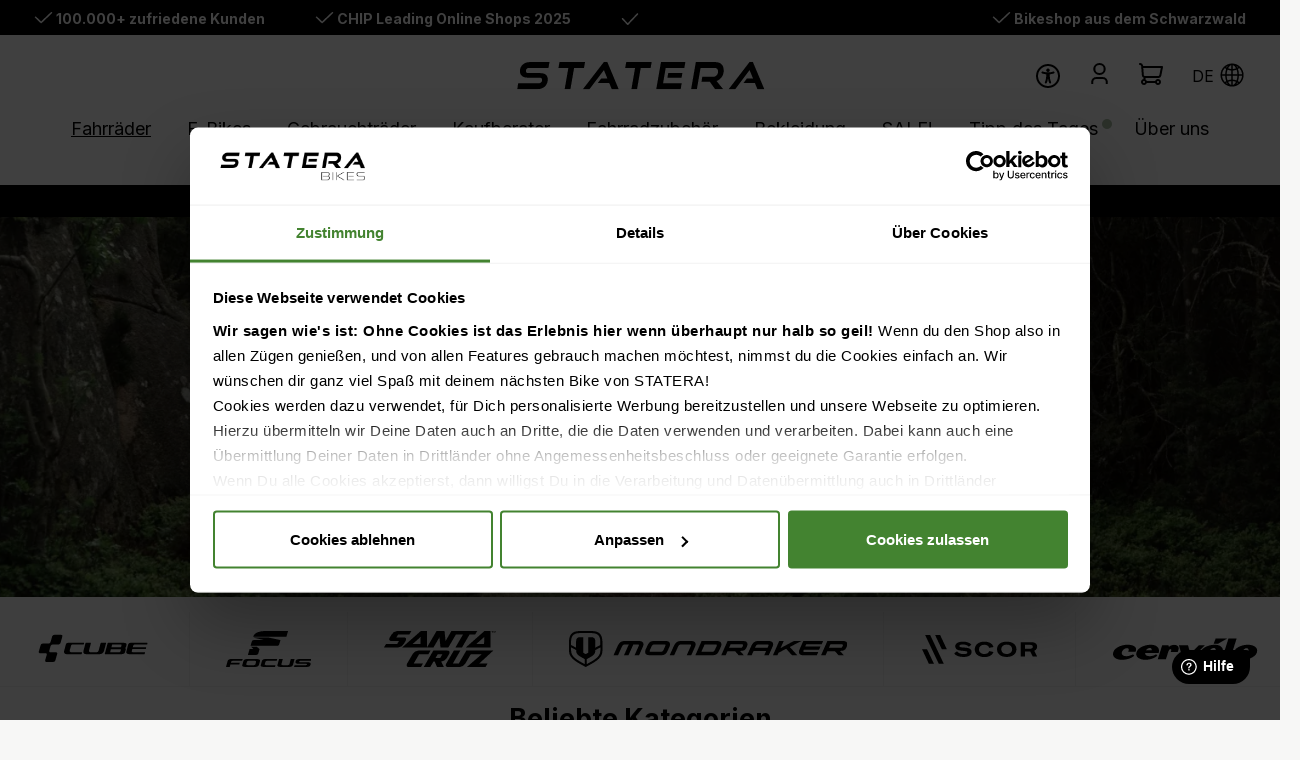

--- FILE ---
content_type: image/svg+xml
request_url: https://www.staterabikes.de/media/00/ee/80/1659104638/Scor%20horizontal.svg
body_size: 1700
content:
<?xml version="1.0" encoding="utf-8"?>
<!-- Generator: Adobe Illustrator 26.4.0, SVG Export Plug-In . SVG Version: 6.00 Build 0)  -->
<svg version="1.1" id="Layer_1" xmlns="http://www.w3.org/2000/svg" xmlns:xlink="http://www.w3.org/1999/xlink" x="0px" y="0px"
	 viewBox="0 0 1440 437.3" style="enable-background:new 0 0 1440 437.3;" xml:space="preserve">
<g id="Logo">
	<g>
		<g>
			<polygon points="24.3,222.3 36.4,248.2 106.2,397.4 167.5,397.4 84.6,222.3 			"/>
			<polygon points="121.8,47.3 61.3,47.3 226.1,397.4 286.5,397.4 			"/>
			<polygon points="324.4,222.3 313.2,200 241.6,47.3 181.3,47.3 263.2,222.3 			"/>
		</g>
		<g>
			<g>
				<path d="M411.5,271.5l35.4-25c14.7,20.7,41.4,34.5,77.6,34.5c31.9,0,46.6-6,46.6-19.9c0-11.2-7.8-15.5-28.5-17.3l-53.5-6
					c-43.2-4.3-63.9-20.7-63.9-52.6c0-34.5,33.7-55.2,94-55.2c44.9,0,79.3,11.2,100.9,36.2l-31.1,25c-12.9-17.3-38-27.6-71.6-27.6
					c-26.8,0-42.3,6-42.3,18.1c0,11.2,7.8,14.7,30.2,17.3l48.3,4.3c48.3,5.2,68.2,19,68.2,51.8c0,38.8-36.2,60.4-99.1,60.4
					C470.2,315.5,429.6,299.1,411.5,271.5z"/>
				<path d="M660.7,223.1c0-55.2,47.5-94,116.4-94c57,0,98.3,25,109.5,65.6l-51.8,9.5c-6.9-24.2-26.8-37.1-58.7-37.1
					c-39.7,0-63.9,21.6-63.9,56.1c0,33.7,25,56.1,64.7,56.1c31.1,0,51.8-12.1,58.7-35.4l50.9,11.2c-14.7,39.7-54.4,62.1-111.2,62.1
					C705.6,315.5,660.7,279.2,660.7,223.1z"/>
				<path d="M929.7,222.3c0-57,46.6-93.1,117.3-93.1c70.8,0,117.3,37.1,117.3,93.1s-46.6,93.1-117.3,93.1
					C975.4,315.5,929.7,278.4,929.7,222.3z M1112.6,222.3c0-33.7-25.9-57-65.6-57c-38.8,0-65.6,22.4-65.6,57s25.9,57,65.6,57
					C1085.8,278.4,1112.6,255.9,1112.6,222.3z"/>
			</g>
			<path d="M1414.4,190.5c0-26.8-16.4-55.2-72.5-55.2h-124.2v175.1h50.1v-62.1h63l30.2,62.1h53.5l-35.4-69.9
				C1404.9,230,1414.4,208.5,1414.4,190.5z M1266.9,168h63.9c24.2,0,31.1,11.2,31.1,23.3c0,12.1-6.9,24.2-31.1,24.2h-63V168H1266.9z
				"/>
		</g>
	</g>
</g>
</svg>


--- FILE ---
content_type: image/svg+xml
request_url: https://www.staterabikes.de/media/cb/3c/e5/1725971373/BMC%20Logo%20schwarz.svg
body_size: 2027
content:
<?xml version="1.0" encoding="utf-8"?>
<!-- Generator: Adobe Illustrator 27.8.0, SVG Export Plug-In . SVG Version: 6.00 Build 0)  -->
<svg version="1.1" id="Layer_1" xmlns="http://www.w3.org/2000/svg" xmlns:xlink="http://www.w3.org/1999/xlink" x="0px" y="0px"
	 viewBox="0 0 1440 437.3" style="enable-background:new 0 0 1440 437.3;" xml:space="preserve">
<style type="text/css">
	.st0{fill:#010202;}
</style>
<g>
	<path class="st0" d="M381.3,145.3c13.7,0,16.6,2,21,6.4c5.9,6.4,8.8,11.3,8.8,15.2c0,4.4-9.7,11.7-18.1,18.1l-2.4,2
		c-9.3,6.8-14.2,8.3-32.4,8.3H168.9c-2.4,0-4.9-0.9-6.4-2.9c-1.5-2-2-4.4-0.9-6.8l6.8-27.8c1.5-6.4,7.9-11.7,14.2-11.7h198.6V145.3z
		 M354.4,258.3c13.7,0,16.6,2,21,6.4c5.9,6.4,8.8,11.3,8.8,15.2c0,4.9-9.7,11.7-18.6,18.1l-2.4,1.5c-9.3,6.8-14.2,8.3-32.4,8.3
		H141.6c-2.4,0-4.9-0.9-5.9-2.9c-1.5-2-1.5-4.4-0.9-7.3l6.8-27.8c1.5-6.4,7.9-11.7,14.2-11.7h198.6v0.4H354.4z M444,221.1l35.3-27.8
		c14.6-11.7,18.6-36.2,7.9-53.4L448,83.6c-4.4-6.4-14.6-12.2-22-12.2H203.3c-7.9,0-12.2-6.4-10.3-14.2v-2c2-7.9-2.9-14.2-10.8-14.2
		h-56.3c-7.9,0-14.6,4.4-16.6,12.2L33.9,366.6c-2,7.9,2.9,14.2,10.3,14.2h308.7c7.9,0,19-3.9,24.9-8.8l72.4-57.2
		c16.1-13.2,18.1-42.6,7.3-58.7c0,0-15.7-22.5-15.7-23C440,231,440.5,224.1,444,221.1 M1120,71.5c-7.9,0-19,3.9-24.9,8.8l-66.6,53.4
		c-6.4,4.9-12.8,15.2-14.6,23.4L981,293c-2,7.9,0,19.6,4.9,26.4l34.2,49.9c4.4,6.4,14.6,11.7,22,11.7h287.7
		c7.3,0,15.7-6.4,17.6-14.2l11.3-45c2-7.9-2.9-14.2-10.3-14.2h-256.8c-7.3,0-9.7-3.5-12.2-6.8l-7.3-10.8c-3.9-6.8-3.5-9.7-1.5-17.6
		l26.9-112c2-7.9,9.7-14.2,17.2-14.2h272.5c7.9,0,15.2-6.4,17.2-14.2l10.8-45c2-7.9-2.9-14.2-10.3-14.2h-284.8L1120,71.5z
		 M599.5,59.7c4.4,6.4,14.2,12.2,22,12.2h276.4c7.9,0,17.6,5.3,22,11.7l40.1,58.2c4.4,6.4,6.8,18.6,4.9,26.4l-47.9,199.2
		c-2,7.9-9.7,14.2-17.2,14.2h-56.3c-7.9,0-12.2-6.4-10.3-14.2L883,160.4c2-7.9-2.9-14.2-10.3-14.2h-62.6c-7.9,0-15.7,6.4-17.2,14.2
		l-49.9,206.9c-2,7.9-9.7,14.2-17.2,14.2h-56.3c-7.9,0-12.2-6.4-10.3-14.2l48.9-207.4c2-7.9-2.4-14.2-10.3-14.2h-62.8
		c-7.9,0-15.7,6.4-17.2,14.2L568,367.3c-2,7.9-9.7,14.2-17.2,14.2h-56.7c-7.9,0-12.2-6.4-10.3-14.2l53.8-223.5
		c2-7.9,0-19.6-4.9-26.4l-5.3-7.3c-4.4-6.4-3.5-16.1,2.9-21l46.5-36.7c5.9-4.9,14.6-3.5,19.6,3.5L599.5,59.7z"/>
</g>
</svg>


--- FILE ---
content_type: image/svg+xml
request_url: https://www.staterabikes.de/media/15/17/00/1714035983/LIQBike%20Logo%202024%20schwarz.svg
body_size: 2976
content:
<?xml version="1.0" encoding="utf-8"?>
<!-- Generator: Adobe Illustrator 27.8.0, SVG Export Plug-In . SVG Version: 6.00 Build 0)  -->
<svg version="1.1" id="Ebene_1" xmlns="http://www.w3.org/2000/svg" xmlns:xlink="http://www.w3.org/1999/xlink" x="0px" y="0px"
	 viewBox="0 0 716.4 159.1" style="enable-background:new 0 0 716.4 159.1;" xml:space="preserve">
<path d="M176,29.4l-15.7,88.6h45.5c4.1,0,5.2,1.4,4.4,5.4l-1.3,7.8c-0.8,4-2.4,5.4-6.3,5.4h-60.1c-4,0-5.1-1.4-4.4-5.4L156,29.4
	c0.8-4,2.4-5.4,6.3-5.4h9.2C175.5,24,176.8,25.5,176,29.4"/>
<path d="M247.8,24h9.2c4,0,5.2,1.4,4.4,5.4l-17.9,101.8c-0.8,4-2.4,5.4-6.3,5.4H228c-4,0-5.1-1.4-4.4-5.4l17.9-101.8
	C242.2,25.5,243.8,24,247.8,24"/>
<path d="M324.4,21.7c29.2,0,42.7,17.3,38.2,42.8l-6,34.7c-1.7,10.3-5.9,18.7-11.9,25.2l7.1,10.5c2.1,3.2,1.4,5.1-2.1,7.8l-6.8,4.9
	c-3.5,2.5-5.4,2.4-7.5-0.6l-7.9-11.9c-6.3,2.7-14.1,4-22.7,4c-29.2,0-42.8-17-38.5-42.5l6.2-34.7C277,36.4,295.2,21.7,324.4,21.7
	 M292.4,62.9l-6.2,34.9c-2.7,14.7,5.2,22.7,21.4,22.7c16.3,0,26.8-7.9,29.3-22.7l6.3-34.9c2.4-14.7-5.2-22.7-21.6-22.7
	C305.5,40.2,294.9,48.1,292.4,62.9"/>
<path d="M461.3,52.7c-2.4,13.5-9.2,21.9-20.9,25.7v0.3c12.4,3,18.1,13.8,15.4,28.5c-3.6,19.3-17.4,29.3-36.9,29.3h-47.1
	c-1.6,0-1.9-0.5-1.6-2.1l19.2-108.5c0.2-1.6,0.6-2.1,2.2-2.1h44.9C455.1,24,464.5,34.5,461.3,52.7 M428.2,82.6h-41.5l-8.4,47.3h41.7
	c15.4,0,25.5-8.2,28.2-23.8C450.8,91.1,443.5,82.6,428.2,82.6 M434.7,30.9h-39l-7.9,45h39c14.7,0,24.4-7.6,27-22.7
	C456.4,38.5,449.6,30.9,434.7,30.9"/>
<path d="M493,24h3.3c1.4,0,1.9,0.5,1.7,2.1l-19.2,108.5c-0.3,1.6-1,2.1-2.4,2.1h-3.3c-1.6,0-1.9-0.5-1.6-2.1l19.2-108.5
	C490.9,24.5,491.4,24,493,24"/>
<path d="M582.3,136.6h-3c-2.4,0-3-0.3-3.5-1.7l-12.1-36.9c-3.5-10.5-8.1-15.1-21.4-15.1h-20.8l-9,51.7c-0.3,1.6-1,2.1-2.4,2.1h-3.3
	c-1.6,0-1.9-0.5-1.6-2.1l19.2-108.5c0.2-1.6,0.6-2.1,2.2-2.1h3.3c1.4,0,1.9,0.5,1.7,2.1l-8.9,50.1h19.7c1.3,0,2.7,0,4,0.2l46.3-50.6
	c1.1-1.4,1.9-1.7,4.3-1.7h3.6c1.6,0,1.7,1,0.6,2.1L553.6,78c9.7,2.2,14.1,8.1,17.1,17.1l13.2,39.5
	C584.2,135.7,583.9,136.6,582.3,136.6"/>
<path d="M688,26.1l-0.6,2.9c-0.2,1.4-0.6,1.9-2.2,1.9h-59.5l-7.9,45.4h52.5c1.6,0,2.1,0.5,1.7,1.9l-0.6,2.9
	c-0.3,1.6-0.8,2.1-2.4,2.1h-52.5l-8.2,46.8H670c1.6,0,1.9,0.5,1.6,1.9l-0.5,2.9c-0.3,1.6-0.8,2.1-2.4,2.1h-66.9
	c-1.6,0-1.9-0.5-1.6-2.1l19.2-108.5c0.2-1.6,0.6-2.1,2.2-2.1h64.9C687.9,24,688.4,24.5,688,26.1"/>
<path d="M59.5,117.5l-3.1,17.3c1,0,1.5,0.1,2.5,0.1c31.1,0,50.8-14.7,55.3-40.4l3.7-21.4l0.2-1.2h-12.4L82.4,38.7l-8.6,0.1L55.8,90
	l26.1-28.7v56.3H59.5z"/>
<path d="M15.2,110.2l55.3-74.8h14l23.3,33.2h10.9l0,0l1.6-9.4c4.5-25.7-10.4-42.4-41.5-42.4c-30.5,0-50.8,15.3-55.3,40.8l-5.7,31.9
	L15.2,110.2z"/>
<path d="M698.4,24c3.4,0,6.1,2.8,6.1,6.1c0,3.4-2.8,6.1-6.1,6.1c-3.4,0-6.2-2.8-6.2-6.1C692.2,26.8,695,24,698.4,24 M698.4,35.1
	c2.7,0,4.8-2.2,4.8-4.9c0-2.7-2.2-4.9-4.8-4.9c-2.7,0-4.9,2.2-4.9,4.9C693.5,32.8,695.7,35.1,698.4,35.1 M701.2,29.1
	c0,1-0.5,1.6-1.4,1.9l1.1,1.8c0.2,0.3,0.2,0.4-0.2,0.4h-0.6c-0.4,0-0.4-0.1-0.5-0.3l-1.1-1.9h-1.5V33c0,0.2-0.1,0.3-0.3,0.3h-0.6
	c-0.3,0-0.3-0.1-0.3-0.3v-5.6c0-0.3,0.1-0.3,0.4-0.3h2.7C700.3,27,701.2,27.8,701.2,29.1 M699,30.1c0.6,0,1-0.3,1-0.9
	c0-0.6-0.4-1-1-1h-1.9v1.9H699z"/>
</svg>


--- FILE ---
content_type: image/svg+xml
request_url: https://www.staterabikes.de/media/92/0e/31/1654246542/focus-logo.svg
body_size: 2760
content:
<svg xmlns="http://www.w3.org/2000/svg" width="87.617" height="37.269" viewBox="0 0 87.617 37.269">
  <g id="focus-bikes-logo" transform="translate(0)">
    <path id="Pfad_1470" data-name="Pfad 1470" d="M83.244,485.085H77.017c-1.209,0-1.672.03-1.847-.211a.455.455,0,0,1-.024-.445c.241-.692.517-.764,2.22-.764h9.746l.505-1.859H75.658c-2.936,0-3.814,1.035-4.079,2.015-.036.126-.09.325-.156.6a1.589,1.589,0,0,0,.156,1.414c.445.571,1.233.963,3.363.963h6.227c1.209,0,1.672-.03,1.847.211a.455.455,0,0,1,.024.445c-.241.692-.517.764-2.22.764H70.382l-.505,1.859H82.528c2.936,0,3.808-1.047,4.079-2.027.036-.126.048-.18.162-.59a1.579,1.579,0,0,0-.156-1.414c-.451-.565-1.239-.957-3.369-.957m-79.43,4.993.722-2.647h9.15l.505-1.859H5.041l.223-.818c.265-.969,1.324-1.089,2.22-1.089H16.61l.505-1.859H5.781c-2.936,0-3.808,1.041-4.073,2.021C1.552,484.387,0,490.078,0,490.078Zm62.735-8.272L65.1,487.13c-.265.969-1.324,1.089-2.226,1.089H58.957c-1,0-1.721-.078-2.009-.457a.739.739,0,0,1-.09-.668c.108-.391,1.438-5.288,1.438-5.288H54.481l-1.672,6.136a1.317,1.317,0,0,0,.138,1.209c.475.626,1.781.926,4.091.926h7.081c2.936,0,4.265-1.041,4.536-2.021.162-.584,1.709-6.251,1.709-6.251Zm-35.7,2.978-.638,2.34c-.265.969-1.324,1.089-2.226,1.089H22.921c-1,0-1.721-.078-2.009-.457a.739.739,0,0,1-.09-.668l.638-2.34c.265-.969,1.324-1.089,2.22-1.089h5.072c1,0,1.721.078,2.009.457a.742.742,0,0,1,.09.668m3.91-2.051c-.475-.626-1.781-.927-4.091-.927H21.977c-2.936,0-3.808,1.041-4.073,2.021-.3,1.083-1.125,4.121-1.125,4.121a1.317,1.317,0,0,0,.138,1.209c.475.626,1.781.927,4.091.927h8.23c2.936,0,4.265-1.041,4.536-2.021.3-1.083,1.125-4.121,1.125-4.121a1.329,1.329,0,0,0-.138-1.209m15.521,7.346H39.995c-2.316,0-3.616-.3-4.091-.926a1.332,1.332,0,0,1-.138-1.209s.83-3.038,1.125-4.121c.271-.975,1.143-2.021,4.073-2.021H52.532l-.505,1.859H42.672c-.9,0-1.955.126-2.22,1.089l-.638,2.34a.739.739,0,0,0,.09.668c.289.379,1.011.457,2.009.457h8.874Z" transform="translate(0 -452.815)"/>
    <path id="Pfad_1471" data-name="Pfad 1471" d="M375.709,311.8,374,317.768h8.519a2.111,2.111,0,0,0,2.16-1.588l1.257-4.38Z" transform="translate(-351.5 -293.042)"/>
    <path id="Pfad_1472" data-name="Pfad 1472" d="M428.861,271.857h6.323l-2.858-2.557h-5.86a.065.065,0,0,0-.066.066.055.055,0,0,0,.018.042C426.436,269.42,428.861,271.857,428.861,271.857Z" transform="translate(-400.747 -253.099)"/>
    <path id="Pfad_1473" data-name="Pfad 1473" d="M432.483,155.9H422.117a2.111,2.111,0,0,0-2.16,1.588l-1.257,4.38h27.277a2.111,2.111,0,0,0,2.16-1.588l1.257-4.38Z" transform="translate(-393.511 -146.521)"/>
    <path id="Pfad_1474" data-name="Pfad 1474" d="M476.2,0a23.328,23.328,0,0,0-7.592,1.041c-3.255,1.137-4.656,3.032-5.312,4.927h34.1L499.119,0Z" transform="translate(-435.427)"/>
    <path id="Pfad_1475" data-name="Pfad 1475" d="M471.654,113.526l10.757,2.43h16.7l-11.96-2.557H471.666a.065.065,0,0,0-.066.066C471.6,113.514,471.654,113.526,471.654,113.526Z" transform="translate(-443.228 -106.578)"/>
  </g>
</svg>


--- FILE ---
content_type: application/javascript
request_url: https://www.staterabikes.de/theme/9a22ae693ef5127af3b349cf132b129c/js/order-approval/order-approval.js?1768578818
body_size: 1590
content:
(()=>{var e={},r={};function t(a){var o=r[a];if(void 0!==o)return o.exports;var l=r[a]={exports:{}};return e[a](l,l.exports,t),l.exports}t.m=e,t.n=e=>{var r=e&&e.__esModule?()=>e.default:()=>e;return t.d(r,{a:r}),r},t.d=(e,r)=>{for(var a in r)t.o(r,a)&&!t.o(e,a)&&Object.defineProperty(e,a,{enumerable:!0,get:r[a]})},t.f={},t.e=e=>Promise.all(Object.keys(t.f).reduce((r,a)=>(t.f[a](e,r),r),[])),t.u=e=>"./js/order-approval/"+({20022:"order-approval.multi-select.plugin",26971:"order-approval.b2b-approval-rule-condition-select.plugin",31024:"order-approval.b2b-approval-rule-deleter.plugin",35958:"order-approval.b2b-approval-rule-condition-value.plugin",37777:"order-approval.b2b-approval-rule-search.plugin.ts",39828:"order-approval.b2b-approval-rule-condition-group.plugin",58026:"order-approval.b2b-approval-rule-base.plugin",62531:"order-approval.form-validation.plugin",63820:"order-approval.b2b-approval-rule-operator-select.plugin",74048:"order-approval.b2b-approval-rule-role-select.plugin",94930:"order-approval.listing-inline-edit.plugin"})[e]+"."+({20022:"c452f8",26971:"dace19",31024:"7cbf01",35958:"8a7423",37777:"ecbd67",39828:"6bd43e",58026:"d2e393",62531:"ed74c3",63820:"eb35b9",74048:"1e285f",94930:"3e42c1"})[e]+".js",t.miniCssF=e=>{},t.g=function(){if("object"==typeof globalThis)return globalThis;try{return this||Function("return this")()}catch(e){if("object"==typeof window)return window}}(),t.o=(e,r)=>Object.prototype.hasOwnProperty.call(e,r),(()=>{var e={};t.l=(r,a,o,l)=>{if(e[r]){e[r].push(a);return}if(void 0!==o)for(var i,n,p=document.getElementsByTagName("script"),u=0;u<p.length;u++){var d=p[u];if(d.getAttribute("src")==r){i=d;break}}i||(n=!0,(i=document.createElement("script")).charset="utf-8",i.timeout=120,t.nc&&i.setAttribute("nonce",t.nc),i.src=r),e[r]=[a];var b=(t,a)=>{i.onerror=i.onload=null,clearTimeout(s);var o=e[r];if(delete e[r],i.parentNode&&i.parentNode.removeChild(i),o&&o.forEach(e=>e(a)),t)return t(a)},s=setTimeout(b.bind(null,void 0,{type:"timeout",target:i}),12e4);i.onerror=b.bind(null,i.onerror),i.onload=b.bind(null,i.onload),n&&document.head.appendChild(i)}})(),t.r=e=>{"undefined"!=typeof Symbol&&Symbol.toStringTag&&Object.defineProperty(e,Symbol.toStringTag,{value:"Module"}),Object.defineProperty(e,"__esModule",{value:!0})},(()=>{t.g.importScripts&&(e=t.g.location+"");var e,r=t.g.document;if(!e&&r&&(r.currentScript&&"SCRIPT"===r.currentScript.tagName.toUpperCase()&&(e=r.currentScript.src),!e)){var a=r.getElementsByTagName("script");if(a.length)for(var o=a.length-1;o>-1&&(!e||!/^http(s?):/.test(e));)e=a[o--].src}if(!e)throw Error("Automatic publicPath is not supported in this browser");e=e.replace(/#.*$/,"").replace(/\?.*$/,"").replace(/\/[^\/]+$/,"/"),t.p=e+"../../"})(),(()=>{var e={879:0};t.f.j=(r,a)=>{var o=t.o(e,r)?e[r]:void 0;if(0!==o){if(o)a.push(o[2]);else{var l=new Promise((t,a)=>o=e[r]=[t,a]);a.push(o[2]=l);var i=t.p+t.u(r),n=Error();t.l(i,a=>{if(t.o(e,r)&&(0!==(o=e[r])&&(e[r]=void 0),o)){var l=a&&("load"===a.type?"missing":a.type),i=a&&a.target&&a.target.src;n.message="Loading chunk "+r+" failed.\n("+l+": "+i+")",n.name="ChunkLoadError",n.type=l,n.request=i,o[1](n)}},"chunk-"+r,r)}}};var r=(r,a)=>{var o,l,[i,n,p]=a,u=0;if(i.some(r=>0!==e[r])){for(o in n)t.o(n,o)&&(t.m[o]=n[o]);p&&p(t)}for(r&&r(a);u<i.length;u++)l=i[u],t.o(e,l)&&e[l]&&e[l][0](),e[l]=0},a=self.webpackChunk=self.webpackChunk||[];a.forEach(r.bind(null,0)),a.push=r.bind(null,a.push.bind(a))})();let a=window.PluginManager;a.register("B2bApprovalRuleBase",()=>t.e(58026).then(t.bind(t,26)),"[data-b2b-approval-rule-base]"),a.register("B2bApprovalRuleSearch",()=>t.e(37777).then(t.bind(t,777)),"[data-b2b-approval-rule-search]"),a.register("B2bApprovalRuleConditionSelect",()=>t.e(26971).then(t.bind(t,971)),"[data-b2b-approval-rule-condition-select]"),a.register("B2bApprovalRuleConditionGroup",()=>t.e(39828).then(t.bind(t,828)),"[data-b2b-approval-rule-condition-group]"),a.register("B2bApprovalRuleOperatorSelect",()=>t.e(63820).then(t.bind(t,820)),"[data-b2b-approval-rule-operator-select]"),a.register("B2bApprovalRuleConditionValue",()=>t.e(35958).then(t.bind(t,958)),"[data-b2b-approval-rule-condition-value]"),a.register("B2bApprovalRuleRoleSelect",()=>t.e(74048).then(t.bind(t,48)),"[data-b2b-approval-rule-role-select]"),a.register("B2bApprovalRuleDeleter",()=>t.e(31024).then(t.bind(t,24)),"[data-b2b-approval-rule-deleter]"),a.register("B2bListingInlineEdit",()=>t.e(94930).then(t.bind(t,930)),"[data-b2b-listing-inline-edit]"),a.override("FormValidation",()=>t.e(62531).then(t.bind(t,531)),"[data-form-validation]"),a.register("MultiSelect",()=>t.e(20022).then(t.bind(t,22)),"[data-multi-select]"),a.register("B2bApprovalRuleSearchPlugin",()=>t.e(37777).then(t.bind(t,777)),"[data-b2b-approval-rule-search-plugin]")})();

--- FILE ---
content_type: image/svg+xml
request_url: https://www.staterabikes.de/media/36/b3/70/1744127892/Ghost-Logo-schwarz.svg?ts=1744127892
body_size: 1793
content:
<?xml version="1.0" encoding="utf-8"?>
<!-- Generator: Adobe Illustrator 27.8.0, SVG Export Plug-In . SVG Version: 6.00 Build 0)  -->
<svg version="1.1" id="Layer_1" xmlns="http://www.w3.org/2000/svg" xmlns:xlink="http://www.w3.org/1999/xlink" x="0px" y="0px"
	 viewBox="0 0 1440 437.3" style="enable-background:new 0 0 1440 437.3;" xml:space="preserve">
<style type="text/css">
	.st0{fill:#010202;}
</style>
<g>
	<path class="st0" d="M307,207.3H201.9l-4.4,7.6c-0.7,1.1-1,2.4-1,3.8c0,1.4,0.4,2.7,1,3.8l8.8,15.2c0.6,1.1,1,2.4,1,3.8
		c0,1.4-0.4,2.8-1.1,4l-13,22.5c-2.6,4.6-7.5,7.7-13.2,7.7H123c-4.2,0-7.6-3.4-7.6-7.6c0-1.4,0.4-2.7,1-3.8l54.7-94.8
		c2.6-4.5,7.5-7.6,13.1-7.6h149l13.1-22.8H136.2c-16.8,0-31.5,9.1-39.4,22.7L31,275.6c0,0-2,4.8-2,7.6c0,8.4,6.8,15.2,15.1,15.2h184
		c16.9,0,31.6-9.1,39.4-22.8L307,207.3z"/>
	<path class="st0" d="M885.3,161.7c1.3-2.2,2-4.8,2-7.6c0-8.4-6.8-15.2-15.2-15.2h-184c-16.8,0-31.5,9.1-39.4,22.7L583,275.6
		c-1.3,2.2-2,4.8-2,7.6c0,8.4,6.8,15.1,15.2,15.1l184,0c16.8,0,31.5-9.1,39.4-22.7L885.3,161.7z M745.1,268
		c-2.6,4.5-7.5,7.6-13.1,7.6H675c-4.2,0-7.6-3.4-7.6-7.6c0-1.4,0.4-2.7,1-3.8l54.7-94.8c2.6-4.6,7.5-7.6,13.1-7.6l56.9,0
		c4.2,0,7.6,3.4,7.6,7.6c0,1.4-0.4,2.7-1,3.8L745.1,268z"/>
	<polygon class="st0" points="543.5,139 504.1,207.2 425.2,207.2 464.6,139 385.7,139 293.7,298.3 372.7,298.3 412.1,230 491,230 
		451.5,298.3 530.5,298.3 622.4,139 	"/>
	<path class="st0" d="M964.1,139c-16.8,0-31.5,9.1-39.4,22.7l-26.3,45.6c-1.3,2.2-2,4.8-2,7.6c0,8.4,6.8,15.2,15.2,15.2l118.3,0
		c4.2,0,7.6,3.4,7.6,7.6c0,1.4-0.4,2.7-1,3.8l-15.3,26.5c-2.6,4.6-7.5,7.6-13.2,7.6l-149,0.1l-13.2,22.7h210.4
		c17,0,31.9-9.3,39.7-23.2l26.1-45.2c1.3-2.2,2-4.8,2-7.6c0-8.4-6.8-15.1-15.2-15.1l-118.3,0c-4.2,0-7.6-3.4-7.6-7.6
		c0-1.4,0.4-2.7,1-3.8l15.4-26.6c2.6-4.5,7.5-7.6,13.1-7.6l148.9,0l13.2-22.8L964.1,139L964.1,139z"/>
	<polygon class="st0" points="1200.7,139 1187.6,161.8 1240.1,161.7 1161.2,298.3 1240.1,298.3 1319,161.7 1397.8,161.7 1411,138.9 
			"/>
</g>
</svg>


--- FILE ---
content_type: image/svg+xml
request_url: https://www.staterabikes.de/media/5f/21/b8/1654246542/mondraker-logo.svg
body_size: 3271
content:
<svg xmlns="http://www.w3.org/2000/svg" width="204.781" height="26.455" viewBox="0 0 204.781 26.455">
  <path id="mondraker-logo-vector" d="M116.646,294.139h-7.476c-2.9,0-4.2,1.229-5.5,4.062l-2.867,6.383h3.311l2.7-6.042c.649-1.434,1.126-1.912,2.628-1.912h6.247c.614,0,.819.171.819.58a2.316,2.316,0,0,1-.137.58l-3.038,6.793h3.311l2.7-6.042a4.9,4.9,0,0,0,.546-2.014c-.034-1.5-1.229-2.389-3.243-2.389m-20.174,6.076c-.649,1.4-1.092,1.912-2.56,1.912H86.846c-.614,0-.819-.171-.819-.58a2.023,2.023,0,0,1,.137-.58l1.058-2.39c.614-1.4,1.092-1.912,2.56-1.912h7.066c.614,0,.819.171.819.58a2.316,2.316,0,0,1-.137.58Zm1.365-6.076H89.543c-2.9,0-3.994.853-5.291,3.721l-1.024,2.287a1.829,1.829,0,0,1-.171.375v.034a4.272,4.272,0,0,0-.375,1.638c0,1.536,1.161,2.424,3.209,2.424h8.295c2.9,0,3.994-.853,5.291-3.721l1.024-2.287a4.9,4.9,0,0,0,.546-2.014c0-1.57-1.161-2.458-3.209-2.458Zm-19.526,0H67.832c-2.9,0-4.233,1.229-5.5,4.062l-2.867,6.383H62.78l2.7-6.042c.649-1.434,1.126-1.912,2.628-1.912h2.628l-3.584,7.988h3.311l3.55-7.954h3.311c.614,0,.819.171.819.58a2.316,2.316,0,0,1-.137.58l-3.072,6.793h3.311l2.7-6.042a4.9,4.9,0,0,0,.546-2.014c0-1.536-1.161-2.424-3.175-2.424m95.068,3.687-.614,1.365h-9.285l.273-.614c.649-1.434,1.126-1.912,2.628-1.912H172.7c.614,0,.819.171.819.58a2.024,2.024,0,0,1-.137.58m.307-3.687h-7.544c-2.9,0-4.233,1.229-5.5,4.062l-2.867,6.383h3.311l1.365-3.038h9.251l-1.365,3.038h3.311l2.7-6.042a4.9,4.9,0,0,0,.546-2.014c0-1.5-1.161-2.389-3.209-2.389m-39.427,6.076c-.649,1.4-1.092,1.912-2.56,1.912h-7.646l2.424-5.428h8.193c.614,0,.819.171.819.58a2.316,2.316,0,0,1-.137.58Zm1.365-6.076H124.293l-4.608,10.48h12.323c2.9,0,3.994-.853,5.291-3.721l1.024-2.287a4.9,4.9,0,0,0,.546-2.014c-.034-1.57-1.195-2.458-3.243-2.458Zm92.542,3.379-.273.649c-.375.853-.614.99-1.536.99h-8.466l1.161-2.56h8.466c.478,0,.717.2.717.512a.866.866,0,0,1-.068.41m.1-3.379H216.8l-4.642,10.48h3.311l1.331-3h5.53l2.7,3h3.823v-.068l-2.9-3.141h.819c1.946,0,3.14-.478,4.028-2.526l.307-.717a4.342,4.342,0,0,0,.375-1.6c.034-1.434-1.024-2.424-3.209-2.424m-27.035,2.424H212.6l1.058-2.39H199.084l-2.7,6.042a4.9,4.9,0,0,0-.546,2.014c0,1.57,1.161,2.424,3.209,2.424h9.968l1.058-2.39H199.938c-.58,0-.819-.307-.819-.717a2.316,2.316,0,0,1,.137-.58l.2-.478H210.69l.99-2.219H200.45l.785-1.707Zm-3.618-2.355v-.068h-5.462l-6.588,3.516c-1.092.58-2.185,1.161-3.277,1.775.239-.512.546-1.126.853-1.877l1.536-3.414h-3.311l-4.642,10.48h3.311l.819-1.878,5.667-2.867,4.233,4.745h3.857v-.068l-5.5-6.008,8.5-4.335Zm-42.909,3.311-.273.649c-.375.853-.614.99-1.536.99h-8.466l1.161-2.56h8.5c.478,0,.717.2.717.512a.909.909,0,0,1-.1.41m.137-3.379h-11.47l-4.677,10.48h3.277l1.331-3h5.53l2.7,3h3.789v-.068l-2.867-3.141h.819c1.946,0,3.14-.478,4.028-2.526l.307-.717a4.342,4.342,0,0,0,.375-1.6c.1-1.434-.99-2.424-3.14-2.424m-105.07,2.936-3.721,1.98v-4.506c0-2.39-.99-3.243-3.209-3.243h-1.98v11.47l-1.877.99-1.877-.99v-11.47H35.13c-2.219,0-3.209.853-3.209,3.243v4.506l-3.721-1.98v-2.082c0-4.369,1.639-6.656,6.247-6.656h9.08c4.608,0,6.247,2.287,6.247,6.656v2.082Zm0,4.028c0,3.414-2.048,5.8-8.6,9.251l-1.4.751v-3.653l1.365-.751c3.618-1.946,4.916-3.038,4.916-5.6v-.273l3.721-1.98V301.1Zm-11.538,10-1.4-.751c-6.554-3.414-8.6-5.837-8.6-9.251v-2.287l3.721,1.98v.273c0,2.56,1.3,3.618,4.916,5.6l1.365.751Zm5.291-24.3h-9.08c-6.418,0-7.783,3.857-7.749,8.193v6.349c0,4.472,3.209,7.134,10.889,11.162l1.4.751,1.4-.751c7.681-4.028,10.889-6.691,10.889-11.162v-6.349c.034-4.335-1.331-8.193-7.749-8.193Zm0,0" transform="translate(-26.698 -286.8)"/>
</svg>

--- FILE ---
content_type: image/svg+xml
request_url: https://www.staterabikes.de/media/71/1c/36/1658852075/Kalkhoff%20Logo.svg
body_size: 2342
content:
<?xml version="1.0" encoding="utf-8"?>
<!-- Generator: Adobe Illustrator 26.3.1, SVG Export Plug-In . SVG Version: 6.00 Build 0)  -->
<svg version="1.1" id="Logo" xmlns="http://www.w3.org/2000/svg" xmlns:xlink="http://www.w3.org/1999/xlink" x="0px" y="0px"
	 viewBox="0 0 720.82 87.32" style="enable-background:new 0 0 720.82 87.32;" xml:space="preserve">
<g>
	<g>
		<polygon points="199.43,16.58 190.97,16.58 164.2,45.96 164.2,16.58 157.56,16.58 157.56,70.87 164.2,70.87 164.2,54.95 
			174.34,44.08 193.06,70.67 193.2,70.87 201.21,70.87 178.81,39.18 		"/>
		<path d="M253.56,16.58h-5.94l-22.22,53.65l-0.26,0.63h7.1l6.1-14.85h24.54l5.99,14.57l0.11,0.28h7.06l-22.37-54L253.56,16.58z
			 M260.2,49.74h-19.21l9.62-23.49L260.2,49.74z"/>
		<polygon points="314.31,16.58 307.66,16.58 307.66,70.86 341.74,70.86 341.74,64.62 314.31,64.62 		"/>
		<polygon points="415.04,16.58 406.59,16.58 379.82,45.96 379.82,16.58 373.17,16.58 373.17,70.87 379.82,70.87 379.82,54.95 
			389.95,44.08 408.68,70.67 408.82,70.87 416.83,70.87 394.43,39.18 		"/>
		<polygon points="482.52,40.21 453.74,40.21 453.74,16.58 447.09,16.58 447.09,70.87 453.74,70.87 453.74,46.49 482.52,46.49 
			482.52,70.87 489.17,70.87 489.17,16.58 482.52,16.58 		"/>
		<polygon points="613.98,70.87 620.63,70.87 620.63,46.49 645,46.49 645,40.21 620.63,40.21 620.63,22.86 651.1,22.86 651.1,16.58 
			613.98,16.58 		"/>
		<polygon points="720.82,22.86 720.82,16.59 683.7,16.59 683.7,70.87 690.34,70.87 690.34,46.49 714.72,46.49 714.72,40.21 
			690.34,40.21 690.34,22.86 		"/>
		<path d="M551.57,15.84c-7.71,0-14.35,2.73-19.75,8.13c-5.39,5.4-8.13,12.04-8.13,19.75c0,7.7,2.73,14.35,8.13,19.75
			c5.4,5.39,12.05,8.13,19.75,8.13c7.71,0,14.35-2.74,19.75-8.13c5.4-5.4,8.14-12.05,8.14-19.75c0-7.71-2.74-14.35-8.14-19.75
			C565.93,18.58,559.28,15.84,551.57,15.84z M572.85,43.73c0,6.1-2.07,11.29-6.15,15.42s-9.17,6.23-15.12,6.23
			c-5.95,0-11.03-2.09-15.12-6.23c-4.08-4.13-6.16-9.32-6.16-15.42s2.07-11.28,6.16-15.42c4.09-4.13,9.17-6.23,15.12-6.23
			c5.95,0,11.03,2.1,15.12,6.23C570.78,32.44,572.85,37.63,572.85,43.73z"/>
	</g>
	<path d="M89.9,44.95C89.9,20.16,69.73,0,44.95,0S0,20.16,0,44.95c0,8.35,2.42,16.6,6.98,23.85c0,0,0.3,0.48,0.32,0.48
		c0.01,0,0.46-0.48,0.46-0.48l21.97-23.6L59.2,87.04l0.2,0.28l0.33-0.11C77.77,80.89,89.9,63.91,89.9,44.95z M83.3,44.95
		c0,14.68-8.23,27.79-21.51,34.31L34.21,40.31l27.24-29.86C74.73,16.82,83.3,30.32,83.3,44.95z M55.08,8.14L9.13,58.51
		C7.45,54.09,6.6,49.53,6.6,44.95C6.6,23.8,23.8,6.6,44.95,6.6C48.13,6.6,51.36,7.09,55.08,8.14z"/>
</g>
</svg>


--- FILE ---
content_type: image/svg+xml
request_url: https://www.staterabikes.de/media/83/6f/c6/1753181066/Amflow%20Logo%20schwarz.svg?ts=1753181066
body_size: 1483
content:
<?xml version="1.0" encoding="utf-8"?>
<!-- Generator: Adobe Illustrator 27.8.0, SVG Export Plug-In . SVG Version: 6.00 Build 0)  -->
<svg version="1.1" id="Layer_1" xmlns="http://www.w3.org/2000/svg" xmlns:xlink="http://www.w3.org/1999/xlink" x="0px" y="0px"
	 viewBox="0 0 1440 437.3" style="enable-background:new 0 0 1440 437.3;" xml:space="preserve">
<style type="text/css">
	.st0{fill:#1D1D1B;}
</style>
<path class="st0" d="M960,181.6c6.7,31.4-22.8,64.3-65.8,73.5c-43,9.2-83.3-8.9-89.9-40.3c-6.7-31.4,22.8-64.3,65.8-73.5
	C913.1,132.2,953.4,150.2,960,181.6z M763.4,142.8l-15.2,82.5l45.8,0c4.2,10.9,12.2,20.1,22.6,27.1l-93.1,0
	c-8.9,0-16.2-7.3-16.2-16.3c0-1,0.1-2,0.3-3l16.7-90.4H763.4z M710.8,142.8l-4.7,25.7l-56.6,0c-14.7,0-17.8,0.6-20.5,15.6
	c-1.6,8.6-2.5,13.3-2.6,14l0,0.1c0,0,0,0,0,0l74.2,0l-4.7,25.7l-74.2,0l-5.2,28.4h-39.1l16.2-87.4c2.4-12.8,13.5-22.2,26.5-22.2
	C619.8,142.8,710.8,142.8,710.8,142.8z M312.6,252.3l13.9-75.1l-59,69.4c-3.1,3.6-7.6,5.7-12.3,5.7h-37.1l86.7-102
	c4.1-4.8,10.1-7.6,16.4-7.6h48.1l-18.4,99.4l78-91.8c4.1-4.8,10.1-7.6,16.4-7.6H484l-4,54.3l39.4-46.7c4.1-4.9,10.1-7.7,16.5-7.7
	h46.7l-20.2,109.6h-39.1l13.9-75.1l-59,69.4c-3.1,3.6-7.6,5.7-12.3,5.7l-20.9,0l5.5-74.8l-58.7,69.1c-3.1,3.6-7.6,5.7-12.3,5.7
	C379.4,252.3,312.6,252.3,312.6,252.3z M875.7,167.8c-23,4.9-38.8,22.5-35.2,39.3s25.1,26.5,48.1,21.6c23-4.9,38.8-22.5,35.2-39.3
	C920.2,172.5,898.7,162.9,875.7,167.8z M1101.2,142.8l-5.5,74.8l58.7-69.1c3.1-3.6,7.6-5.7,12.3-5.7h37.1l-86.7,102
	c-4.1,4.8-10.1,7.6-16.4,7.6H1062l4-54.3l-39.4,46.7c-4.1,4.9-10.1,7.7-16.5,7.7h-46.7l20.2-109.6h39.1l-13.9,75.1l59-69.4
	c3.1-3.6,7.6-5.7,12.3-5.7C1080.3,142.8,1101.2,142.8,1101.2,142.8z"/>
</svg>


--- FILE ---
content_type: image/svg+xml
request_url: https://www.staterabikes.de/media/10/54/57/1744127892/Haibike%20Logo%20schwarz.svg?ts=1744127892
body_size: 2069
content:
<?xml version="1.0" encoding="utf-8"?>
<!-- Generator: Adobe Illustrator 27.8.0, SVG Export Plug-In . SVG Version: 6.00 Build 0)  -->
<svg version="1.1" id="Layer_1" xmlns="http://www.w3.org/2000/svg" xmlns:xlink="http://www.w3.org/1999/xlink" x="0px" y="0px"
	 viewBox="0 0 1440 437.3" style="enable-background:new 0 0 1440 437.3;" xml:space="preserve">
<style type="text/css">
	.st0{fill:#010101;}
</style>
<g id="HAIBIKE_WORDMARK">
	<polygon class="st0" points="882.7,150.7 825.6,285.2 884.3,285.2 941.5,150.7 	"/>
	<path class="st0" d="M1273.6,171.4l138.2-0.2l8.8-20.6h-176.2c-8.7,0.1-17.2,2-25,5.8c-8.7,3.6-15.9,10.3-20.2,18.7l-36.5,85.6
		c-2.3,4.9-1.9,10.6,1.1,15.1c3.9,5.7,12.2,9.3,23.4,9.3h176.2l8.7-20.8h-138.1c-7.6,0-12.1-4.3-9.9-9.7l11.2-26.4h127.5l8.9-20.8
		h-127.5l11.2-26.4C1257.8,175.7,1265.8,171.4,1273.6,171.4z"/>
	<polygon class="st0" points="236.6,150.7 212.5,207.6 118.8,207.6 143.4,150.7 84.6,150.7 27.4,285.2 86.4,285.2 110.5,228.3 
		203.6,228.3 179.6,285.2 238.5,285.2 295.5,150.7 	"/>
	<path class="st0" d="M522,160c-3.9-5.8-12.4-9.3-23.4-9.3H357.1c-8.6,0-17.1,2-24.9,5.7c-9.5,4.7-17,11.2-20.2,18.7l-46.8,110h59
		l24.3-56.8h93.2l-24.4,56.8h59l46.7-110.2C525.2,170.2,524.9,164.5,522,160z M461.5,181.2l-11.2,26.4h-93.4l11.3-26.4
		c2.3-5.3,10.4-9.7,18.2-9.9h65.3c7.7-0.1,12.1,4.4,9.7,9.9H461.5z"/>
	<path class="st0" d="M799.6,207.4c8.3-0.8,17.8-8.8,22-18.4l7.7-18.3c3.1-8-0.6-14.9-9-18.1c-3.8-1.3-7.7-1.9-11.7-1.8H645.2
		L588,285.2h176.2c11.8-0.1,23.3-3.8,33-10.6c5.3-3.4,9.5-8.2,12.2-13.9c3.1-7.2,12.1-28.8,12.1-28.8c2.4-4.8,2-10.6-1-15
		C816.9,211.5,809.6,207.9,799.6,207.4z M760,237.9l-7,16.7c-2.3,5.4-10.4,9.7-18,9.9h-79.4l15.3-36h79.4c7.8-0.3,12.1,4,9.8,9.3
		H760z M766.2,180.4l-7.4,17.4c-1.8,4.5-8.1,8.4-14.6,9.4c-1.1,0.2-2.2,0.3-3.3,0.4h-61.3l15.6-36.3H757c7,0.2,11.1,4.1,9.4,9.2
		H766.2z"/>
	<path class="st0" d="M1128.3,207.4c8.2-0.6,18.1-8.7,22.2-18.5l16.3-38.2h-44.9c-7.8,0-15.9,4.1-18.2,9.6l-15.8,37.4
		c-2,4.6-8.2,8.2-14.7,9.7c-1.1,0.2-2.2,0.3-3.3,0.2h-67.1l24.1-56.9H968l-57,134.5h58.9l24.2-56.8h85.5c7.7,0,11.6,4.1,9.3,9.5
		l-15.9,37.4c-2.3,5.4,2.1,9.9,9.9,9.9h44.7l22.7-53.3c2.4-4.8,2-10.6-1-15.1C1145.8,211.6,1138.3,207.9,1128.3,207.4z"/>
	<polygon class="st0" points="559.8,150.7 502.7,285.2 561.4,285.2 618.7,150.7 	"/>
</g>
</svg>


--- FILE ---
content_type: application/javascript
request_url: https://www.staterabikes.de/theme/9a22ae693ef5127af3b349cf132b129c/js/crefo-pay-storefront/crefo-pay-storefront.js?1768578818
body_size: 6987
content:
(()=>{"use strict";var e={156:e=>{var t=function(e){var t;return!!e&&"object"==typeof e&&"[object RegExp]"!==(t=Object.prototype.toString.call(e))&&"[object Date]"!==t&&e.$$typeof!==i},i="function"==typeof Symbol&&Symbol.for?Symbol.for("react.element"):60103;function n(e,t){return!1!==t.clone&&t.isMergeableObject(e)?s(Array.isArray(e)?[]:{},e,t):e}function o(e,t,i){return e.concat(t).map(function(e){return n(e,i)})}function r(e){return Object.keys(e).concat(Object.getOwnPropertySymbols?Object.getOwnPropertySymbols(e).filter(function(t){return Object.propertyIsEnumerable.call(e,t)}):[])}function a(e,t){try{return t in e}catch(e){return!1}}function s(e,i,l){(l=l||{}).arrayMerge=l.arrayMerge||o,l.isMergeableObject=l.isMergeableObject||t,l.cloneUnlessOtherwiseSpecified=n;var c,d,u=Array.isArray(i);return u!==Array.isArray(e)?n(i,l):u?l.arrayMerge(e,i,l):(d={},(c=l).isMergeableObject(e)&&r(e).forEach(function(t){d[t]=n(e[t],c)}),r(i).forEach(function(t){(!a(e,t)||Object.hasOwnProperty.call(e,t)&&Object.propertyIsEnumerable.call(e,t))&&(a(e,t)&&c.isMergeableObject(i[t])?d[t]=(function(e,t){if(!t.customMerge)return s;var i=t.customMerge(e);return"function"==typeof i?i:s})(t,c)(e[t],i[t],c):d[t]=n(i[t],c))}),d)}s.all=function(e,t){if(!Array.isArray(e))throw Error("first argument should be an array");return e.reduce(function(e,i){return s(e,i,t)},{})},e.exports=s}},t={};function i(n){var o=t[n];if(void 0!==o)return o.exports;var r=t[n]={exports:{}};return e[n](r,r.exports,i),r.exports}i.n=e=>{var t=e&&e.__esModule?()=>e.default:()=>e;return i.d(t,{a:t}),t},i.d=(e,t)=>{for(var n in t)i.o(t,n)&&!i.o(e,n)&&Object.defineProperty(e,n,{enumerable:!0,get:t[n]})},i.o=(e,t)=>Object.prototype.hasOwnProperty.call(e,t);var n=i(156),o=i.n(n);class r{static ucFirst(e){return e.charAt(0).toUpperCase()+e.slice(1)}static lcFirst(e){return e.charAt(0).toLowerCase()+e.slice(1)}static toDashCase(e){return e.replace(/([A-Z])/g,"-$1").replace(/^-/,"").toLowerCase()}static toLowerCamelCase(e,t){let i=r.toUpperCamelCase(e,t);return r.lcFirst(i)}static toUpperCamelCase(e,t){return t?e.split(t).map(e=>r.ucFirst(e.toLowerCase())).join(""):r.ucFirst(e.toLowerCase())}static parsePrimitive(e){try{return/^\d+(.|,)\d+$/.test(e)&&(e=e.replace(",",".")),JSON.parse(e)}catch(t){return e.toString()}}}class a{constructor(e=document){this._el=e,e.$emitter=this,this._listeners=[]}publish(e){let t=arguments.length>1&&void 0!==arguments[1]?arguments[1]:{},i=arguments.length>2&&void 0!==arguments[2]&&arguments[2],n=new CustomEvent(e,{detail:t,cancelable:i});return this.el.dispatchEvent(n),n}subscribe(e,t){let i=arguments.length>2&&void 0!==arguments[2]?arguments[2]:{},n=this,o=e.split("."),r=i.scope?t.bind(i.scope):t;if(i.once&&!0===i.once){let t=r;r=function(i){n.unsubscribe(e),t(i)}}return this.el.addEventListener(o[0],r),this.listeners.push({splitEventName:o,opts:i,cb:r}),!0}unsubscribe(e){let t=e.split(".");return this.listeners=this.listeners.reduce((e,i)=>([...i.splitEventName].sort().toString()===t.sort().toString()?this.el.removeEventListener(i.splitEventName[0],i.cb):e.push(i),e),[]),!0}reset(){return this.listeners.forEach(e=>{this.el.removeEventListener(e.splitEventName[0],e.cb)}),this.listeners=[],!0}get el(){return this._el}set el(e){this._el=e}get listeners(){return this._listeners}set listeners(e){this._listeners=e}}class s{constructor(e,t={},i=!1){if(!(e instanceof Node)){console.warn(`There is no valid element given while trying to create a plugin instance for "${i}".`);return}this.el=e,this.$emitter=new a(this.el),this._pluginName=this._getPluginName(i),this.options=this._mergeOptions(t),this._initialized=!1,this._registerInstance(),this._init()}init(){console.warn(`The "init" method for the plugin "${this._pluginName}" is not defined. The plugin will not be initialized.`)}update(){}_init(){this._initialized||(this.init(),this._initialized=!0)}_update(){this._initialized&&this.update()}_mergeOptions(e){let t=[this.constructor.options,this.options,e];return t.push(this._getConfigFromDataAttribute()),t.push(this._getOptionsFromDataAttribute()),o().all(t.filter(e=>e instanceof Object&&!(e instanceof Array)).map(e=>e||{}))}_getConfigFromDataAttribute(){let e={};if("function"!=typeof this.el.getAttribute)return e;let t=r.toDashCase(this._pluginName),i=this.el.getAttribute(`data-${t}-config`);return i?window.PluginConfigManager.get(this._pluginName,i):e}_getOptionsFromDataAttribute(){let e={};if("function"!=typeof this.el.getAttribute)return e;let t=r.toDashCase(this._pluginName),i=this.el.getAttribute(`data-${t}-options`);if(i)try{return JSON.parse(i)}catch(e){console.error(`The data attribute "data-${t}-options" could not be parsed to json: ${e.message}`)}return e}_registerInstance(){window.PluginManager.getPluginInstancesFromElement(this.el).set(this._pluginName,this),window.PluginManager.getPlugin(this._pluginName,!1).get("instances").push(this)}_getPluginName(e){return e||(e=this.constructor.name),e}}let l="loader",c={BEFORE:"before",INNER:"inner"};class d{constructor(e,t=c.BEFORE){this.parent=e instanceof Element?e:document.body.querySelector(e),this.position=t}create(){if(!this.exists()){if(this.position===c.INNER){this._previousHTML=this.parent.innerHTML,this.parent.innerHTML=d.getTemplate();return}this.parent.insertAdjacentHTML(this._getPosition(),d.getTemplate())}}remove(){if(this.position===c.INNER){this.parent.innerHTML=this._previousHTML;return}this.parent.querySelectorAll(`.${l}`).forEach(e=>e.remove())}exists(){return this.parent.querySelectorAll(`.${l}`).length>0}_getPosition(){return this.position===c.BEFORE?"afterbegin":"beforeend"}static getTemplate(){return`<div class="${l}" role="status">
                    <span class="visually-hidden">Loading...</span>
                </div>`}static SELECTOR_CLASS(){return l}}let u="element-loader-backdrop";class m extends d{static create(e){e.classList.add("has-element-loader"),m.exists(e)||(m.appendLoader(e),setTimeout(()=>{let t=e.querySelector(`.${u}`);t&&t.classList.add("element-loader-backdrop-open")},1))}static remove(e){e.classList.remove("has-element-loader");let t=e.querySelector(`.${u}`);t&&t.remove()}static exists(e){return e.querySelectorAll(`.${u}`).length>0}static getTemplate(){return`
        <div class="${u}">
            <div class="loader" role="status">
                <span class="visually-hidden">Loading...</span>
            </div>
        </div>
        `}static appendLoader(e){e.insertAdjacentHTML("beforeend",m.getTemplate())}}class p extends s{static #e=this.options={crefoPayLibUrl:{live:"https://api.crefopay.de/libs/3.0/secure-fields.js",sandbox:"https://sandbox.crefopay.de/libs/3.0/secure-fields.js"},jqueryLibUrl:"https://code.jquery.com/jquery-3.2.1.min.js",apiEndpoint:{live:"https://api.crefopay.de/secureFields/",sandbox:"https://sandbox.crefopay.de/secureFields/"},placeholder:{accountHolder:"Your Name",number:"0123456789101112",cvv:"000"},isSandbox:!0,publicToken:"",orderId:"",confirmFormId:"confirmOrderForm",confirmRequiredAlertId:"crefoPayRequiredAlert",confirmScrollUpContainer:"confirmFormSubmitScrollUpContainer",errorContainerId:"crefopay-errorContainer",loadingElementId:"crefopay-loadingIndicator",errorElementId:"crefopay-errorBaseElement",fieldElementContainerId:"crefopay-frameWrapper",instrumentCardClassName:"crefopay-payment--instrument",newInstrumentId:"crefopay-selectNew",instrumentFormElementClass:"crefopay-instrument-form--element",newInstrumentFormElementClass:"instrument--new",instrumentSelected:"is--selected",tosElementId:"tos",hwCheckbox:!1,birthdayDayId:"crefopay-birthdayDay",birthdayMonthId:"crefopay-birthdayMonth",birthdayYearId:"crefopay-birthdayYear"};init(){this.setLoading(!0),this._createScript(),document.$emitter.publish("CrefoPay_SecureFieldsBase_AfterInit")}setLoading(){let e=!(arguments.length>0)||void 0===arguments[0]||arguments[0];this.$emitter.publish("CrefoPay_SecureFieldsBase_SetLoading",{loading:e}),this.setSubmitButtonActive(!e);let t=document.getElementById(this.options.loadingElementId),i=document.getElementById(this.options.fieldElementContainerId);e?(i.hidden=!0,t.hidden=!1,m.create(t)):(i.hidden=!1,t.hidden=!0,m.remove(t))}setSubmitButtonActive(e){let t=document.getElementById(this.options.confirmFormId).getElementsByTagName("button")[0],i=document.getElementById(this.options.confirmScrollUpContainer);if(this.$emitter.publish("CrefoPay_SecureFieldsBase_SetSubmitButtonActive",e),!document.getElementById("apple-pay-button")){if(e){t.style.display="block",i.style.display="none";let e=document.getElementById(this.options.confirmRequiredAlertId);e&&e.classList.add("d-none")}else i.style.display="block",t.style.display="none"}}setNewFormVisible(e){let t=document.getElementsByClassName(this.options.instrumentFormElementClass);for(let i of(this.$emitter.publish("CrefoPay_SecureFieldsBase_SetNewFormVisible",{visible:e,elements:t}),t))i.classList.contains(this.options.newInstrumentFormElementClass)&&(i.hidden=!e)}showError(e){this.$emitter.publish("CrefoPay_SecureFieldsBase_ShowError_Before"),e&&e.errorDetails&&this._invalidateFields(e.errorDetails),document.getElementById(this.options.errorContainerId).classList.remove("is--hidden"),document.getElementById(this.options.errorContainerId).scrollIntoView(),e&&e.errorDetails||(document.getElementById(this.options.fieldElementContainerId).hidden=!0),this.$emitter.publish("CrefoPay_SecureFieldsBase_ShowError_After")}resetErrors(){document.$emitter.publish("CrefoPay_SecureFieldsBase_ResetErrors_Before"),document.querySelectorAll(".form-control").forEach(e=>{e.classList.remove("is-invalid")}),document.querySelectorAll(".crefopay-field--error").forEach(e=>{e.hidden=!0}),document.$emitter.publish("CrefoPay_SecureFieldsBase_ResetErrors_After")}_createScript(){try{let e=document.createElement("script");document.$emitter.publish("CrefoPay_SecureFieldsBase_CreateScript"),e.type="text/javascript",e.src=this.options.jqueryLibUrl,e.addEventListener("load",this._handleJqueryLoaded.bind(this),!1),document.head.appendChild(e)}catch(e){this.showError(),this.setSubmitButtonActive(!1)}}_handleJqueryLoaded(){document.$emitter.publish("CrefoPay_SecureFieldsBase_JqueryLoaded");try{let e=document.createElement("script");e.type="text/javascript",e.src=this.options.isSandbox?this.options.crefoPayLibUrl.sandbox:this.options.crefoPayLibUrl.live,e.addEventListener("load",this._handleCrefoPayLoaded.bind(this),!1),document.head.appendChild(e)}catch(e){this.showError(),this.setSubmitButtonActive(!1)}}_handleCrefoPayLoaded(){document.$emitter.publish("CrefoPay_SecureFieldsBase_CrefoPayLoaded");try{this.secureFieldsClientInstance=new SecureFieldsClient(this.options.publicToken,this.options.orderId,this._paymentRegisteredCallback.bind(this),this._crefoPayOnInit.bind(this),{url:this.options.isSandbox?this.options.apiEndpoint.sandbox:this.options.apiEndpoint.live,placeholders:this.options.placeholder}),this.secureFieldsClientInstance||(this.showError(),this.setSubmitButtonActive(!1))}catch(e){this.showError(),this.setSubmitButtonActive(!1)}}_registerEvents(){document.$emitter.publish("CrefoPay_SecureFieldsBase_RegisterEvents"),document.getElementById(this.options.confirmFormId).getElementsByTagName("button")[0].addEventListener("click",this._onSubmitButtonClick.bind(this));try{window.location.pathname.includes("/checkout/confirm")&&document.getElementById(this.options.tosElementId).addEventListener("change",this._onChangeTos.bind(this))}catch(e){console.log("exception while trying to bind tos event: "+e)}try{document.getElementById("confirmFormSubmitScrollUp")?.addEventListener("click",()=>{this.checkBirthdayFields()}),document.getElementById(this.options.birthdayDayId).addEventListener("change",this._onChangeBirthday.bind(this)),document.getElementById(this.options.birthdayMonthId).addEventListener("change",this._onChangeBirthday.bind(this)),document.getElementById(this.options.birthdayYearId).addEventListener("change",this._onChangeBirthday.bind(this))}catch(e){}document.getElementById(this.options.confirmScrollUpContainer).addEventListener("click",()=>{let e=document.getElementById(this.options.confirmRequiredAlertId);e&&e.classList.remove("d-none")});let e=document.getElementsByClassName(this.options.instrumentCardClassName);if(e&&e.length>0)for(let t of(this.setNewFormVisible(!1),e))t.classList.contains("instrument--new")?t.addEventListener("click",this._onNewSelection.bind(this)):t.addEventListener("click",this._onChangeSelection.bind(this));let t=document.querySelectorAll('[id^="hochwarth-checkout-checkbox-"]');try{if("undefined"!==t&&null!==t)for(let e=0;e<t.length;e++){let i=t[e];i.hasAttribute("required")&&(i.addEventListener("change",this._onChangeAdditionalCheckbox.bind(this)),this.options.hwCheckbox=!0)}}catch(e){console.log("exception while trying to bind change-event to custom checkbox: "+e)}}_crefoPayOnInit(e){if(!e||e&&e.resultCode>999){this.showError();return}document.$emitter.publish("CrefoPay_SecureFieldsBase_OnInit",{scope:this,data:e}),this._registerEvents(),this.setLoading(!1),this._refreshSubmitButton(),this._renderApplePayButton(),document.getElementById(this.options.tosElementId)&&document.getElementById(this.options.tosElementId).checked?this._renderGooglePayButton():window.location.pathname.includes("/account/order/edit/")&&this._renderGooglePayButton()}_paymentRegisteredCallback(e){if(!e||e&&e.resultCode>999){this.showError(e),this.setSubmitButtonActive(!0);return}document.getElementById("confirmFormSubmitScrollUpContainer").style.display="none",e&&e.paymentInstrumentId&&(document.getElementById("crefopay-paymentInstrumentId").value=e.paymentInstrumentId),document.$emitter.publish("CrefoPay_SecureFieldsBase_PaymentRegisteredCallback",{scope:this,data:e}),window.csrf?.enabled&&window.csrf?.mode==="ajax"?document.getElementById(this.options.confirmFormId).dispatchEvent(new Event("submit",{cancelable:!0})):document.getElementById(this.options.confirmFormId).submit()}_onSubmitButtonClick(e){e.preventDefault(),document.$emitter.publish("CrefoPay_SecureFieldsBase_OnSubmitButtonClick",{scope:this}),this.resetErrors();try{this.secureFieldsClientInstance.registerPayment()}catch(e){this.showError(e)}this.setSubmitButtonActive(!1)}_onChangeSelection(e){this.resetErrors(),this._resetCardSelection(),e.target.offsetParent&&(e.target.offsetParent.querySelector('[data-crefopay="paymentInstrument.id"]').checked=!0,e.target.offsetParent.classList.add(this.options.instrumentSelected)),this.setNewFormVisible(!1)}_onNewSelection(e){this._onChangeSelection(e),this.setNewFormVisible(!0)}_refreshSubmitButton(){let e=!0,t=document.getElementById(this.options.birthdayDayId),i=document.getElementById(this.options.birthdayMonthId),n=document.getElementById(this.options.birthdayYearId);if(t&&i&&n&&(t.classList.remove("is-invalid"),i.classList.remove("is-invalid"),n.classList.remove("is-invalid"),document.getElementById("crefopay-birthdayDay").value&&document.getElementById("crefopay-birthdayMonth").value&&document.getElementById("crefopay-birthdayYear").value?7>this.calculateAge(n.value+"-"+i.value+"-"+t.value)&&(t.classList.add("is-invalid"),i.classList.add("is-invalid"),n.classList.add("is-invalid"),e=!1):e=!1,this.checkBirthdayFields()),window.location.pathname.includes("/checkout/confirm")&&document.getElementById(this.options.tosElementId)&&!document.getElementById(this.options.tosElementId).checked&&(e=!1),this.options.hwCheckbox)try{let t=document.querySelectorAll('[id^="hochwarth-checkout-checkbox-"]');"undefined"!==t&&null!==t&&t.forEach(function(t){!t.checked&&t.hasAttribute("required")&&(e=!1)})}catch(e){console.log("exception while trying to check custom checkbox: "+e)}this.setSubmitButtonActive(e)}_onChangeTos(e){this._refreshSubmitButton();let t=document.getElementById("google-pay-button");e.target.checked?t.hasChildNodes()&&(t.style.display="block"):t.style.display="none"}_onChangeBirthday(e){this._refreshSubmitButton()}_onChangeAdditionalCheckbox(e){this._refreshSubmitButton()}calculateAge(e){let t=new Date,i=new Date(e),n=t.getFullYear()-i.getFullYear(),o=t.getMonth()-i.getMonth();return(o<0||0===o&&t.getDate()<i.getDate())&&n--,n}_resetCardSelection(){for(let e of document.getElementsByClassName(this.options.instrumentCardClassName))e.classList.remove(this.options.instrumentSelected)}_invalidateFields(e){Object.values(e).forEach(e=>{let t=e.field;t&&document.querySelectorAll(`[data-crefopay="${t}"], [data-crefopay-placeholder="${t}"]`).forEach(e=>{e.classList.add("is-invalid"),e.parentElement.querySelector(".crefopay-field--error").hidden=!1})})}_renderApplePayButton(){let e=document.getElementById("apple-pay-button");if(e){let t=JSON.parse(e.getAttribute("data-apple-pay"));new AppleClient(t.publicToken,t.orderId,t.sessionRequest,t.configuration,this.initializationCompleteCallback,this.cancelCallback,this.approveCallback).createButton()}}initializationCompleteCallback(e){let t=document.getElementById("confirmFormSubmit"),i=document.getElementById("confirmFormSubmitScrollUpContainer"),n=document.querySelector("#confirmOrderForm > div.d-grid > button");e?.resultCode===0?(t?t.style.display="none":window.location.pathname.includes("/account/order/edit/")&&n&&(n.style.display="none"),i.style.display="none"):e?.resultCode>0&&(t?t.style.display="none":window.location.pathname.includes("/account/order/edit/")&&n&&(n.style.display="none"),i.style.display="none")}cancelCallback(){}approveCallback(){let e=document.getElementById("confirmFormSubmit");e?e.click():document.querySelector("#confirmOrderForm > div.d-grid > button").click(),document.getElementById("confirmFormSubmitScrollUpContainer").style.display="none"}_renderGooglePayButton(){let e=document.getElementById("google-pay-button");if(e){let t=document.createElement("script");t.src="https://pay.google.com/gp/p/js/pay.js",t.async=!0,document.head.appendChild(t),t.onload=()=>{let t=JSON.parse(e.getAttribute("data-google-pay")),i=document.getElementById("confirmFormSubmitScrollUpContainer"),n=document.querySelector("#confirmFormSubmit");if(n&&(n.style.display="none"),i.style.display="none",window.location.pathname.includes("/account/order/edit/")){let e=document.querySelector("#confirmOrderForm > div.d-grid > button");e&&(e.style.display="none")}let o=this.getGooglePaymentsClient(t.environment);o.isReadyToPay({apiVersion:2,apiVersionMinor:0,allowedPaymentMethods:[{type:"CARD",parameters:{allowedAuthMethods:["PAN_ONLY"],allowedCardNetworks:["VISA","MASTERCARD"]}}]}).then(i=>{if(i.result){let i={buttonColor:t.googlePayButtonStyle,buttonType:"checkout",buttonSizeMode:"fill",buttonRadius:4,onClick:this.onClickGooglePayButton.bind(this)};i.buttonLocale=t.countryCode.toLowerCase();let n=o.createButton(i);e.appendChild(n)}else console.log("Google Pay ist nicht verfügbar.")}).catch(e=>{console.error("Fehler bei der Google Pay-Verfügbarkeitsprüfung:",e)})},t.onerror=()=>{console.error("Fehler beim Laden des Scripts.")}}}getGooglePaymentsClient(e){return new google.payments.api.PaymentsClient({environment:e})}onClickGooglePayButton(){let e=JSON.parse(document.getElementById("google-pay-button").getAttribute("data-google-pay")),t=this.getGooglePaymentsClient(e.environment),i={apiVersion:2,apiVersionMinor:0,allowedPaymentMethods:[{type:"CARD",parameters:{allowedAuthMethods:["PAN_ONLY"],allowedCardNetworks:["VISA","MASTERCARD"]},tokenizationSpecification:{type:"PAYMENT_GATEWAY",parameters:{gateway:"lynck",gatewayMerchantId:e.merchantId}}}],merchantInfo:{merchantId:e.merchantId,merchantName:e.storeName},transactionInfo:{totalPriceStatus:"FINAL",totalPrice:e.totalPrice.toString(),currencyCode:e.currencyCode,countryCode:e.countryCode}};t.loadPaymentData(i).then(e=>{this.processPayment(e)}).catch(e=>{console.error("Fehler bei der Zahlungsanfrage:",e),location.replace(location.href)})}processPayment(e){let t=e.paymentMethodData.tokenizationData.token,i=document.querySelector("input[name='paymentToken']");i||((i=document.createElement("input")).type="hidden",i.name="crefopay[paymentToken]",document.querySelector(".crefopay-frame--google-pay").appendChild(i),i.setAttribute("form","confirmOrderForm")),i.value=t,console.log("Test"),console.log(i.value),console.log(i);let n=document.querySelector("#confirmFormSubmit");n?n.click():document.querySelector("#confirmOrderForm > div.d-grid > button").click(),document.getElementById("confirmFormSubmitScrollUpContainer").style.display="none"}checkBirthdayFields(){setTimeout(()=>{if(window.location.href.includes("crefoPayRequiredAlert")){let i=document.getElementById("crefopay-birthdayDay"),n=document.getElementById("crefopay-birthdayMonth"),o=document.getElementById("crefopay-birthdayYear");function e(e){e&&("-"===e.value||""===e.value||"disabled"===e.value)?e.style.border="1px solid #e52427":e.style.border=""}function t(t){t&&(e(t),t.addEventListener("change",function(){e(t)}))}document.getElementById("confirmFormSubmitScrollUp")?.addEventListener("click",()=>{e(i),e(n),e(o)}),t(i),t(n),t(o)}},300)}}class h extends s{static #e=this.options={crefoPayLibUrl:"https://libs.crefopay.de/3.0/smart-sign-up.js",jqueryLibUrl:"https://code.jquery.com/jquery-3.2.1.min.js",jqueryUiLibUrl:"https://code.jquery.com/ui/1.12.1/jquery-ui.min.js",jqueryUiCssUrl:"//code.jquery.com/ui/1.12.1/themes/base/jquery-ui.css",apiEndpoint:{live:"https://api.crefopay.de/autocomplete/",sandbox:"https://sandbox.crefopay.de/autocomplete/"},isSandbox:!0,publicKey:"",countryIsos:[],itemCount:5,countryFieldSelector:'[data-crefopay-country-field="true"]',countryIsoDataField:"data-crefopay-country-iso"};init(){this._shouldInit()&&(this._setupFields(),this._createScript(),this._initializeCountryField(),document.$emitter.publish("CrefoPay_SmartSignupBase_AfterInit"))}_shouldInit(){return null!==this.el.form.querySelector('input[name$="[company]"]')}_setupFields(){let e=this.el.form;e.querySelector('[name="addressId"]')&&""!==e.querySelector('[name="addressId"]').value||(e.querySelector('input[name$="[company]"]').setAttribute("data-crefopay-placeholder","address.name"),e.querySelector('input[name$="[street]"]').setAttribute("data-crefopay-placeholder","address.streetWithNumber"),e.querySelector('input[name$="[zipcode]"]').setAttribute("data-crefopay-placeholder","address.zip"),e.querySelector('input[name$="[city]"]').setAttribute("data-crefopay-placeholder","address.city"),this.options.countryIsos.forEach(t=>{e.querySelector(`option[value="${t.id}"]`).setAttribute("data-crefopay-country-iso",t.iso)}))}_createScript(){let e=document.createElement("script");document.$emitter.publish("CrefoPay_SmartSignupBase_CreateScript"),e.type="text/javascript",e.src=this.options.jqueryLibUrl,document.head.appendChild(e);let t=document.createElement("script");t.type="text/javascript",t.src=this.options.jqueryUiLibUrl,t.addEventListener("load",this._handleJqueryUiLoaded.bind(this),!1),document.head.appendChild(t);let i=document.createElement("link");i.rel="stylesheet",i.href=this.options.jqueryUiCssUrl,document.head.appendChild(i)}_handleJqueryUiLoaded(){document.$emitter.publish("CrefoPay_SmartSignupBase_JqueryLoaded");let e=document.createElement("script");e.type="text/javascript",e.src=this.options.crefoPayLibUrl,e.addEventListener("load",this._handleCrefoPayLoaded.bind(this),!1),document.head.appendChild(e)}_handleCrefoPayLoaded(){document.$emitter.publish("CrefoPay_SmartSignupBase_CrefoPayLoaded"),this.smartSignupClientInstance=new SmartSignUpClient(this.options.publicKey,()=>{this.options.isSandbox&&window.console.log("CrefoPay SmartSignup initialized")},{url:this.options.isSandbox?this.options.apiEndpoint.sandbox:this.options.apiEndpoint.live,itemCount:this.options.itemCount,suggestion:{city:!0,country:!0}})}_initializeCountryField(){let e=document.querySelector(this.options.countryFieldSelector);"undefined"==typeof MutationObserver&&(MutationObserver=window.MutationObserver||window.WebKitMutationObserver),"undefined"!=typeof MutationObserver?new MutationObserver(t=>{"value"===t[0].attributeName&&this._updateCountryField(e)}).observe(e,{attributes:!0}):this.options.isSandbox&&window.console.warning("CrefoPay SmartSignup can't update country because MutationObserver is not available"),document.$emitter.publish("CrefoPay_SmartSignupBase_CountryInitialized")}_updateCountryField(e){let t=e.value,i=document.querySelector(`[${this.options.countryIsoDataField}="${t}"]`);i&&(i.selected=!0),document.$emitter.publish("CrefoPay_SmartSignupBase_CountryUpdated")}}window.PluginManager.register("CrefoPayBaseSecureFields",p,"[data-crefo-pay-base-secure-fields]"),window.PluginManager.register("CrefoPayBaseSmartSignup",h,"[data-crefo-pay-base-smart-signup]"),window.PluginManager.register("CrefoPayAmazonPayButton",class extends s{init(){this._renderAmazonPayButton()}_renderAmazonPayButton(){let e=JSON.parse(this.el.dataset.amazonPayButtonConfig),t={placement:e.amazonPayType,checkoutLanguage:e.amazonLanguage,sandbox:e.isSandBoxMode,buttonColor:e.buttonColor,autoCapture:e.automaticCapture,orderID:e.orderId};e.isSandBoxMode?t.url="https://sandbox.crefopay.de/secureFields/":t.url="https://api.crefopay.de/secureFields/",e.allowParcelStation&&(t.specialRestrictions=["RestrictPackstations"]),e.availableShippingCountries&&(t.addressRestrictions={type:"Allowed",restrictions:JSON.parse(e.availableShippingCountries)}),new AmazonClient(e.publicToken,t,"Product"===e.amazonPayType?this.initializationCompleteCallbackProduct:this.initializationCompleteCallback,"Product"===e.amazonPayType?this.onButtonClickCallback:this.onButtonClickCallbackCart).createButton(this.el.dataset.amazonPayName)}initializationCompleteCallback(e){if(e.resultCode>0){console.debug(e);return}let t=document.querySelectorAll("[data-crefopay]");for(let e=0;e<t.length;e++)t[e].style.marginTop="0.5rem"}initializationCompleteCallbackProduct(e){if(e.resultCode>0){console.debug(e);return}let t=document.querySelectorAll("[data-crefopay]");for(let e=0;e<t.length;e++)t[e].style.marginTop="10px",t[e].style.minWidth="100%"}onButtonClickCallback(e){let t=document.querySelector(`[data-crefopay=${e}]`).parentNode.parentNode;"FORM"===t.tagName&&t.dataset&&t.querySelector("button.btn-buy").click()}onButtonClickCallbackCart(){}},"[data-amazon-pay-button]"),window.PluginManager.register("CrefoPayPaypalExpressButton",class extends s{init(){this._renderPaypalExpressButton()}_renderPaypalExpressButton(){let e=JSON.parse(this.el.dataset.payPalExpressButtonConfig),t=[];if(e.cart)e?.basketItems&&e.basketItems.forEach(e=>{t.push({basketItemText:e.itemText,basketItemCount:e.basketItemCount,basketItemAmount:{amount:e.itemAmount.amount},basketItemType:e.type})});else{let i=document.querySelector(".js-quantity-selector"),n=parseInt(i?.value)??0;e?.basketItems&&e.basketItems.forEach(e=>{t.push({basketItemText:e.itemText,basketItemCount:n,basketItemAmount:{amount:Math.round(100*e.itemAmount.amount*n),netAmount:Math.round(100*e.itemAmount.netAmount*n)},basketItemType:e.type})})}let i={color:e.color.toLowerCase(),shape:e.shape.toLowerCase(),orderID:e.orderId,userID:"",tagline:"false",nonce:"",autoCapture:e.autoCapture,basketItems:JSON.stringify(t)};e.isSandboxMode&&(i.stagingSystemUrl="https://sandbox.crefopay.de"),new PaypalClient(e.shopPublicKey,i,this.initializationCompleteCallback,this.cancelCallback,this.approveCallback).createButton()}initializationCompleteCallback(){console.log("initializationCompleteCallback")}cancelCallback(){console.log("cancelCallback")}approveCallback(e){let t=document.querySelector('[data-pay-pal-express-button="true"]'),i=t.parentNode.parentNode;"FORM"===i.tagName&&i.querySelector("button.btn-buy").click();let n=new URLSearchParams({customerEmail:e.customerEmail,orderID:e.orderID,shippingAddress:JSON.stringify(e.shippingAddress)}),o=t?.dataset.basePath||"";o=o.endsWith("/")?o.slice(0,-1):o,window.location.href=`${o}/crefo-pay/paypal-express/success?${n.toString()}`}},"[data-pay-pal-express-button]")})();

--- FILE ---
content_type: image/svg+xml
request_url: https://www.staterabikes.de/media/31/92/ee/1658852075/Hercules-Logo-Schwarz.svg
body_size: 8108
content:
<?xml version="1.0" encoding="UTF-8"?><svg id="Ebene_2" xmlns="http://www.w3.org/2000/svg" viewBox="0 0 309.09 145.61"><defs><style>.cls-1{fill:#1d1d1b;}</style></defs><g id="Ebene_1-2"><g><g><path class="cls-1" d="M112.87,137.34c.73-.76,1.08-1.94,1.08-3.31v-7.69c0-2.77-1.42-4.19-4.19-4.19h-31.37c-.44,0-.79,.36-.79,.94v21.87c0,.28,.36,.64,.79,.64h5.35v-6.18c0-.43,.36-.79,.79-.79h17.25c.7,0,.92,.16,1.2,.6,.28,.43,3.65,5.7,3.65,5.7,.31,.46,.72,.67,1.21,.67h6.17l-4.49-6.97s2.14,0,3.36-1.29Zm-5.2-4.24c0,.44-.36,.79-.79,.79h-22.36c-.42-.01-.77-.36-.77-.79v-5.31c0-.45,.23-.89,.87-.89h22.26c.44,0,.79,.36,.79,.79v5.41Z"/><path class="cls-1" d="M123.82,140.07v-12.38c0-.44,.36-.79,.79-.79h29.28v-3.95c0-.44-.36-.79-.79-.79h-31.37c-2.77,0-4.19,1.42-4.19,4.19v15.08c0,2.77,1.42,4.19,4.19,4.19h31.37c.44,0,.79-.36,.79-.79v-3.96h-29.28c-.44,0-.79-.36-.79-.79Z"/><path class="cls-1" d="M35.56,122.16h-5.35v8.56c0,.43-.36,.79-.79,.79H6.94c-.44,0-.79-.36-.79-.79v-8.56H.79c-.43,0-.79,.36-.79,.79v21.87c0,.44,.36,.79,.79,.79H6.14v-8.56c0-.44,.36-.79,.79-.79H29.42c.44,0,.79,.36,.79,.79v8.56h5.35c.44,0,.79-.36,.79-.79v-21.87c0-.44-.36-.79-.79-.79Z"/><path class="cls-1" d="M203.54,140.07v-17.91h-5.35c-.44,0-.79,.36-.79,.79v18.47c-.01,2.77,1.4,4.19,4.18,4.19h29.12c.44,0,.79-.36,.79-.79v-3.95h-27.16c-.43,0-.79-.36-.79-.79Z"/><path class="cls-1" d="M193.02,122.15h-5.35v17.91c0,.44-.36,.79-.79,.79h-22.48c-.44,0-.79-.36-.79-.79v-17.91h-5.35c-.44,0-.79,.36-.79,.79v18.47c0,2.77,1.42,4.19,4.19,4.19h27.97c2.77,0,4.19-1.42,4.19-4.19v-18.47c0-.44-.35-.79-.79-.79Z"/><g><path class="cls-1" d="M39.93,144.82c0,.44,.36,.79,.79,.79h32.51c.43,0,.79-.36,.79-.79v-3.96H39.93v3.96Z"/><rect class="cls-1" x="39.93" y="131.51" width="34.09" height="4.75"/><path class="cls-1" d="M73.23,122.15H40.72c-.44,0-.79,.36-.79,.79v3.95h34.09v-3.95c0-.44-.36-.79-.79-.79Z"/></g><g><path class="cls-1" d="M235.08,144.82c0,.44,.35,.79,.79,.79h32.5c.43,0,.79-.36,.79-.79v-3.96h-34.08v3.96Z"/><rect class="cls-1" x="235.08" y="131.51" width="34.08" height="4.75"/><path class="cls-1" d="M268.37,122.15h-32.5c-.44,0-.79,.36-.79,.79v3.95h34.08v-3.95c0-.44-.36-.79-.79-.79Z"/></g><path class="cls-1" d="M307.89,122.15h-30.95c-2.77,0-4.19,1.42-4.19,4.19v5.72c0,2.77,1.42,4.19,4.19,4.19h25.08c.44,0,.79,.36,.79,.8v3.02c0,.44-.36,.79-.79,.79h-29.27v3.96c0,.44,.36,.79,.79,.79h31.37c2.77,0,4.19-1.42,4.19-4.19v-6c0-2.77-1.42-4.19-4.19-4.19h-25.08c-.43,0-.79-.36-.79-.8v-2.74c0-.44,.36-.79,.79-.79h28.86v-3.96c0-.44-.36-.79-.79-.79Z"/></g><g><path class="cls-1" d="M190.92,15.32c-.16-1.22-1.51-11.2-1.51-11.2,0,0-13.03-4.13-34.8-4.13s-34.79,4.13-34.79,4.13c0,0-1.28,9.45-1.53,11.31-1.1,8.17-3.83,31.62-1.23,47.23,3.4,20.44,25.28,34.95,37.56,40.76,12.28-5.81,34.16-20.33,37.56-40.76,2.61-15.69-.16-39.29-1.25-47.35Zm-11.23-9.83c2.54,.42,3.8,.66,6.32,1.18,.09,.02,.17,.11,.18,.19,.04,.32,.06,.48,.11,.8-2.36-.5-3.54-.72-5.91-1.12-.09-.01-.16,.04-.15,.13,.02,.22,.04,.33,.06,.55,0,.09,.09,.17,.18,.19,2.07,.35,3.1,.54,5.16,.97,.57,.12,.9,.46,.97,1.03,.06,.49,.09,.73,.16,1.22,.07,.56-.18,.79-.76,.67-2.61-.53-3.91-.77-6.53-1.19-.09-.01-.18-.1-.18-.19-.03-.32-.05-.48-.08-.8,2.44,.39,3.65,.61,6.08,1.09,.09,.02,.15-.04,.14-.13-.03-.25-.05-.37-.08-.61-.01-.09-.1-.18-.18-.19-2.07-.42-3.11-.61-5.18-.95-.58-.09-.9-.43-.95-.99-.05-.46-.07-.7-.12-1.16-.06-.56,.21-.8,.77-.71Zm-1.1,4.33c0,.09-.06,.15-.15,.13-2.72-.42-4.08-.6-6.81-.9-.09,0-.17-.09-.18-.18-.02-.32-.03-.48-.05-.8,2.85,.31,4.27,.5,7.11,.93,.03,.32,.05,.48,.08,.8Zm-.17-1.73c-2.83-.44-4.25-.63-7.09-.93-.03-.38-.04-.57-.07-.96,2.83,.31,4.24,.49,7.06,.93,.04,.38,.06,.58,.09,.96Zm-7.12-3.75c2.68,.29,4.01,.47,6.68,.88,.09,.01,.17,.1,.18,.18,.03,.32,.05,.48,.08,.8-2.81-.43-4.21-.62-7.03-.92-.02-.32-.03-.48-.05-.8,0-.09,.06-.15,.15-.14Zm-7.73-.65c.44,.03,.66,.04,1.11,.07,.06,1.44,.09,2.16,.15,3.6,0,.09,.08,.16,.17,.17,2.28,.15,3.42,.25,5.69,.48,.02,.32,.03,.48,.05,.8,0,.09-.06,.15-.16,.14-2.45-.25-3.67-.35-6.12-.51-.58-.04-.89-.34-.91-.89-.05-1.49-.08-2.23-.13-3.71,0-.09,.07-.15,.16-.15Zm-8.21-.26c.44,0,.66,0,1.11,0,.01,1.44,.02,2.16,.03,3.6,0,.09,.07,.16,.17,.16,1.89,.02,2.83,.05,4.72,.13,.09,0,.16-.07,.16-.15-.04-1.44-.06-2.16-.1-3.6,.44,.02,.66,.03,1.1,.05,.09,0,.17,.08,.17,.17,.05,1.48,.08,2.23,.12,3.71,.02,.56-.27,.82-.85,.8-2.36-.11-3.54-.14-5.9-.17-.58,0-.88-.29-.88-.85,0-1.48,0-2.22,0-3.71,0-.09,.07-.16,.16-.16Zm-.74,24.42l11.03,11.03h-11.03v-11.03Zm8.38,18.19l-4.19,9.87-4.19-9.87-4.19,9.87-4.19-9.87-4.21,9.92c-.05-.52-.08-1.05-.08-1.58v-13.74h25.46v13.74c0,.61-.04,1.21-.1,1.8l-4.3-10.14Zm4.16,11.17c-1.76,8.53-10.83,12.17-12.49,12.77-1.66-.6-10.73-4.24-12.49-12.77,2.63,7.58,10.89,9.85,12.49,10.43,1.6-.58,9.86-2.84,12.49-10.43ZM146.95,4.46c.02-.56,.32-.86,.89-.88,2.59-.11,3.89-.14,6.48-.15,.09,0,.16,.07,.16,.16,0,.32,0,.48,0,.79-2.43,0-3.65,.03-6.08,.12-.09,0-.17,.08-.17,.17-.03,.99-.04,1.49-.07,2.49,0,.09,.07,.16,.16,.15,2.46-.1,3.69-.12,6.14-.12v.79c0,.09-.07,.16-.17,.16-2.65,0-3.97,.04-6.61,.15-.58,.03-.87-.24-.85-.8,.04-1.21,.06-1.82,.1-3.03Zm-8.18-.02c0-.12,.09-.2,.18-.21,2.58-.26,3.88-.37,6.47-.52,.57-.04,.85,.23,.84,.79-.02,.62-.03,.93-.05,1.55-.01,.27-.09,.52-.25,.68-.26,.27-.71,.3-.71,.3,.35,.54,.53,.81,.89,1.35-.52,.03-.78,.04-1.3,.08-.1,0-.19-.03-.25-.12,0,0-.66-1.01-.71-1.09-.05-.08-.1-.11-.25-.1-.17,.01-3.61,.3-3.61,.3-.09,0-.17,.09-.17,.18-.03,.5-.05,.75-.08,1.24-.45,.04-.67,.06-1.12,.11-.09,.01-.16-.06-.16-.11,.12-1.76,.18-2.64,.29-4.4Zm-7.71,.96c0-.09,.09-.17,.18-.19,2.66-.41,4-.59,6.68-.88,.09-.01,.16,.05,.15,.14-.02,.32-.03,.48-.05,.8-2.82,.3-4.23,.49-7.03,.92,.03-.32,.05-.48,.08-.8Zm-.17,1.73c2.82-.44,4.23-.62,7.06-.93-.03,.38-.04,.57-.07,.96-2.84,.31-4.26,.49-7.09,.93,.04-.38,.06-.58,.09-.96Zm-.19,1.89c2.84-.44,4.26-.63,7.11-.93-.02,.32-.03,.48-.05,.8,0,.09-.08,.17-.18,.18-2.73,.3-4.09,.48-6.81,.89-.09,.01-.16-.05-.15-.13,.03-.32,.05-.48,.08-.8Zm-7.77-2.14c.01-.09,.09-.18,.18-.2,.44-.09,.65-.13,1.09-.22-.09,.7-.13,1.04-.22,1.74-.01,.09,.05,.15,.14,.13,1.85-.37,2.77-.54,4.63-.86,.09-.02,.17-.1,.18-.19,.07-.69,.11-1.04,.18-1.73,.44-.07,.66-.11,1.1-.18,.09-.01,.15,.05,.15,.13-.18,1.77-.27,2.66-.45,4.43,0,.09-.09,.17-.18,.19-.45,.07-.67,.11-1.12,.18,.07-.69,.11-1.04,.18-1.73,0-.09-.06-.15-.15-.13-1.86,.31-2.79,.49-4.64,.86-.09,.02-.17,.11-.18,.19-.09,.7-.13,1.04-.22,1.74-.44,.09-.67,.13-1.11,.23-.09,.02-.15-.04-.14-.13,.23-1.78,.35-2.67,.58-4.45Zm31.68,4.67h0V27.85h0c-1.17,0-2.34-.04-3.39-.04-2.58,.02-3.21,.66-3.72,3.05,2.42-.01,4.12,.22,3.39,2.35-.54,1.61-1.57,4.17-2.17,5.67h-2.68c-3.6-2.18-7.07-5.46-6.83-8.06,.29-3.13,4.09-3.91,4.09-3.91-10.63-4.65-17.54-9.17-21.14-11.83,5.88-1.49,17.62-3.52,32.45-3.52Zm-33.56,9.3c.15,.15,.3,.3,.47,.45,4.73,4.13,14.38,10.03,14.38,10.03-7.61-2.79-12.48-5.12-15.28-6.61,.14-1.38,.28-2.68,.42-3.87Zm-1.08,11.33c.44,.33,.94,.65,1.51,.97,5.5,3.07,17.27,6.48,18.71,6.89v.02c-10.04-1.22-17.34-2.8-20.5-3.55,.08-1.47,.18-2.92,.28-4.33Zm14.85,53.86c-8.19-7.61-13.04-15.66-14.41-23.93-1.06-6.35-1.19-14.12-.91-21.58,.28,.7,.59,1.42,.92,2.12,1.06,2.23,2.44,3.52,5.45,4.11,1.93,.37,9.25,.66,14.31,.82v1.16c-11.08,2.03-19.18,1.96-19.18,1.96,0,0,2.27,3.94,3.51,5.65,2.04,2.84,4.45,4.23,9.45,2.6,2.74-.89,4.97-1.78,6.36-2.38,.09,.68,.21,1.34,.37,1.97-2.61,5.17-5.59,7-7.39,8.07h-.02c-3.5-.84-7.54-.81-7.54-.81l.99,3.35,.9-1.87s1.73,.2,3.63,.62c-1.43,.95-2.32,1.68-2.32,1.68l1.79,3.22,.32-2.55s.74-.61,2.67-1.68c1.99,.66,2.23,.98,2.23,.98l.19,2.15,2.38-2.69s-.85-.8-2.63-1.56c.88-.42,1.65-.76,2.07-.95l2.28,1.09c1.18-.77,2.6-1.59,3.93-2.33,.56,.67,1.15,1.28,1.75,1.85-2.16,3.4-4.9,7.71-5.26,8.3-.72,1.14-2.17,3.35-.16,5,2.19,1.8,4.44,3.61,4.44,3.61l5.71-13.43s.07,.04,.1,.06c-.47,2.2-2.11,9.76-2.69,12.59-.65,3.15-.26,4.47,1.75,5.77,1.73,1.11,4.77,3.15,4.77,3.15v7.49c-4.24-2.13-12.34-6.68-19.78-13.6Zm39.58,0c-2.62,2.43-5.31,4.56-7.89,6.41l-11.9-11.9v-8.08s0,0,.02,0c.89-.33,3.69-1.41,6.56-3.52l15.18,15.18c-.64,.64-1.29,1.28-1.98,1.92Zm14.41-23.93c-.73,4.4-2.46,8.75-5.14,12.99l-15.38-15.38c.54-1.61,.86-3.39,.86-5.35v-11.99l19.67,19.67s0,.04,0,.06ZM154.62,11.55c7.32,0,13.89,.5,19.37,1.18l14.88,14.88c.53,5.73,.97,12.52,.97,19.17L154.62,11.55Z"/><path class="cls-1" d="M140.06,6.47c1.86-.17,2.79-.25,4.66-.37,.09,0,.17-.08,.17-.17,.02-.43,.03-.65,.04-1.09,0-.09-.06-.15-.16-.15,0,0-4.48,.35-4.61,.36-.13,.01-.19,.1-.19,.2,0,.07-.06,1.07-.06,1.07,0,.09,.06,.15,.15,.14Z"/></g></g></g></svg>

--- FILE ---
content_type: image/svg+xml
request_url: https://www.staterabikes.de/media/23/42/37/1658852075/Cerve%CC%81lo%20Logo.svg
body_size: 2240
content:
<?xml version="1.0" encoding="utf-8"?>
<!-- Generator: Adobe Illustrator 26.3.1, SVG Export Plug-In . SVG Version: 6.00 Build 0)  -->
<svg version="1.1" id="Layer_1" xmlns="http://www.w3.org/2000/svg" xmlns:xlink="http://www.w3.org/1999/xlink" x="0px" y="0px"
	 viewBox="0 0 1440 230.23" style="enable-background:new 0 0 1440 230.23;" xml:space="preserve">
<g>
	<path d="M151.76,68.59C86.36,68.59,9.81,106,9.81,163.1c0,37.69,41.98,61.1,95.11,59.11c44.84-1.72,83.68-14,115.96-41.98
		l-13.42-13.99c0,0-31.7,19.13-67.4,19.13c-31.42,0-43.7-14.85-43.7-31.41c0-26.27,27.42-50.54,52.84-50.54
		c9.99,0,16.56,5.14,16.56,14.28c0,3.14-0.57,6.57-2.86,13.13l-3.71,9.99h72.55c0,0,6.57-11.42,6.57-23.99
		C238.3,83.44,199.46,68.59,151.76,68.59"/>
	<polygon points="1138.27,4.91 1023.74,4.91 1004.03,58.02 1047.73,58.02 	"/>
	<path d="M612.17,69.73c-20.67,0-38.37,10.48-50.46,20.25l-4.38-16.25h-61.69l-43.7,142.77h80.54l23.13-75.38
		c4.86-16.27,12.57-28.26,21.99-28.26c4.85,0,8,3.71,8,9.42c0,6.86-6.57,21.42-6.57,21.42h69.12c0,0,10.28-22.85,10.28-36.27
		C658.44,89.15,646.73,69.73,612.17,69.73"/>
	<path d="M369.97,185.38c-25.42,0-43.41-11.14-43.41-32.27h133.67c2.57-8.56,3.71-16.56,3.71-23.98c0-38.83-33.99-60.53-82.54-60.53
		c-65.12,0-141.95,37.4-141.95,94.51c0,35.12,35.99,57.4,87.97,59.11c45.98,0.86,89.4-13.99,121.38-41.97l-13.42-13.99
		C435.37,166.24,408.24,185.38,369.97,185.38 M375.11,101.43c11.43,0,16.85,8,16.85,17.99c0,2-0.29,4-0.57,6h-57
		C343.91,110.23,360.52,101.43,375.11,101.43"/>
	<polygon points="857.51,73.73 773.54,161.11 750.69,73.73 661.01,73.73 699.28,216.5 778.68,216.5 916.06,73.73 	"/>
	<polygon points="1150.26,4.91 1085.43,216.5 1165.97,216.5 1230.81,4.91 	"/>
	<path d="M1339.91,68.59c-64.55,0-141.95,37.41-141.95,94.23c0,36.26,38.84,59.39,94.25,59.39c64.83,0,141.67-36.55,141.67-93.66
		C1433.87,92.57,1395.32,68.59,1339.91,68.59 M1303.06,187.09c-12.57,0-20.28-10.57-20.28-25.7c0-25.7,23.13-57.68,46.27-57.68
		c12.57,0,20.28,10.57,20.28,25.41C1349.33,154.82,1326.2,187.09,1303.06,187.09"/>
	<path d="M1002.03,185.38c-25.42,0-43.41-11.14-43.41-32.27h133.67c2.57-8.56,3.71-16.56,3.71-23.98
		c0-38.83-33.99-60.53-82.54-60.53c-65.12,0-141.95,37.4-141.95,94.51c0,35.12,35.99,57.4,87.97,59.11
		c45.98,0.86,89.4-13.99,121.38-41.97l-13.42-13.99C1067.43,166.24,1040.3,185.38,1002.03,185.38 M1007.17,101.43
		c11.43,0,16.85,8,16.85,17.99c0,2-0.29,4-0.57,6h-57C975.97,110.23,992.58,101.43,1007.17,101.43"/>
</g>
</svg>


--- FILE ---
content_type: image/svg+xml
request_url: https://www.staterabikes.de/media/59/1f/g0/1744127892/Lapierre%20Logo%20schwarz.svg?ts=1744127892
body_size: 1843
content:
<?xml version="1.0" encoding="utf-8"?>
<!-- Generator: Adobe Illustrator 27.8.0, SVG Export Plug-In . SVG Version: 6.00 Build 0)  -->
<svg version="1.1" id="Layer_1" xmlns="http://www.w3.org/2000/svg" xmlns:xlink="http://www.w3.org/1999/xlink" x="0px" y="0px"
	 viewBox="0 0 1440 437.3" style="enable-background:new 0 0 1440 437.3;" xml:space="preserve">
<style type="text/css">
	.st0{fill:#010202;}
</style>
<g id="Logo">
	<g>
		<path class="st0" d="M326.6,228.5l-59,0l28.2-42.5l59.2,0L326.6,228.5z M296,163c-20.4,0-41.6,9.2-50.3,22
			c-10,14.6-48.4,73.1-58,87.6l50.7,0l13.7-20.7l59.1,0.2l-13.6,20.6h52.8L423.2,163L296,163L296,163z"/>
		<path class="st0" d="M78.3,250.5l57.9-87.6H83.4l-56.1,84.8c-4.1,6.8-5.4,12.7-3.8,16.9c1.7,4.4,6.7,7.3,14.2,8l137.7-0.1
			l14.6-22.1L78.3,250.5z"/>
		<path class="st0" d="M508.3,226.2l-56.1,0l26.4-40.2l57,0L508.3,226.2z M590,183.1c6.9-10.7,0.9-20.2-16.7-20.2
			c-17.6,0-132.5,0-132.5,0l-72,109.7l52.9,0l14.3-21.9l87.1,0c15.4,0,24.7-4,31-13.5C554.2,237.2,583.1,193.8,590,183.1"/>
		<path class="st0" d="M1402.2,186l15.1-23l-173.5,0c0,0-41.5,62.4-58.2,87.7c-0.1,0.2-0.3,0.5-0.4,0.8c-5.2,8-7.2,13.6-6.1,16.7
			c1,2.6,4.4,4.1,10.3,4.5l155.4-0.1l16.1-24.6l-120.9,0l13-18.8l117,0l15.5-23.8h-117.2l13.2-19.3L1402.2,186L1402.2,186z"/>
		<path class="st0" d="M1160.7,230.7c17,0,24.3-3.2,31.4-13.8c4.4-6.6,35.9-53.9,35.9-53.9l-164.5,0l-15.6,23.6l112.2,0l-12.5,18.7
			l-112.2,0.1l-44.6,67.3l52.1,0l27.7-42h28.9l11.1,42l53.5,0l-11.1-42H1160.7z"/>
		<path class="st0" d="M619.1,163l-61.3,92.7c-3.3,5.8-4.4,10-3.4,12.5c1,2.5,4.4,4,10.1,4.4h34.9L671.9,163L619.1,163z"/>
		<path class="st0" d="M700.2,229.1l117,0l15.5-23.8H715.5l13.2-19.3h120.9l15.1-23l-173.5,0c0,0-41.5,62.4-58.1,87.7
			c-0.1,0.2-0.3,0.5-0.4,0.8c-5.1,8-7.2,13.6-6.1,16.7c0.9,2.6,4.4,4.1,10.3,4.5l155.3-0.1l16.1-24.5H687.2L700.2,229.1z"/>
		<path class="st0" d="M978.4,230.7c17,0,24.3-3.2,31.4-13.8c4.4-6.6,35.9-53.9,35.9-53.9l-164.5,0l-15.6,23.6l112.2,0l-12.5,18.7
			l-112.2,0.1l-44.6,67.3l52.1,0l27.7-42h28.9l11.1,42l53.5,0l-11.1-42H978.4z"/>
	</g>
</g>
</svg>


--- FILE ---
content_type: image/svg+xml
request_url: https://www.staterabikes.de/media/44/7b/3c/1654246542/santa-cruz-logo.svg
body_size: 1363
content:
<svg xmlns="http://www.w3.org/2000/svg" width="91.141" height="29.246" viewBox="0 0 91.141 29.246">
  <path id="santa-cruz-bicycles-logo-vector" d="M-61.4,181.287-67.5,191.739h-5.333l6.123-10.453h-5.8l-6.138,10.453h-6.4l-.851-8.265-4.846,8.265h-5.317l7.809-13.324h6.487l.851,8.159,4.755-8.159h21.027l-1.686,2.871Zm-34.731-2.871h-4.938L-116.3,191.739h20.176Zm-5.257,10.453h-6.275l6.442-5.667Zm57.125-10.453H-49.2L-64.4,191.739h20.146Zm-5.257,10.453H-55.8l6.457-5.667Zm-76.845-5.226h0c-.927,1.565-.425,2.856,1.155,2.871h6.32l-1.383,2.355h-9.146l-1.686,2.871h11.622a6.006,6.006,0,0,0,4.558-2.871h0l1.383-2.355h0c.927-1.58.4-2.871-1.185-2.871h-6.29l1.383-2.355h9.146l1.686-2.856h-11.622a6.006,6.006,0,0,0-4.558,2.871h0Zm46.049,21.133c-.927,1.58-.4,2.856,1.155,2.871h9.83a6.006,6.006,0,0,0,4.558-2.871h0l4.436-7.581h9.009l-12.215,10.453h15.193l1.686-2.871H-53.45l11.41-10.453H-63.978L-70.1,204.775h-4.877l6.123-10.453h-5.333Zm-26.557,0,4.436-7.581h7.581l1.686-2.871h-10.042a6.007,6.007,0,0,0-4.558,2.871h0l-4.436,7.581h0c-.927,1.58-.4,2.856,1.155,2.871h10.073l1.686-2.887Zm15.983-10.453-7.809,13.324h5.317l2.568-4.391h1.063l1.854,4.391h5.606l-2.218-4.391h0a6.006,6.006,0,0,0,4.558-2.871h0l1.854-3.175h0c.927-1.58.4-2.871-1.185-2.871l-11.607-.015Zm5.606,6.062h-3.844l1.854-3.175h3.844ZM-42.1,178.628h-.577v1.231h-.334v-1.231h-.577v-.213H-42.1Zm.258-.213h.486l.38.851c.046.122.076.2.076.2h0a.42.42,0,0,1,.076-.2l.38-.866h.486v1.428h-.334v-1.155h0a2.028,2.028,0,0,1-.106.273l-.4.881h-.273l-.365-.881a2.028,2.028,0,0,1-.106-.273h0v1.155h-.3Z" transform="translate(131.1 -178.4)"/>
</svg>

--- FILE ---
content_type: application/javascript
request_url: https://www.staterabikes.de/theme/9a22ae693ef5127af3b349cf132b129c/js/solid-advanced-slider-elements/solid-advanced-slider-elements.solid-ase-content-slider.plugin.d44f9a.js
body_size: 14511
content:
"use strict";(self.webpackChunk=self.webpackChunk||[]).push([[25499],{156:e=>{var t=function(e){var t;return!!e&&"object"==typeof e&&"[object RegExp]"!==(t=Object.prototype.toString.call(e))&&"[object Date]"!==t&&e.$$typeof!==n},n="function"==typeof Symbol&&Symbol.for?Symbol.for("react.element"):60103;function i(e,t){return!1!==t.clone&&t.isMergeableObject(e)?s(Array.isArray(e)?[]:{},e,t):e}function r(e,t,n){return e.concat(t).map(function(e){return i(e,n)})}function o(e){return Object.keys(e).concat(Object.getOwnPropertySymbols?Object.getOwnPropertySymbols(e).filter(function(t){return Object.propertyIsEnumerable.call(e,t)}):[])}function a(e,t){try{return t in e}catch(e){return!1}}function s(e,n,l){(l=l||{}).arrayMerge=l.arrayMerge||r,l.isMergeableObject=l.isMergeableObject||t,l.cloneUnlessOtherwiseSpecified=i;var u,c,d=Array.isArray(n);return d!==Array.isArray(e)?i(n,l):d?l.arrayMerge(e,n,l):(c={},(u=l).isMergeableObject(e)&&o(e).forEach(function(t){c[t]=i(e[t],u)}),o(n).forEach(function(t){(!a(e,t)||Object.hasOwnProperty.call(e,t)&&Object.propertyIsEnumerable.call(e,t))&&(a(e,t)&&u.isMergeableObject(n[t])?c[t]=(function(e,t){if(!t.customMerge)return s;var n=t.customMerge(e);return"function"==typeof n?n:s})(t,u)(e[t],n[t],u):c[t]=i(n[t],u))}),c)}s.all=function(e,t){if(!Array.isArray(e))throw Error("first argument should be an array");return e.reduce(function(e,n){return s(e,n,t)},{})},e.exports=s},499:(e,t,n)=>{n.r(t),n.d(t,{default:()=>u});var i=n(156),r=n.n(i);class o{static ucFirst(e){return e.charAt(0).toUpperCase()+e.slice(1)}static lcFirst(e){return e.charAt(0).toLowerCase()+e.slice(1)}static toDashCase(e){return e.replace(/([A-Z])/g,"-$1").replace(/^-/,"").toLowerCase()}static toLowerCamelCase(e,t){let n=o.toUpperCamelCase(e,t);return o.lcFirst(n)}static toUpperCamelCase(e,t){return t?e.split(t).map(e=>o.ucFirst(e.toLowerCase())).join(""):o.ucFirst(e.toLowerCase())}static parsePrimitive(e){try{return/^\d+(.|,)\d+$/.test(e)&&(e=e.replace(",",".")),JSON.parse(e)}catch(t){return e.toString()}}}class a{constructor(e=document){this._el=e,e.$emitter=this,this._listeners=[]}publish(e){let t=arguments.length>1&&void 0!==arguments[1]?arguments[1]:{},n=arguments.length>2&&void 0!==arguments[2]&&arguments[2],i=new CustomEvent(e,{detail:t,cancelable:n});return this.el.dispatchEvent(i),i}subscribe(e,t){let n=arguments.length>2&&void 0!==arguments[2]?arguments[2]:{},i=this,r=e.split("."),o=n.scope?t.bind(n.scope):t;if(n.once&&!0===n.once){let t=o;o=function(n){i.unsubscribe(e),t(n)}}return this.el.addEventListener(r[0],o),this.listeners.push({splitEventName:r,opts:n,cb:o}),!0}unsubscribe(e){let t=e.split(".");return this.listeners=this.listeners.reduce((e,n)=>([...n.splitEventName].sort().toString()===t.sort().toString()?this.el.removeEventListener(n.splitEventName[0],n.cb):e.push(n),e),[]),!0}reset(){return this.listeners.forEach(e=>{this.el.removeEventListener(e.splitEventName[0],e.cb)}),this.listeners=[],!0}get el(){return this._el}set el(e){this._el=e}get listeners(){return this._listeners}set listeners(e){this._listeners=e}}class s{constructor(e,t={},n=!1){if(!(e instanceof Node)){console.warn(`There is no valid element given while trying to create a plugin instance for "${n}".`);return}this.el=e,this.$emitter=new a(this.el),this._pluginName=this._getPluginName(n),this.options=this._mergeOptions(t),this._initialized=!1,this._registerInstance(),this._init()}init(){console.warn(`The "init" method for the plugin "${this._pluginName}" is not defined. The plugin will not be initialized.`)}update(){}_init(){this._initialized||(this.init(),this._initialized=!0)}_update(){this._initialized&&this.update()}_mergeOptions(e){let t=[this.constructor.options,this.options,e];return t.push(this._getConfigFromDataAttribute()),t.push(this._getOptionsFromDataAttribute()),r().all(t.filter(e=>e instanceof Object&&!(e instanceof Array)).map(e=>e||{}))}_getConfigFromDataAttribute(){let e={};if("function"!=typeof this.el.getAttribute)return e;let t=o.toDashCase(this._pluginName),n=this.el.getAttribute(`data-${t}-config`);return n?window.PluginConfigManager.get(this._pluginName,n):e}_getOptionsFromDataAttribute(){let e={};if("function"!=typeof this.el.getAttribute)return e;let t=o.toDashCase(this._pluginName),n=this.el.getAttribute(`data-${t}-options`);if(n)try{return JSON.parse(n)}catch(e){console.error(`The data attribute "data-${t}-options" could not be parsed to json: ${e.message}`)}return e}_registerInstance(){window.PluginManager.getPluginInstancesFromElement(this.el).set(this._pluginName,this),window.PluginManager.getPlugin(this._pluginName,!1).get("instances").push(this)}_getPluginName(e){return e||(e=this.constructor.name),e}}var l=n(104);class u extends s{init(){let e={...this.el.dataset},t=e.elementId;if(delete e.elementId,["loop","rewind","center","controls","mouseDrag","nav","autoplay","autoplayHoverpause"].forEach(t=>{t in e||(e[t]=!1)}),e.animation.includes("slider")?e.mode="carousel":e.animation.includes("gallery")&&(e.mode="gallery"),e.animation.includes("horizontal")?e.axis="horizontal":e.animation.includes("vertical")&&(e.axis="vertical"),"responsive-custom"===e.itemsMode&&(e.responsive={0:{items:e.itemsMobile,slideBy:e.slideByMobile},768:{items:e.itemsTablet,slideBy:e.slideByTablet},1200:{items:e.itemsDesktop,slideBy:e.slideByDesktop}}),delete e.itemsMode,delete e.itemsMobile,delete e.itemsTablet,delete e.itemsDesktop,delete e.slideByMobile,delete e.slideByTablet,delete e.slideByDesktop,"gallery"===e.mode&&(delete e.slideBy,delete e.center),e.controls&&(e.controlsContainer=".solid-ase-content-slider-"+t+" .solid-ase-content-slider-controls-container"),e.nav&&(e.navPosition="bottom"),!e.responsive&&e.items>1)switch(e.items){case"2":e.responsive={0:{items:1},992:{items:2}},e.slideBy>1&&(e.responsive["0"].slideBy=1,e.responsive["992"].slideBy=2);break;case"3":e.responsive={0:{items:1},992:{items:2},1200:{items:3}},e.slideBy>1&&(e.responsive["0"].slideBy=1,e.responsive["992"].slideBy=2),e.slideBy>2&&(e.responsive["1200"].slideBy=3);break;case"4":e.responsive={0:{items:1},992:{items:2},1200:{items:3},1400:{items:4}},e.slideBy>1&&(e.responsive["0"].slideBy=1,e.responsive["992"].slideBy=2),e.slideBy>2&&(e.responsive["1200"].slideBy=3),e.slideBy>3&&(e.responsive["1400"].slideBy=4);break;case"5":e.responsive={0:{items:1},992:{items:2},1200:{items:4},1400:{items:5}},e.slideBy>1&&(e.responsive["0"].slideBy=1,e.responsive["992"].slideBy=2),e.slideBy>3&&(e.responsive["1200"].slideBy=4),e.slideBy>4&&(e.responsive["1400"].slideBy=5);break;case"6":e.responsive={0:{items:1},992:{items:2},1200:{items:4},1400:{items:6}},e.slideBy>1&&(e.responsive["0"].slideBy=1,e.responsive["992"].slideBy=2),e.slideBy>3&&(e.responsive["1200"].slideBy=4),e.slideBy>5&&(e.responsive["1400"].slideBy=6);break;case"7":e.responsive={0:{items:1},768:{items:2},992:{items:3},1200:{items:5},1400:{items:7}},e.slideBy>1&&(e.responsive["0"].slideBy=1),e.slideBy>2&&(e.responsive["768"].slideBy=2),e.slideBy>3&&(e.responsive["992"].slideBy=3),e.slideBy>5&&(e.responsive["1200"].slideBy=5),e.slideBy>7&&(e.responsive["1400"].slideBy=7);break;case"8":e.responsive={0:{items:2},768:{items:3},992:{items:4},1200:{items:6},1400:{items:8}},e.slideBy>2&&(e.responsive["0"].slideBy=2),e.slideBy>3&&(e.responsive["768"].slideBy=3),e.slideBy>4&&(e.responsive["992"].slideBy=4),e.slideBy>6&&(e.responsive["1200"].slideBy=6),e.slideBy>8&&(e.responsive["1400"].slideBy=8);break;case"9":e.responsive={0:{items:2},768:{items:3},992:{items:4},1200:{items:7},1400:{items:9}},e.slideBy>2&&(e.responsive["0"].slideBy=2),e.slideBy>3&&(e.responsive["768"].slideBy=3),e.slideBy>4&&(e.responsive["992"].slideBy=4),e.slideBy>7&&(e.responsive["1200"].slideBy=7),e.slideBy>9&&(e.responsive["1400"].slideBy=9);break;case"10":e.responsive={0:{items:2},768:{items:4},992:{items:6},1200:{items:8},1400:{items:10}},e.slideBy>2&&(e.responsive["0"].slideBy=2),e.slideBy>4&&(e.responsive["768"].slideBy=4),e.slideBy>6&&(e.responsive["992"].slideBy=6),e.slideBy>8&&(e.responsive["1200"].slideBy=8),e.slideBy>10&&(e.responsive["1400"].slideBy=10)}e={container:".solid-ase-content-slider-"+t+" .solid-ase-content-slider",autoplayButtonOutput:!1,navAsThumbnails:!1,autoHeight:!1,...e},this._slider=(0,l.U)({...e,onInit:t=>{window.PluginManager.initializePlugins(),this._initAccessibilityTweaks(t,e,this.el.parentNode)}}),this.el.classList.remove("is-loading")}_initAccessibilityTweaks(e,t,n){let i=e.slideItems;e.controlsContainer&&e.controlsContainer.setAttribute("tabindex","-1");for(let e=0;e<i.length;e++){let n=i.item(e);if(n.classList.contains("tns-slide-cloned")||n.classList.contains("solid-ase-content-slider-slide-clone"))for(let e of n.querySelectorAll("a, button"))e.setAttribute("tabindex","-1");else n.addEventListener("keyup",e=>{"Tab"===e.key&&t.autoplay&&this._slider.pause()})}}}},104:(e,t)=>{var n=window,i=n.requestAnimationFrame||n.webkitRequestAnimationFrame||n.mozRequestAnimationFrame||n.msRequestAnimationFrame||function(e){return setTimeout(e,16)},r=window,o=r.cancelAnimationFrame||r.mozCancelAnimationFrame||function(e){clearTimeout(e)};function a(){for(var e,t,n,i=arguments[0]||{},r=1,o=arguments.length;r<o;r++)if(null!==(e=arguments[r]))for(t in e)i!==(n=e[t])&&void 0!==n&&(i[t]=n);return i}function s(e){return["true","false"].indexOf(e)>=0?JSON.parse(e):e}function l(e,t,n,i){if(i)try{e.setItem(t,n)}catch(e){}return n}function u(){var e=document,t=e.body;return t||((t=e.createElement("body")).fake=!0),t}var c=document.documentElement;function d(e){var t="";return e.fake&&(t=c.style.overflow,e.style.background="",e.style.overflow=c.style.overflow="hidden",c.appendChild(e)),t}function f(e,t){e.fake&&(e.remove(),c.style.overflow=t,c.offsetHeight)}function p(e,t,n,i){"insertRule"in e?e.insertRule(t+"{"+n+"}",i):e.addRule(t,n,i)}function v(e){return("insertRule"in e?e.cssRules:e.rules).length}function m(e,t,n){for(var i=0,r=e.length;i<r;i++)t.call(n,e[i],i)}var h="classList"in document.createElement("_"),y=h?function(e,t){return e.classList.contains(t)}:function(e,t){return e.className.indexOf(t)>=0},g=h?function(e,t){y(e,t)||e.classList.add(t)}:function(e,t){y(e,t)||(e.className+=" "+t)},b=h?function(e,t){y(e,t)&&e.classList.remove(t)}:function(e,t){y(e,t)&&(e.className=e.className.replace(t,""))};function x(e,t){return e.hasAttribute(t)}function B(e,t){return e.getAttribute(t)}function w(e){return void 0!==e.item}function C(e,t){if(e=w(e)||e instanceof Array?e:[e],"[object Object]"===Object.prototype.toString.call(t))for(var n=e.length;n--;)for(var i in t)e[n].setAttribute(i,t[i])}function M(e,t){e=w(e)||e instanceof Array?e:[e];for(var n=(t=t instanceof Array?t:[t]).length,i=e.length;i--;)for(var r=n;r--;)e[i].removeAttribute(t[r])}function T(e){for(var t=[],n=0,i=e.length;n<i;n++)t.push(e[n]);return t}function A(e,t){"none"!==e.style.display&&(e.style.display="none")}function E(e,t){"none"===e.style.display&&(e.style.display="")}function O(e){return"none"!==window.getComputedStyle(e).display}function N(e){if("string"==typeof e){var t=[e],n=e.charAt(0).toUpperCase()+e.substr(1);["Webkit","Moz","ms","O"].forEach(function(i){("ms"!==i||"transform"===e)&&t.push(i+n)}),e=t}var i=document.createElement("fakeelement");e.length;for(var r=0;r<e.length;r++){var o=e[r];if(void 0!==i.style[o])return o}return!1}function L(e,t){var n=!1;return/^Webkit/.test(e)?n="webkit"+t+"End":/^O/.test(e)?n="o"+t+"End":e&&(n=t.toLowerCase()+"end"),n}var k=!1;try{var S=Object.defineProperty({},"passive",{get:function(){k=!0}});window.addEventListener("test",null,S)}catch(e){}var D=!!k&&{passive:!0};function P(e,t,n){for(var i in t){var r=["touchstart","touchmove"].indexOf(i)>=0&&!n&&D;e.addEventListener(i,t[i],r)}}function H(e,t){for(var n in t){var i=["touchstart","touchmove"].indexOf(n)>=0&&D;e.removeEventListener(n,t[n],i)}}function I(){return{topics:{},on:function(e,t){this.topics[e]=this.topics[e]||[],this.topics[e].push(t)},off:function(e,t){if(this.topics[e]){for(var n=0;n<this.topics[e].length;n++)if(this.topics[e][n]===t){this.topics[e].splice(n,1);break}}},emit:function(e,t){t.type=e,this.topics[e]&&this.topics[e].forEach(function(n){n(t,e)})}}}Object.keys||(Object.keys=function(e){var t=[];for(var n in e)Object.prototype.hasOwnProperty.call(e,n)&&t.push(n);return t}),"remove"in Element.prototype||(Element.prototype.remove=function(){this.parentNode&&this.parentNode.removeChild(this)});var _=function(e){e=a({container:".slider",mode:"carousel",axis:"horizontal",items:1,gutter:0,edgePadding:0,fixedWidth:!1,autoWidth:!1,viewportMax:!1,slideBy:1,center:!1,controls:!0,controlsPosition:"top",controlsText:["prev","next"],controlsContainer:!1,prevButton:!1,nextButton:!1,nav:!0,navPosition:"top",navContainer:!1,navAsThumbnails:!1,arrowKeys:!1,speed:300,autoplay:!1,autoplayPosition:"top",autoplayTimeout:5e3,autoplayDirection:"forward",autoplayText:["start","stop"],autoplayHoverPause:!1,autoplayButton:!1,autoplayButtonOutput:!0,autoplayResetOnVisibility:!0,animateIn:"tns-fadeIn",animateOut:"tns-fadeOut",animateNormal:"tns-normal",animateDelay:!1,loop:!0,rewind:!1,autoHeight:!1,responsive:!1,lazyload:!1,lazyloadSelector:".tns-lazy-img",touch:!0,mouseDrag:!1,swipeAngle:15,nested:!1,preventActionWhenRunning:!1,preventScrollOnTouch:!1,freezable:!0,onInit:!1,useLocalStorage:!0,nonce:!1,ariaLive:!0},e||{});var t=document,n=window,r={},c=e.useLocalStorage;if(c){var h=navigator.userAgent,w=new Date;try{(r=n.localStorage)?(r.setItem(w,w),c=r.getItem(w)==w,r.removeItem(w)):c=!1,c||(r={})}catch(e){c=!1}c&&(r.tnsApp&&r.tnsApp!==h&&["tC","tPL","tMQ","tTf","t3D","tTDu","tTDe","tADu","tADe","tTE","tAE"].forEach(function(e){r.removeItem(e)}),localStorage.tnsApp=h)}var k=r.tC?s(r.tC):l(r,"tC",function(){var e=document,t=u(),n=d(t),i=e.createElement("div"),r=!1;t.appendChild(i);try{for(var o,a="(10px * 10)",s=["calc"+a,"-moz-calc"+a,"-webkit-calc"+a],l=0;l<3;l++)if(o=s[l],i.style.width=o,100===i.offsetWidth){r=o.replace(a,"");break}}catch(e){}return t.fake?f(t,n):i.remove(),r}(),c),S=r.tPL?s(r.tPL):l(r,"tPL",function(){var e=document,t=u(),n=d(t),i=e.createElement("div"),r=e.createElement("div"),o="",a=!1;i.className="tns-t-subp2",r.className="tns-t-ct";for(var s=0;s<70;s++)o+="<div></div>";return r.innerHTML=o,i.appendChild(r),t.appendChild(i),a=2>Math.abs(i.getBoundingClientRect().left-r.children[67].getBoundingClientRect().left),t.fake?f(t,n):i.remove(),a}(),c),D=r.tMQ?s(r.tMQ):l(r,"tMQ",function(){if(window.matchMedia||window.msMatchMedia)return!0;var e,t=document,n=u(),i=d(n),r=t.createElement("div"),o=t.createElement("style"),a="@media all and (min-width:1px){.tns-mq-test{position:absolute}}";return o.type="text/css",r.className="tns-mq-test",n.appendChild(o),n.appendChild(r),o.styleSheet?o.styleSheet.cssText=a:o.appendChild(t.createTextNode(a)),e=window.getComputedStyle?window.getComputedStyle(r).position:r.currentStyle.position,n.fake?f(n,i):r.remove(),"absolute"===e}(),c),j=r.tTf?s(r.tTf):l(r,"tTf",N("transform"),c),z=r.t3D?s(r.t3D):l(r,"t3D",function(e){if(!e||!window.getComputedStyle)return!1;var t,n=document,i=u(),r=d(i),o=n.createElement("p"),a=e.length>9?"-"+e.slice(0,-9).toLowerCase()+"-":"";return a+="transform",i.insertBefore(o,null),o.style[e]="translate3d(1px,1px,1px)",t=window.getComputedStyle(o).getPropertyValue(a),i.fake?f(i,r):o.remove(),void 0!==t&&t.length>0&&"none"!==t}(j),c),R=r.tTDu?s(r.tTDu):l(r,"tTDu",N("transitionDuration"),c),W=r.tTDe?s(r.tTDe):l(r,"tTDe",N("transitionDelay"),c),F=r.tADu?s(r.tADu):l(r,"tADu",N("animationDuration"),c),q=r.tADe?s(r.tADe):l(r,"tADe",N("animationDelay"),c),$=r.tTE?s(r.tTE):l(r,"tTE",L(R,"Transition"),c),U=r.tAE?s(r.tAE):l(r,"tAE",L(F,"Animation"),c),V=n.console&&"function"==typeof n.console.warn,Q=["container","controlsContainer","prevButton","nextButton","navContainer","autoplayButton"],X={};if(Q.forEach(function(n){if("string"==typeof e[n]){var i=e[n],r=t.querySelector(i);if(X[n]=i,r&&r.nodeName)e[n]=r;else{V&&console.warn("Can't find",e[n]);return}}}),e.container.children.length<1){V&&console.warn("No slides found in",e.container);return}var Y=e.responsive,J=e.nested,K="carousel"===e.mode;if(Y){0 in Y&&(e=a(e,Y[0]),delete Y[0]);var Z={};for(var G in Y){var ee=Y[G];ee="number"==typeof ee?{items:ee}:ee,Z[G]=ee}Y=Z,Z=null}if(K||function e(t){for(var n in t)K||("slideBy"===n&&(t[n]="page"),"edgePadding"===n&&(t[n]=!1),"autoHeight"!==n||(t[n]=!1)),"responsive"===n&&e(t[n])}(e),!K){e.axis="horizontal",e.slideBy="page",e.edgePadding=!1;var et=e.animateIn,en=e.animateOut,ei=e.animateDelay,er=e.animateNormal}var eo,ea,es="horizontal"===e.axis,el=t.createElement("div"),eu=t.createElement("div"),ec=e.container,ed=ec.parentNode,ef=ec.outerHTML,ep=ec.children,ev=ep.length,em=nl(),eh=!1;Y&&nO(),K&&(ec.className+=" tns-vpfix");var ey,eg,eb,ex,eB,ew=e.autoWidth,eC=nf("fixedWidth"),eM=nf("edgePadding"),eT=nf("gutter"),eA=nc(),eE=nf("center"),eO=ew?1:Math.floor(nf("items")),eN=nf("slideBy"),eL=e.viewportMax||e.fixedWidthViewportWidth,ek=nf("arrowKeys"),eS=nf("speed"),eD=e.rewind,eP=!eD&&e.loop,eH=nf("autoHeight"),eI=nf("controls"),e_=nf("controlsText"),ej=nf("nav"),ez=nf("touch"),eR=nf("mouseDrag"),eW=nf("autoplay"),eF=nf("autoplayTimeout"),eq=nf("autoplayText"),e$=nf("autoplayHoverPause"),eU=nf("autoplayResetOnVisibility"),eV=(eb=nf("nonce"),ex=document.createElement("style"),eb&&ex.setAttribute("nonce",eb),document.querySelector("head").appendChild(ex),ex.sheet?ex.sheet:ex.styleSheet),eQ=e.lazyload,eX=e.lazyloadSelector,eY=[],eJ=eP?(ey=function(){if(ew||eC&&!eL)return ev-1;var t=eC?"fixedWidth":"items",n=[];if((eC||e[t]<ev)&&n.push(e[t]),Y)for(var i in Y){var r=Y[i][t];r&&(eC||r<ev)&&n.push(r)}return n.length||n.push(0),Math.ceil(eC?eL/Math.min.apply(null,n):Math.max.apply(null,n))}(),eg=K?Math.ceil((5*ey-ev)/2):4*ey-ev,eg=Math.max(ey,eg),nd("edgePadding")?eg+1:eg):0,eK=K?ev+2*eJ:ev+eJ,eZ=(!!eC||!!ew)&&!eP,eG=eC?n1():null,e0=!K||!eP,e1=es?"left":"top",e2="",e9="",e3=eC?function(){return eE&&!eP?ev-1:Math.ceil(-eG/(eC+eT))}:ew?function(){for(var e=0;e<eK;e++)if(eB[e]>=-eG)return e}:function(){return eE&&K&&!eP?ev-1:eP||K?Math.max(0,eK-Math.ceil(eO)):eK-1},e4=no(nf("startIndex")),e6=e4;nr();var e7,e8,e5,te=0,tt=ew?null:e3(),tn=e.preventActionWhenRunning,ti=e.swipeAngle,tr=!ti||"?",to=!1,ta=e.onInit,ts=new I,tl=" tns-slider tns-"+e.mode,tu=ec.id||(e7=window.tnsId,window.tnsId=e7?e7+1:1,"tns"+window.tnsId),tc=nf("disable"),td=!1,tf=e.freezable,tp=!!tf&&!ew&&nE(),tv=!1,tm={click:it,keydown:function(e){var t=[37,39].indexOf((e=iu(e)).keyCode);!(t>=0)||(0===t?t_.disabled||it(e,-1):tj.disabled||it(e,1))}},th={click:function(e){if(to){if(tn)return;n5()}for(var t,n=ic(e=iu(e));n!==tF&&!x(n,"data-nav");)n=n.parentNode;if(x(n,"data-nav")){var t=tV=Number(B(n,"data-nav")),i=eC||ew?t*ev/t$:t*eO;ie(tM?t:Math.min(Math.ceil(i),ev-1),e),tQ===t&&(tG&&is(),tV=-1)}},keydown:function(e){e=iu(e);var n=t.activeElement;if(x(n,"data-nav")){var i=[37,39,13,32].indexOf(e.keyCode),r=Number(B(n,"data-nav"));i>=0&&(0===i?r>0&&function(e){e.focus()}(tW[r-1]):1===i?r<t$-1&&function(e){e.focus()}(tW[r+1]):(tV=r,ie(r,e)))}}},ty={mouseover:function(){tG&&(ir(),t0=!0)},mouseout:function(){t0&&(ii(),t0=!1)}},tg={visibilitychange:function(){t.hidden?tG&&(ir(),t2=!0):t2&&(ii(),t2=!1)}},tb={keydown:function(e){var t=[37,39].indexOf((e=iu(e)).keyCode);t>=0&&it(e,0===t?-1:1)}},tx={touchstart:im,touchmove:ih,touchend:iy,touchcancel:iy},tB={mousedown:im,mousemove:ih,mouseup:iy,mouseleave:iy},tw=nd("controls"),tC=nd("nav"),tM=!!ew||e.navAsThumbnails,tT=nd("autoplay"),tA=nd("touch"),tE=nd("mouseDrag"),tO="tns-slide-active",tN="tns-slide-cloned",tL="tns-complete",tk={load:function(e){nj(ic(e))},error:function(e){var t;g(t=ic(e),"failed"),nz(t)}},tS="force"===e.preventScrollOnTouch;if(tw)var tD,tP,tH=e.controlsContainer,tI=e.controlsContainer?e.controlsContainer.outerHTML:"",t_=e.prevButton,tj=e.nextButton,tz=e.prevButton?e.prevButton.outerHTML:"",tR=e.nextButton?e.nextButton.outerHTML:"";if(tC)var tW,tF=e.navContainer,tq=e.navContainer?e.navContainer.outerHTML:"",t$=ew?ev:ib(),tU=0,tV=-1,tQ=ns(),tX=tQ,tY="tns-nav-active",tJ="Carousel Page ",tK=" (Current Slide)";if(tT)var tZ,tG,t0,t1,t2,t9="forward"===e.autoplayDirection?1:-1,t3=e.autoplayButton,t4=e.autoplayButton?e.autoplayButton.outerHTML:"",t6=["<span class='tns-visually-hidden'>"," animation</span>"];if(tA||tE)var t7,t8,t5={},ne={},nt=!1,nn=es?function(e,t){return e.x-t.x}:function(e,t){return e.y-t.y};function ni(e){e&&(eI=ej=ez=eR=ek=eW=e$=eU=!1)}function nr(){for(var e=K?e4-eJ:e4;e<0;)e+=ev;return e%ev+1}function no(e){return e=e?Math.max(0,Math.min(eP?ev-1:ev-eO,e)):0,K?e+eJ:e}function na(e){for(null==e&&(e=e4),K&&(e-=eJ);e<0;)e+=ev;return Math.floor(e%ev)}function ns(){var e,t=na();return e=tM?t:eC||ew?Math.ceil((t+1)*t$/ev-1):Math.floor(t/eO),!eP&&K&&e4===tt&&(e=t$-1),e}function nl(){return n.innerWidth||t.documentElement.clientWidth||t.body.clientWidth}function nu(e){return"top"===e?"afterbegin":"beforeend"}function nc(){var e=eM?2*eM-eT:0;return function e(n){if(null!=n){var i,r,o=t.createElement("div");return n.appendChild(o),r=(i=o.getBoundingClientRect()).right-i.left,o.remove(),r||e(n.parentNode)}}(ed)-e}function nd(t){if(e[t])return!0;if(Y){for(var n in Y)if(Y[n][t])return!0}return!1}function nf(t,n){if(null==n&&(n=em),"items"===t&&eC)return Math.floor((eA+eT)/(eC+eT))||1;var i=e[t];if(Y)for(var r in Y)n>=parseInt(r)&&t in Y[r]&&(i=Y[r][t]);return"slideBy"===t&&"page"===i&&(i=nf("items")),K||"slideBy"!==t&&"items"!==t||(i=Math.floor(i)),i}function np(e,t,n,i,r){var o="";if(void 0!==e){var a=e;t&&(a-=t),o=es?"margin: 0 "+a+"px 0 "+e+"px;":"margin: "+e+"px 0 "+a+"px 0;"}else if(t&&!n){var s="-"+t+"px";o="margin: 0 "+(es?s+" 0 0":"0 "+s+" 0")+";"}return!K&&r&&R&&i&&(o+=ng(i)),o}function nv(e,t,n){return e?(e+t)*eK+"px":k?k+"("+100*eK+"% / "+n+")":100*eK/n+"%"}function nm(e,t,n){var i;if(e)i=e+t+"px";else{K||(n=Math.floor(n));var r=K?eK:n;i=k?k+"(100% / "+r+")":100/r+"%"}return i="width:"+i,"inner"!==J?i+";":i+" !important;"}function nh(e){var t="";return!1!==e&&(t=(es?"padding-":"margin-")+(es?"right":"bottom")+": "+e+"px;"),t}function ny(e,t){var n=e.substring(0,e.length-t).toLowerCase();return n&&(n="-"+n+"-"),n}function ng(e){return ny(R,18)+"transition-duration:"+e/1e3+"s;"}function nb(e){return ny(F,17)+"animation-duration:"+e/1e3+"s;"}function nx(){if(nd("autoHeight")||ew||!es){var e=ec.querySelectorAll("img");m(e,function(e){var t=e.src;eQ||(t&&0>t.indexOf("data:image")?(e.src="",P(e,tk),g(e,"loading"),e.src=t):nj(e))}),i(function(){nF(T(e),function(){e8=!0})}),nd("autoHeight")&&(e=nR(e4,Math.min(e4+eO-1,eK-1))),eQ?nB():i(function(){nF(T(e),nB)})}else K&&n9(),nC(),nM()}function nB(){if(ew&&ev>1){var e=eP?e4:ev-1;!function t(){1>=Math.abs(ep[e].getBoundingClientRect().left-ep[e-1].getBoundingClientRect().right)?nw():setTimeout(function(){t()},16)}()}else nw()}function nw(){(!es||ew)&&(nV(),ew?(eG=n1(),tf&&(tp=nE()),tt=e3(),ni(tc||tp)):ig()),K&&n9(),nC(),nM()}function nC(){if(nQ(),e.ariaLive&&(el.insertAdjacentHTML("afterbegin",'<div class="tns-liveregion tns-visually-hidden" aria-live="polite" aria-atomic="true">slide <span class="current">'+nH()+"</span></div>"),e5=el.querySelector(".tns-liveregion .current")),tT){var t=eW?"stop":"start";t3?C(t3,{"data-action":t}):e.autoplayButtonOutput&&(el.insertAdjacentHTML(nu(e.autoplayPosition),'<button type="button" data-action="'+t+'">'+t6[0]+t+t6[1]+eq[0]+"</button>"),t3=el.querySelector("[data-action]")),t3&&P(t3,{click:il}),eW&&(ia(),e$&&P(ec,ty),eU&&P(ec,tg))}if(tC){if(tF)C(tF,{"aria-label":"Carousel Pagination"}),m(tW=tF.children,function(e,t){C(e,{"data-nav":t,tabindex:"-1","aria-label":tJ+(t+1),"aria-controls":tu})});else{for(var n="",i=tM?"":'style="display:none"',r=0;r<ev;r++)n+='<button type="button" data-nav="'+r+'" tabindex="-1" aria-controls="'+tu+'" '+i+' aria-label="'+tJ+(r+1)+'"></button>';n='<div class="tns-nav" aria-label="Carousel Pagination">'+n+"</div>",el.insertAdjacentHTML(nu(e.navPosition),n),tW=(tF=el.querySelector(".tns-nav")).children}if(ix(),R){var o=R.substring(0,R.length-18).toLowerCase(),a="transition: all "+eS/1e3+"s";o&&(a="-"+o+"-"+a),p(eV,"[aria-controls^="+tu+"-item]",a,v(eV))}C(tW[tQ],{"aria-label":tJ+(tQ+1)+tK}),g(tW[tQ],tY),P(tF,th)}tw&&(tH||t_&&tj||(el.insertAdjacentHTML(nu(e.controlsPosition),'<div class="tns-controls" aria-label="Carousel Navigation" tabindex="0"><button type="button" data-controls="prev" tabindex="-1" aria-controls="'+tu+'">'+e_[0]+'</button><button type="button" data-controls="next" tabindex="-1" aria-controls="'+tu+'">'+e_[1]+"</button></div>"),tH=el.querySelector(".tns-controls")),t_&&tj||(t_=tH.children[0],tj=tH.children[1]),e.controlsContainer&&C(tH,{"aria-label":"Carousel Navigation",tabindex:"0"}),(e.controlsContainer||e.prevButton&&e.nextButton)&&C([t_,tj],{"aria-controls":tu,tabindex:"-1"}),(e.controlsContainer||e.prevButton&&e.nextButton)&&(C(t_,{"data-controls":"prev"}),C(tj,{"data-controls":"next"})),tD=nY(t_),tP=nY(tj),nZ(),tH?P(tH,tm):(P(t_,tm),P(tj,tm))),nL()}function nM(){if(K&&$){var i={};i[$]=n5,P(ec,i)}ez&&P(ec,tx,e.preventScrollOnTouch),eR&&P(ec,tB),ek&&P(t,tb),"inner"===J?ts.on("outerResized",function(){nA(),ts.emit("innerLoaded",iB())}):(Y||eC||ew||eH||!es)&&P(n,{resize:nT}),eH&&("outer"===J?ts.on("innerLoaded",nW):tc||nW()),n_(),tc?nD():tp&&nS(),ts.on("indexChanged",nq),"inner"===J&&ts.emit("innerLoaded",iB()),"function"==typeof ta&&ta(iB()),eh=!0}function nT(e){i(function(){nA(iu(e))})}function nA(n){if(eh){"outer"===J&&ts.emit("outerResized",iB(n)),em=nl();var i,r=ea,o=!1;Y&&(nO(),(i=r!==ea)&&ts.emit("newBreakpointStart",iB(n)));var a,s,l=eO,u=tc,c=tp,d=ek,f=eI,h=ej,y=ez,x=eR,B=eW,w=e$,C=eU,M=e4;if(i){var T=eC,O=eH,N=e_,L=eE,k=eq;if(!D)var S=eT,I=eM}if(ek=nf("arrowKeys"),eI=nf("controls"),ej=nf("nav"),ez=nf("touch"),eE=nf("center"),eR=nf("mouseDrag"),eW=nf("autoplay"),e$=nf("autoplayHoverPause"),eU=nf("autoplayResetOnVisibility"),i&&(tc=nf("disable"),eC=nf("fixedWidth"),eS=nf("speed"),eH=nf("autoHeight"),e_=nf("controlsText"),eq=nf("autoplayText"),eF=nf("autoplayTimeout"),D||(eM=nf("edgePadding"),eT=nf("gutter"))),ni(tc),eA=nc(),es&&!ew||tc||(nV(),es||(ig(),o=!0)),(eC||ew)&&(eG=n1(),tt=e3()),(i||eC)&&(eO=nf("items"),eN=nf("slideBy"),(s=eO!==l)&&(eC||ew||(tt=e3()),nN())),i&&tc!==u&&(tc?nD():function(){if(td){if(eV.disabled=!1,ec.className+=tl,n9(),eP)for(var e=eJ;e--;)K&&E(ep[e]),E(ep[eK-e-1]);if(!K)for(var t=e4,n=e4+ev;t<n;t++){var i=ep[t],r=t<e4+eO?et:er;i.style.left=(t-e4)*100/eO+"%",g(i,r)}nk(),td=!1}}()),tf&&(i||eC||ew)&&(tp=nE())!==c&&(tp?(n3(n2(no(0))),nS()):(function(){if(tv){if(eM&&D&&(eu.style.margin=""),eJ)for(var e="tns-transparent",t=eJ;t--;)K&&b(ep[t],e),b(ep[eK-t-1],e);nk(),tv=!1}}(),o=!0)),ni(tc||tp),eW||(e$=eU=!1),ek!==d&&(ek?P(t,tb):H(t,tb)),eI!==f&&(eI?tH?E(tH):(t_&&E(t_),tj&&E(tj)):tH?A(tH):(t_&&A(t_),tj&&A(tj))),ej!==h&&(ej?(E(tF),ix()):A(tF)),ez!==y&&(ez?P(ec,tx,e.preventScrollOnTouch):H(ec,tx)),eR!==x&&(eR?P(ec,tB):H(ec,tB)),eW===B||(eW?(t3&&E(t3),tG||t1||ia()):(t3&&A(t3),tG&&is())),e$!==w&&(e$?P(ec,ty):H(ec,ty)),eU!==C&&(eU?P(t,tg):H(t,tg)),i){if((eC!==T||eE!==L)&&(o=!0),eH===O||eH||(eu.style.height=""),eI&&e_!==N&&(t_.innerHTML=e_[0],tj.innerHTML=e_[1]),t3&&eq!==k){var _=+!!eW,j=t3.innerHTML,z=j.length-k[_].length;j.substring(z)===k[_]&&(t3.innerHTML=j.substring(0,z)+eq[_])}}else eE&&(eC||ew)&&(o=!0);if((s||eC&&!ew)&&(t$=ib(),ix()),(a=e4!==M)?(ts.emit("indexChanged",iB()),o=!0):s?a||nq():(eC||ew)&&(n_(),nQ(),nP()),s&&!K&&function(){for(var e=e4+Math.min(ev,eO),t=eK;t--;){var n=ep[t];t>=e4&&t<e?(g(n,"tns-moving"),n.style.left=(t-e4)*100/eO+"%",g(n,et),b(n,er)):n.style.left&&(n.style.left="",g(n,er),b(n,et)),b(n,en)}setTimeout(function(){m(ep,function(e){b(e,"tns-moving")})},300)}(),!tc&&!tp){if(i&&!D&&((eM!==I||eT!==S)&&(eu.style.cssText=np(eM,eT,eC,eS,eH)),es)){K&&(ec.style.width=nv(eC,eT,eO));var R,W,F=nm(eC,eT,eO)+nh(eT);R=eV,W=v(eV)-1,"deleteRule"in R?R.deleteRule(W):R.removeRule(W),p(eV,"#"+tu+" > .tns-item",F,v(eV))}eH&&nW(),o&&(n9(),e6=e4)}i&&ts.emit("newBreakpointEnd",iB(n))}}function nE(){if(!eC&&!ew)return ev<=(eE?eO-(eO-1)/2:eO);var e=eC?(eC+eT)*ev:eB[ev],t=eM?eA+2*eM:eA+eT;return eE&&(t-=eC?(eA-eC)/2:(eA-(eB[e4+1]-eB[e4]-eT))/2),e<=t}function nO(){for(var e in ea=0,Y)e=parseInt(e),em>=e&&(ea=e)}ew||ni(tc||tp),j&&(e1=j,e2="translate",z?(e2+=es?"3d(":"3d(0px, ",e9=es?", 0px, 0px)":", 0px)"):(e2+=es?"X(":"Y(",e9=")")),K&&(ec.className=ec.className.replace("tns-vpfix","")),function(){if(nd("gutter"),el.className="tns-outer",eu.className="tns-inner",el.id=tu+"-ow",eu.id=tu+"-iw",""===ec.id&&(ec.id=tu),tl+=S||ew?" tns-subpixel":" tns-no-subpixel",tl+=k?" tns-calc":" tns-no-calc",ew&&(tl+=" tns-autowidth"),tl+=" tns-"+e.axis,ec.className+=tl,K?((eo=t.createElement("div")).id=tu+"-mw",eo.className="tns-ovh",el.appendChild(eo),eo.appendChild(eu)):el.appendChild(eu),eH){var n=eo||eu;n.className+=" tns-ah"}if(ed.insertBefore(el,ec),eu.appendChild(ec),m(ep,function(e,t){g(e,"tns-item"),e.id||(e.id=tu+"-item"+t),!K&&er&&g(e,er),C(e,{tabindex:"-1"})}),eJ){for(var i=t.createDocumentFragment(),r=t.createDocumentFragment(),o=eJ;o--;){var a=o%ev,s=ep[a].cloneNode(!0);if(g(s,tN),M(s,"id"),r.insertBefore(s,r.firstChild),K){var l=ep[ev-1-a].cloneNode(!0);g(l,tN),M(l,"id"),i.appendChild(l)}}ec.insertBefore(i,ec.firstChild),ec.appendChild(r),ep=ec.children}}(),function(){if(!K)for(var t=e4,i=e4+Math.min(ev,eO);t<i;t++){var r=ep[t];r.style.left=(t-e4)*100/eO+"%",g(r,et),b(r,er)}if(es&&(S||ew?(p(eV,"#"+tu+" > .tns-item","font-size:"+n.getComputedStyle(ep[0]).fontSize+";",v(eV)),p(eV,"#"+tu,"font-size:0;",v(eV))):K&&m(ep,function(e,t){e.style.marginLeft=k?k+"("+100*t+"% / "+eK+")":100*t/eK+"%"})),D){if(R){var o=eo&&e.autoHeight?ng(e.speed):"";p(eV,"#"+tu+"-mw",o,v(eV))}o=np(e.edgePadding,e.gutter,e.fixedWidth,e.speed,e.autoHeight),p(eV,"#"+tu+"-iw",o,v(eV)),K&&(o=es&&!ew?"width:"+nv(e.fixedWidth,e.gutter,e.items)+";":"",R&&(o+=ng(eS)),p(eV,"#"+tu,o,v(eV))),o=es&&!ew?nm(e.fixedWidth,e.gutter,e.items):"",e.gutter&&(o+=nh(e.gutter)),!K&&(R&&(o+=ng(eS)),F&&(o+=nb(eS))),o&&p(eV,"#"+tu+" > .tns-item",o,v(eV))}else{K&&eH&&(eo.style[R]=eS/1e3+"s"),eu.style.cssText=np(eM,eT,eC,eH),K&&es&&!ew&&(ec.style.width=nv(eC,eT,eO));var o=es&&!ew?nm(eC,eT,eO):"";eT&&(o+=nh(eT)),o&&p(eV,"#"+tu+" > .tns-item",o,v(eV))}if(Y&&D)for(var a in Y){var s=Y[a=parseInt(a)],o="",l="",u="",c="",d="",f=ew?null:nf("items",a),h=nf("fixedWidth",a),y=nf("speed",a),x=nf("edgePadding",a),B=nf("autoHeight",a),w=nf("gutter",a);R&&eo&&nf("autoHeight",a)&&"speed"in s&&(l="#"+tu+"-mw{"+ng(y)+"}"),("edgePadding"in s||"gutter"in s)&&(u="#"+tu+"-iw{"+np(x,w,h,y,B)+"}"),K&&es&&!ew&&("fixedWidth"in s||"items"in s||eC&&"gutter"in s)&&(c="width:"+nv(h,w,f)+";"),R&&"speed"in s&&(c+=ng(y)),c&&(c="#"+tu+"{"+c+"}"),("fixedWidth"in s||eC&&"gutter"in s||!K&&"items"in s)&&(d+=nm(h,w,f)),"gutter"in s&&(d+=nh(w)),!K&&"speed"in s&&(R&&(d+=ng(y)),F&&(d+=nb(y))),d&&(d="#"+tu+" > .tns-item{"+d+"}"),(o=l+u+c+d)&&eV.insertRule("@media (min-width: "+a/16+"em) {"+o+"}",eV.cssRules.length)}}(),nx();var nN=eP?K?function(){var e=te,t=tt;e+=eN,t-=eN,eM?(e+=1,t-=1):eC&&(eA+eT)%(eC+eT)&&(t-=1),eJ&&(e4>t?e4-=ev:e4<e&&(e4+=ev))}:function(){if(e4>tt)for(;e4>=te+ev;)e4-=ev;else if(e4<te)for(;e4<=tt-ev;)e4+=ev}:function(){e4=Math.max(te,Math.min(tt,e4))};function nL(){!eW&&t3&&A(t3),!ej&&tF&&A(tF),!eI&&(tH?A(tH):(t_&&A(t_),tj&&A(tj)))}function nk(){eW&&t3&&E(t3),ej&&tF&&E(tF),eI&&(tH?E(tH):(t_&&E(t_),tj&&E(tj)))}function nS(){if(!tv){if(eM&&(eu.style.margin="0px"),eJ)for(var e="tns-transparent",t=eJ;t--;)K&&g(ep[t],e),g(ep[eK-t-1],e);nL(),tv=!0}}function nD(){if(!td){if(eV.disabled=!0,ec.className=ec.className.replace(tl.substring(1),""),M(ec,["style"]),eP)for(var e=eJ;e--;)K&&A(ep[e]),A(ep[eK-e-1]);if(es&&K||M(eu,["style"]),!K)for(var t=e4,n=e4+ev;t<n;t++){var i=ep[t];M(i,["style"]),b(i,et),b(i,er)}nL(),td=!0}}function nP(){if(e.ariaLive){var t=nH();e5.innerHTML!==t&&(e5.innerHTML=t)}}function nH(){var e=nI(),t=e[0],n=e[1];return t===n?t+"":t+1+" to "+(n+1)}function nI(e){null==e&&(e=n2());var t,n,i,r=e4;if(eE||eM?(ew||eC)&&(i=(n=-(parseFloat(e)+eM))+eA+2*eM):ew&&(i=(n=eB[e4])+eA),ew)eB.forEach(function(e,o){o<eK&&((eE||eM)&&e<=n+.5&&(r=o),i-e>=.5&&(t=o))});else{if(eC){var o=eC+eT;eE||eM?(r=Math.floor(n/o),t=Math.ceil(i/o-1)):t=r+Math.ceil(eA/o)-1}else if(eE||eM){var a=eO-1;if(eE?(r-=a/2,t=e4+a/2):t=e4+a,eM){var s=eM*eO/eA;r-=s,t+=s}r=Math.floor(r),t=Math.ceil(t)}else t=r+eO-1;r=Math.max(r,0),t=Math.min(t,eK-1)}return[r,t]}function n_(){if(eQ&&!tc){var e=nI();e.push(eX),nR.apply(null,e).forEach(function(e){if(!y(e,tL)){var t={};t[$]=function(e){e.stopPropagation()},P(e,t),P(e,tk),e.src=B(e,"data-src");var n=B(e,"data-srcset");n&&(e.srcset=n),g(e,"loading")}})}}function nj(e){g(e,"loaded"),nz(e)}function nz(e){g(e,tL),b(e,"loading"),H(e,tk)}function nR(e,t,n){var i=[];for(n||(n="img");e<=t;)m(ep[e].querySelectorAll(n),function(e){i.push(e)}),e++;return i}function nW(){var e=nR.apply(null,nI());i(function(){nF(e,nU)})}function nF(e,t){return e8?t():(e.forEach(function(t,n){!eQ&&t.complete&&nz(t),y(t,tL)&&e.splice(n,1)}),e.length)?void i(function(){nF(e,t)}):t()}function nq(){n_(),nQ(),nP(),nZ(),function(){if(ej&&(tQ=tV>=0?tV:ns(),tV=-1,tQ!==tX)){var e=tW[tX],t=tW[tQ];C(e,{tabindex:"-1","aria-label":tJ+(tX+1)}),b(e,tY),C(t,{"aria-label":tJ+(tQ+1)+tK}),g(t,tY),tX=tQ}}()}function n$(e,t){for(var n=[],i=e,r=Math.min(e+t,eK);i<r;i++)n.push(ep[i].offsetHeight);return Math.max.apply(null,n)}function nU(){var e=eH?n$(e4,eO):n$(eJ,ev),t=eo||eu;t.style.height!==e&&(t.style.height=e+"px")}function nV(){eB=[0];var e=es?"left":"top",t=es?"right":"bottom",n=ep[0].getBoundingClientRect()[e];m(ep,function(i,r){r&&eB.push(i.getBoundingClientRect()[e]-n),r===eK-1&&eB.push(i.getBoundingClientRect()[t]-n)})}function nQ(){var e=nI(),t=e[0],n=e[1];m(ep,function(e,i){e.classList.contains("tns-slide-cloned")&&C(e,{"aria-hidden":"true",tabindex:"-1"}),i>=t&&i<=n?e.classList.contains(tO)||g(e,tO):e.classList.contains(tO)&&b(e,tO)})}function nX(e){return e.nodeName.toLowerCase()}function nY(e){return"button"===nX(e)}function nJ(e){return"true"===e.getAttribute("aria-disabled")}function nK(e,t,n){e?t.disabled=n:t.setAttribute("aria-disabled",n.toString())}function nZ(){if(eI&&!eD&&!eP){var e=tD?t_.disabled:nJ(t_),t=tP?tj.disabled:nJ(tj),n=e4<=te,i=!eD&&e4>=tt;n&&!e&&nK(tD,t_,!0),!n&&e&&nK(tD,t_,!1),i&&!t&&nK(tP,tj,!0),!i&&t&&nK(tP,tj,!1)}}function nG(e,t){R&&(e.style[R]=t)}function n0(e){null==e&&(e=e4);var t=eM?eT:0;return ew?(eA-t-(eB[e+1]-eB[e]-eT))/2:eC?(eA-eC)/2:(eO-1)/2}function n1(){var e=eA+(eM?eT:0)-(eC?(eC+eT)*eK:eB[eK]);return eE&&!eP&&(e=eC?-(eC+eT)*(eK-1)-n0():n0(eK-1)-eB[eK-1]),e>0&&(e=0),e}function n2(e){if(null==e&&(e=e4),es&&!ew){if(eC)t=-(eC+eT)*e,eE&&(t+=n0());else{var t,n=j?eK:eO;eE&&(e-=n0()),t=-(100*e)/n}}else t=-eB[e],eE&&ew&&(t+=n0());return eZ&&(t=Math.max(t,eG)),t+=!es||ew||eC?"px":"%"}function n9(e){nG(ec,"0s"),n3(e)}function n3(e){null==e&&(e=n2()),ec.style[e1]=e2+e+e9}function n4(e,t,n,i){var r=e+eO;eP||(r=Math.min(r,eK));for(var o=e;o<r;o++){var a=ep[o];i||(a.style.left=(o-e4)*100/eO+"%"),ei&&W&&(a.style[W]=a.style[q]=ei*(o-e)/1e3+"s"),b(a,t),g(a,n),i&&eY.push(a)}}var n6=K?function(){if(nG(ec,""),R||!eS)n3(),eS&&O(ec)||n5();else{var e,t,n,i,r,o,a,s,l,u,c;e=ec,t=e1,n=e2,i=e9,l=n2(),r=eS,o=n5,a=Math.min(r,10),s=l.indexOf("%")>=0?"%":"px",c=((l=l.replace(s,""))-(u=Number(e.style[t].replace(n,"").replace(i,"").replace(s,""))))/r*a,setTimeout(function l(){r-=a,u+=c,e.style[t]=n+u+s+i,r>0?setTimeout(l,a):o()},a)}es||ig()}:function(){eY=[];var e={};e[$]=e[U]=n5,H(ep[e6],e),P(ep[e4],e),n4(e6,et,en,!0),n4(e4,er,et),$&&U&&eS&&O(ec)||n5()};function n7(e,t){e0&&nN(),(e4!==e6||t)&&(ts.emit("indexChanged",iB()),ts.emit("transitionStart",iB()),eH&&nW(),tG&&e&&["click","keydown"].indexOf(e.type)>=0&&is(),to=!0,n6())}function n8(e){return e.toLowerCase().replace(/-/g,"")}function n5(e){if(K||to){if(ts.emit("transitionEnd",iB(e)),!K&&eY.length>0)for(var t=0;t<eY.length;t++){var n=eY[t];n.style.left="",q&&W&&(n.style[q]="",n.style[W]=""),b(n,en),g(n,er)}if(!e||!K&&e.target.parentNode===ec||e.target===ec&&n8(e.propertyName)===n8(e1)){if(!e0){var i=e4;nN(),e4!==i&&(ts.emit("indexChanged",iB()),n9())}"inner"===J&&ts.emit("innerLoaded",iB()),to=!1,e6=e4}}}function ie(e,t){if(!tp){if("prev"===e)it(t,-1);else if("next"===e)it(t,1);else{if(to){if(tn)return;n5()}var n=na(),i=0;if("first"===e?i=-n:"last"===e?i=K?ev-eO-n:ev-1-n:("number"!=typeof e&&(e=parseInt(e)),isNaN(e)||(t||(e=Math.max(0,Math.min(ev-1,e))),i=e-n)),!K&&i&&Math.abs(i)<eO){var r=i>0?1:-1;i+=e4+i-ev>=te?ev*r:-(2*ev*r*1)}e4+=i,K&&eP&&(e4<te&&(e4+=ev),e4>tt&&(e4-=ev)),na(e4)!==na(e6)&&n7(t)}}}function it(e,t){if(to){if(tn)return;n5()}if(!t){for(var n,i=ic(e=iu(e));i!==tH&&0>[t_,tj].indexOf(i);)i=i.parentNode;var r=[t_,tj].indexOf(i);r>=0&&(n=!0,t=0===r?-1:1)}if(eD){if(e4===te&&-1===t){ie("last",e);return}if(e4===tt&&1===t){ie("first",e);return}}t&&(e4+=eN*t,ew&&(e4=Math.floor(e4)),n7(n||e&&"keydown"===e.type?e:null))}function ii(){tZ=setInterval(function(){it(null,t9)},eF),tG=!0}function ir(){clearInterval(tZ),tG=!1}function io(e,t){C(t3,{"data-action":e}),t3.innerHTML=t6[0]+e+t6[1]+t}function ia(){ii(),t3&&io("stop",eq[1])}function is(){ir(),t3&&io("start",eq[0])}function il(){tG?(is(),t1=!0):(ia(),t1=!1)}function iu(e){return id(e=e||n.event)?e.changedTouches[0]:e}function ic(e){return e.target||n.event.srcElement}function id(e){return e.type.indexOf("touch")>=0}function ip(e){e.preventDefault?e.preventDefault():e.returnValue=!1}function iv(){var t,n,i,r;return t=180/Math.PI*Math.atan2(ne.y-t5.y,ne.x-t5.x),n=ti,i=!1,(r=Math.abs(90-Math.abs(t)))>=90-n?i="horizontal":r<=n&&(i="vertical"),i===e.axis}function im(e){if(to){if(tn)return;n5()}eW&&tG&&ir(),nt=!0,t8&&(o(t8),t8=null);var t=iu(e);ts.emit(id(e)?"touchStart":"dragStart",iB(e)),!id(e)&&["img","a"].indexOf(nX(ic(e)))>=0&&ip(e),ne.x=t5.x=t.clientX,ne.y=t5.y=t.clientY,K&&(t7=parseFloat(ec.style[e1].replace(e2,"")),nG(ec,"0s"))}function ih(e){if(nt){var t=iu(e);ne.x=t.clientX,ne.y=t.clientY,K?t8||(t8=i(function(){(function e(t){if(!tr){nt=!1;return}if(o(t8),nt&&(t8=i(function(){e(t)})),"?"===tr&&(tr=iv()),tr){!tS&&id(t)&&(tS=!0);try{t.type&&ts.emit(id(t)?"touchMove":"dragMove",iB(t))}catch(e){}var n=t7,r=nn(ne,t5);if(!es||eC||ew)var a=(n+=r)+"px";else var a=(n+=j?r*eO*100/((eA+eT)*eK):100*r/(eA+eT))+"%";ec.style[e1]=e2+a+e9}})(e)})):("?"===tr&&(tr=iv()),tr&&(tS=!0)),("boolean"!=typeof e.cancelable||e.cancelable)&&tS&&e.preventDefault()}}function iy(t){if(nt){t8&&(o(t8),t8=null),K&&nG(ec,""),nt=!1;var n=iu(t);ne.x=n.clientX,ne.y=n.clientY;var r=nn(ne,t5);if(Math.abs(r)){if(!id(t)){var a=ic(t);P(a,{click:function e(t){ip(t),H(a,{click:e})}})}K?t8=i(function(){if(es&&!ew){var e=-r*eO/(eA+eT);e4+=e=r>0?Math.floor(e):Math.ceil(e)}else{var n=-(t7+r);if(n<=0)e4=te;else if(n>=eB[eK-1])e4=tt;else for(var i=0;i<eK&&n>=eB[i];)e4=i,n>eB[i]&&r<0&&(e4+=1),i++}n7(t,r),ts.emit(id(t)?"touchEnd":"dragEnd",iB(t))}):tr&&it(t,r>0?-1:1)}}"auto"===e.preventScrollOnTouch&&(tS=!1),ti&&(tr="?"),eW&&!tG&&ii()}function ig(){(eo||eu).style.height=eB[e4+eO]-eB[e4]+"px"}function ib(){return Math.min(Math.ceil(eC?(eC+eT)*ev/eA:ev/eO),ev)}function ix(){if(ej&&!tM&&t$!==tU){var e=tU,t=t$,n=E;for(tU>t$&&(e=t$,t=tU,n=A);e<t;)n(tW[e]),e++;tU=t$}}function iB(e){return{container:ec,slideItems:ep,navContainer:tF,navItems:tW,controlsContainer:tH,hasControls:tw,prevButton:t_,nextButton:tj,items:eO,slideBy:eN,cloneCount:eJ,slideCount:ev,slideCountNew:eK,index:e4,indexCached:e6,displayIndex:nr(),navCurrentIndex:tQ,navCurrentIndexCached:tX,pages:t$,pagesCached:tU,sheet:eV,isOn:eh,event:e||{}}}return{version:"2.9.4",getInfo:iB,events:ts,goTo:ie,play:function(){eW&&!tG&&(ia(),t1=!1)},pause:function(){tG&&(is(),t1=!0)},isOn:eh,updateSliderHeight:nU,refresh:nx,destroy:function(){if(eV.disabled=!0,eV.ownerNode&&eV.ownerNode.remove(),H(n,{resize:nT}),ek&&H(t,tb),tH&&H(tH,tm),tF&&H(tF,th),H(ec,ty),H(ec,tg),t3&&H(t3,{click:il}),eW&&clearInterval(tZ),K&&$){var i={};i[$]=n5,H(ec,i)}ez&&H(ec,tx),eR&&H(ec,tB);var r=[ef,tI,tz,tR,tq,t4];for(var o in Q.forEach(function(t,n){var i="container"===t?el:e[t];if("object"==typeof i&&i){var o=!!i.previousElementSibling&&i.previousElementSibling,a=i.parentNode;i.outerHTML=r[n],e[t]=o?o.nextElementSibling:a.firstElementChild}}),Q=et=en=ei=er=es=el=eu=ec=ed=ef=ep=ev=ea=em=ew=eC=eM=eT=eA=eO=eN=eL=ek=eS=eD=eP=eH=eV=eQ=eB=eY=eJ=eK=eZ=eG=e0=e1=e2=e9=e3=e4=e6=te=tt=ti=tr=to=ta=ts=tl=tu=tc=td=tf=tp=tv=tm=th=ty=tg=tb=tx=tB=tw=tC=tM=tT=tA=tE=tO=tL=tk=e8=eI=e_=tH=tI=t_=tj=tD=tP=ej=tF=tq=tW=t$=tU=tV=tQ=tX=tY=tJ=tK=eW=eF=t9=eq=e$=t3=t4=eU=t6=tZ=tG=t0=t1=t2=t5=ne=t7=nt=t8=nn=ez=eR=null,this)"rebuild"!==o&&(this[o]=null);eh=!1},rebuild:function(){return _(a(e,X))}}};t.U=_}}]);

--- FILE ---
content_type: text/javascript; charset=utf-8
request_url: https://cdn.ablyft.com/s/54228315.js
body_size: 21689
content:
/*
 _____ _____ _     ___ _
|  _  | __  | |_ _|  _| |_
|     | __ -| | | |  _|  _|
|__|__|_____|_|_  |_| |_|.com
              |___|
*/

var projectData = {"id":54228315,"name":"Project #1","debug":false,"restrict_debug":false,"adhere_dnt":false,"max_cookie_lifetime":90,"activation_mode":"immediately","use_antiflicker":false,"snippet_revision":711,"rules":"if(ablyft.get('trackingConsentEnabled') !== false){\r\n  return true;\r\n}","rules_tracking":"return ablyft.get('trackingConsentEnabled');\r\n","tracker_url":"https:\/\/log.ablyft.com","experiment_metadata_fields":null,"variation_metadata_fields":null,"cookie_domain":null,"storage":"localStorage","run_only_on_reinit":false,"allow_in_iframes":false,"encode_storage_values":false,"js":"","helper_js":"","css":"","is_spa":false,"experiments":[{"id":25503257,"status":"preview","name":"PDP | Kaufberater in der Buybox anzeigen","traffic_allocation":100,"audiences_match_type":"all","metadata":null,"integrations_run_mode":null,"js":null,"reset_js":null,"css":null,"variations":[{"id":60216833,"name":"Original","type":"code","css_code":null,"baseline":true,"traffic_allocation":34,"metadata":null,"js":null,"reset_js":null,"css":null,"changesets":null},{"id":40119812,"name":"Variation #1","type":"code","css_code":".ab-kaufberater-buybox{\npadding: 16px;\nmargin-top: 30px;\nbackground-color: #fff;\nmargin-bottom: 30px;\n}\n.ab-teaser-content{\ndisplay:flex;\nalign-items:center;\ngap:24px;\n}\n.ab-img{\nmax-height:200px;\n}\n.ab-teaser-content>div>p{\nmargin-bottom:20px;\nfont-size:14px;\n}\n\n.ab-kaufberater-buybox-headline{\nmargin-bottom:10px;\nmargin-top: 0;\nfont-size: 1rem;\n}\n#ab-button{\n  padding: 10px 15px;\n  font-size: 0.65em;\n  line-height: normal;\n}\n.ab-margin-bot{\nmargin-bottom:16px;\n}\n\n@media screen and (max-width: 992px){\n.ab-teaser-content{\n  flex-direction:column;\n  align-items:flex-start;\n}\n  .product-detail-usps {\n  padding: 1rem 0 3rem 0 !important;\n}\n}\n\n@media screen and (min-width: 767px) {\n  .product-recommendations_title {\n    font-size: 16px;\n  }\n  .product-detail-usps {\n    padding: 11rem 0 3rem 0;\n    }\n  .ab-kaufberater-buybox{\n    display: inline-block;\n    padding: 20px;\n}\n}","baseline":false,"traffic_allocation":33,"metadata":null,"js":"const insertKaufberater = (element) => {\n  \/\/ Abbrechen, wenn der Kaufberater schon existiert\n  if (document.querySelector('.ab-kaufberater-buybox')) return;\n\n  element.insertAdjacentHTML('afterend', `\n    <div class=\"ab-kaufberater-buybox\">\n      <h4 class=\"ab-kaufberater-buybox-headline\">Unsicher welches Fahrrad zu dir passt?<\/h4>\n      <div class=\"ab-teaser-content\">\n        <div>\n          <p>In nur 2 Minuten dein passendes Bike finden - schnell & einfach mit unserem Bike-Berater.<\/p>\n          <button class=\"btn btn-primary ab-cta-btn\" onclick=\"location.href='https:\/\/www.staterabikes.de\/kaufberater\/';\">\n            Jetzt zum Bike-Berater \u2192\n          <\/button>\n        <\/div>\n      <\/div>\n    <\/div>\n  `);\n};\n\nif (window.innerWidth < 767) {\n  ablyftTools.waitForElement('.product-detail-further-information-wrapper', function (element) {\n    insertKaufberater(element);\n  });\n} else {\n  ablyftTools.waitForElement('.cms-element-image-gallery', function (element) {\n    insertKaufberater(element);\n  });\n}","reset_js":null,"css":".ab-kaufberater-buybox{\npadding: 16px;\nmargin-top: 30px;\nbackground-color: #fff;\nmargin-bottom: 30px;\n}\n.ab-teaser-content{\ndisplay:flex;\nalign-items:center;\ngap:24px;\n}\n.ab-img{\nmax-height:200px;\n}\n.ab-teaser-content>div>p{\nmargin-bottom:20px;\nfont-size:14px;\n}\n\n.ab-kaufberater-buybox-headline{\nmargin-bottom:10px;\nmargin-top: 0;\nfont-size: 1rem;\n}\n#ab-button{\n  padding: 10px 15px;\n  font-size: 0.65em;\n  line-height: normal;\n}\n.ab-margin-bot{\nmargin-bottom:16px;\n}\n\n@media screen and (max-width: 992px){\n.ab-teaser-content{\n  flex-direction:column;\n  align-items:flex-start;\n}\n  .product-detail-usps {\n  padding: 1rem 0 3rem 0 !important;\n}\n}\n\n@media screen and (min-width: 767px) {\n  .product-recommendations_title {\n    font-size: 16px;\n  }\n  .product-detail-usps {\n    padding: 11rem 0 3rem 0;\n    }\n  .ab-kaufberater-buybox{\n    display: inline-block;\n    padding: 20px;\n}\n}","changesets":[]},{"id":41111809,"name":"Variation #2 - mit Bild","type":"code","css_code":".ab-kaufberater-buybox{\n  padding: 16px;\n  margin: 30px 0;\n  background-color: #fff;\n\n  display: flex;\n  align-items: center;\n  justify-content: space-between;\n  gap: 20px;\n}\n\n.ab-kaufberater-content{\n  flex: 0 0 70%;\n  max-width: 70%;\n}\n\n.ab-kaufberater-content .product-recommendations_title{\n  margin: 0 0 10px 0;\n  font-size: 1.4rem;\n}\n\n.ab-kaufberater-content p{\n  margin: 0 0 20px 0;\n  font-size: 14px;\n}\n\n.ab-kaufberater-content .ab-cta-btn{\n  display: inline-flex;\n  align-items: center;\n  padding: 10px 15px;\n  font-size: 0.65rem;\n  line-height: 1.1;\n  text-decoration: none;\n}\n\n.ab-kaufberater-media{\n  flex: 0 0 30%;\n  max-width: 30%;\n  display: flex;\n  justify-content: flex-end;\n}\n\n.ab-kaufberater-media img{\n  width: 100%;\n  height: auto;\n  display: block;\n  object-fit: contain;\n}\n\n\/* Tablet & runter: untereinander *\/\n@media screen and (max-width: 992px){\n  .ab-kaufberater-buybox{\n    flex-direction: column;\n    align-items: flex-start;\n  }\n\n  .ab-kaufberater-content,\n  .ab-kaufberater-media{\n    flex: 0 0 100%;\n    max-width: 100%;\n  }\n\n  .ab-kaufberater-media{\n    max-width: 240px;\n    justify-content: flex-start;\n  }\n}\n\n@media screen and (max-width: 500px){\n  .ab-kaufberater-content .product-recommendations_title{\n    font-size: 16px;\n  }\n\n  .ab-kaufberater-content .ab-cta-btn{\n    width: 100%;            \/* CTA sch\u00f6n tappable *\/\n    justify-content: center;\n  }\n}","baseline":false,"traffic_allocation":33,"metadata":null,"js":"ablyftTools.waitForElement('.product-detail-bike-leasing', function(element){\n\n  element.insertAdjacentHTML('afterend', `\n    <div class=\"ab-kaufberater-buybox\">\n      \n      <div class=\"ab-kaufberater-content\">\n        <h4 class=\"product-recommendations_title\">Unsicher welches Fahrrad zu dir passt?<\/h4>\n        <p>In nur 2 Minuten dein passendes Bike finden \u2013 schnell & einfach mit unserem Bike-Berater.<\/p>\n        <a class=\"btn btn-primary ab-cta-btn\" href=\"https:\/\/www.staterabikes.de\/kaufberater\/\">\n          Jetzt zum Bike-Berater \u2192\n        <\/a>\n      <\/div>\n\n      <div class=\"ab-kaufberater-media\">\n        <img\n          src=\"https:\/\/www.staterabikes.de\/thumbnail\/43\/8b\/ab\/1657557217\/Beratung500x600px_1920x1920.png\"\n          alt=\"Bike-Berater\"\n          loading=\"lazy\"\n        >\n      <\/div>\n\n    <\/div>\n  `);\n\n});","reset_js":null,"css":".ab-kaufberater-buybox{\n  padding: 16px;\n  margin: 30px 0;\n  background-color: #fff;\n\n  display: flex;\n  align-items: center;\n  justify-content: space-between;\n  gap: 20px;\n}\n\n.ab-kaufberater-content{\n  flex: 0 0 70%;\n  max-width: 70%;\n}\n\n.ab-kaufberater-content .product-recommendations_title{\n  margin: 0 0 10px 0;\n  font-size: 1.4rem;\n}\n\n.ab-kaufberater-content p{\n  margin: 0 0 20px 0;\n  font-size: 14px;\n}\n\n.ab-kaufberater-content .ab-cta-btn{\n  display: inline-flex;\n  align-items: center;\n  padding: 10px 15px;\n  font-size: 0.65rem;\n  line-height: 1.1;\n  text-decoration: none;\n}\n\n.ab-kaufberater-media{\n  flex: 0 0 30%;\n  max-width: 30%;\n  display: flex;\n  justify-content: flex-end;\n}\n\n.ab-kaufberater-media img{\n  width: 100%;\n  height: auto;\n  display: block;\n  object-fit: contain;\n}\n\n\/* Tablet & runter: untereinander *\/\n@media screen and (max-width: 992px){\n  .ab-kaufberater-buybox{\n    flex-direction: column;\n    align-items: flex-start;\n  }\n\n  .ab-kaufberater-content,\n  .ab-kaufberater-media{\n    flex: 0 0 100%;\n    max-width: 100%;\n  }\n\n  .ab-kaufberater-media{\n    max-width: 240px;\n    justify-content: flex-start;\n  }\n}\n\n@media screen and (max-width: 500px){\n  .ab-kaufberater-content .product-recommendations_title{\n    font-size: 16px;\n  }\n\n  .ab-kaufberater-content .ab-cta-btn{\n    width: 100%;            \/* CTA sch\u00f6n tappable *\/\n    justify-content: center;\n  }\n}","changesets":[]}],"audiences":[{"id":82395405,"name":"All Visitors","targeting":[{"type":"js","rules":[{"value":"return true;"}]}]}],"environments":[]},{"id":40968682,"status":"running","name":"Cart | Produktbild kleiner und Benefits anzeigen (Retest)","traffic_allocation":100,"audiences_match_type":"all","metadata":null,"integrations_run_mode":null,"js":null,"reset_js":null,"css":null,"variations":[{"id":43637171,"name":"Original","type":"code","css_code":"","baseline":true,"traffic_allocation":33,"metadata":null,"js":"","reset_js":"","css":"","changesets":null},{"id":96769383,"name":"Variation #1 - Nur Produkt Items im neuen Design","type":"code","css_code":"","baseline":false,"traffic_allocation":33,"metadata":null,"js":"(function () {\r\n\r\n  \/\/---------------------------------------------------------------------------\r\n  \/\/ Transform a single cart item\r\n  \/\/---------------------------------------------------------------------------\r\n  function transformCartItem(root, isLast) {\r\n    if (!root || !(root instanceof HTMLElement)) return;\r\n\r\n    \/\/ Prevent double transformation\r\n    if (root.dataset.cartLayout === 'custom-final') return;\r\n    root.dataset.cartLayout = 'custom-final';\r\n\r\n    \/\/ Extract elements\r\n    const img = root.querySelector('.line-item-info-img img');\r\n    const imgLink = img ? img.closest('a') || img : null;\r\n\r\n    const title = root.querySelector('.line-item-label');\r\n    const productNr = root.querySelector('.line-item-product-number');\r\n    const attrs = root.querySelector('.line-item-details-characteristics');\r\n\r\n    const unitPriceLabel = root.querySelector('.line-item-unit-price-label');\r\n    const unitPriceValue = root.querySelector('.line-item-unit-price-value');\r\n    const unitPriceDescriptor = root.querySelector('.line-item-unit-price-value-descriptor');\r\n\r\n    const qtyBlock = root.querySelector('.line-item-quantity');\r\n    const qtyLabel = qtyBlock && qtyBlock.querySelector('.line-item-quantity-label');\r\n    const qtySelectWrapper =\r\n      qtyBlock &&\r\n      (qtyBlock.querySelector('.line-item-quantity-select-wrapper') || qtyBlock);\r\n\r\n    const removeBlock = root.querySelector('.line-item-remove');\r\n\r\n    \/\/ Hide default noise\r\n    if (unitPriceLabel) unitPriceLabel.style.display = 'none';\r\n    if (unitPriceDescriptor) unitPriceDescriptor.style.display = 'none';\r\n    if (qtyLabel) qtyLabel.style.display = 'none';\r\n\r\n    \/\/---------------------------------------------------------------------------\r\n    \/\/ Build new layout\r\n    \/\/---------------------------------------------------------------------------\r\n    const layout = document.createElement('div');\r\n    layout.style.display = 'flex';\r\n    layout.style.flexDirection = 'row';\r\n    layout.style.alignItems = 'flex-start';\r\n    layout.style.gap = '12px';\r\n    layout.style.padding = '8px 4px 12px 0';\r\n    layout.style.fontFamily = 'sans-serif';\r\n\r\n    if (!isLast) {\r\n      layout.style.borderBottom = '1px solid #e0e0e0';\r\n    }\r\n\r\n    root.appendChild(layout);\r\n\r\n    \/\/---------------------------------------------------------------------------\r\n    \/\/ LEFT: Image\r\n    \/\/---------------------------------------------------------------------------\r\n    const left = document.createElement('div');\r\n    left.style.flexShrink = '0';\r\n    left.style.width = '110px';\r\n    left.style.height = '110px';\r\n    left.style.display = 'flex';\r\n    left.style.alignItems = 'center';\r\n    left.style.justifyContent = 'center';\r\n\r\n    if (imgLink && img) {\r\n      imgLink.style.display = 'block';\r\n      imgLink.style.width = '100%';\r\n      imgLink.style.height = '100%';\r\n\r\n      img.style.width = '100%';\r\n      img.style.height = '100%';\r\n      img.style.objectFit = 'contain';\r\n\r\n      left.appendChild(imgLink);\r\n    }\r\n    layout.appendChild(left);\r\n\r\n    \/\/---------------------------------------------------------------------------\r\n    \/\/ RIGHT: Title + Attributes + Price + Actions\r\n    \/\/---------------------------------------------------------------------------\r\n    const right = document.createElement('div');\r\n    right.style.display = 'flex';\r\n    right.style.flexDirection = 'column';\r\n    right.style.flexGrow = '1';\r\n    right.style.gap = '4px';\r\n    layout.appendChild(right);\r\n\r\n    const textBlock = document.createElement('div');\r\n    textBlock.style.display = 'flex';\r\n    textBlock.style.flexDirection = 'column';\r\n    textBlock.style.gap = '1px';\r\n\r\n    if (title) {\r\n      title.style.fontSize = '16px';\r\n      title.style.fontWeight = '600';\r\n      title.style.margin = '0';\r\n      textBlock.appendChild(title);\r\n    }\r\n\r\n    if (productNr) {\r\n      productNr.style.fontSize = '10px';\r\n      productNr.style.color = '#777';\r\n      productNr.style.margin = '0';\r\n      textBlock.appendChild(productNr);\r\n    }\r\n\r\n    if (attrs) {\r\n      attrs.style.fontSize = '10px';\r\n      attrs.style.color = '#777';\r\n      attrs.style.margin = '0';\r\n\r\n      attrs.querySelectorAll('*').forEach(el => {\r\n        el.style.fontWeight = 'normal';\r\n      });\r\n\r\n      textBlock.appendChild(attrs);\r\n    }\r\n\r\n    right.appendChild(textBlock);\r\n\r\n    \/\/---------------------------------------------------------------------------\r\n    \/\/ BOTTOM ROW: Price + Qty + Delete (wrap on mobile)\r\n    \/\/---------------------------------------------------------------------------\r\n    const bottomRow = document.createElement('div');\r\n    bottomRow.style.display = 'flex';\r\n    bottomRow.style.flexWrap = 'wrap';\r\n    bottomRow.style.alignItems = 'center';\r\n    bottomRow.style.justifyContent = 'space-between';\r\n    bottomRow.style.gap = '12px';\r\n    bottomRow.style.marginTop = '10px';\r\n    right.appendChild(bottomRow);\r\n\r\n    if (unitPriceValue) {\r\n      unitPriceValue.style.fontSize = '16px';\r\n      unitPriceValue.style.fontWeight = '600';\r\n      unitPriceValue.style.whiteSpace = 'nowrap';\r\n      bottomRow.appendChild(unitPriceValue);\r\n    }\r\n\r\n    const qtyCompact = document.createElement('div');\r\n    qtyCompact.style.display = 'flex';\r\n    qtyCompact.style.alignItems = 'center';\r\n    qtyCompact.style.gap = '15px';\r\n    qtyCompact.style.flexShrink = '0';\r\n\r\n    if (qtySelectWrapper) {\r\n      const select = qtySelectWrapper.querySelector('select');\r\n      if (select) {\r\n        select.style.padding = '4px 8px';\r\n        select.style.fontSize = '14px';\r\n        select.style.height = '32px';\r\n        select.style.minWidth = '56px';\r\n      }\r\n      qtyCompact.appendChild(qtySelectWrapper);\r\n    }\r\n\r\n    if (removeBlock) {\r\n      const btn = removeBlock.querySelector('button');\r\n      if (btn) {\r\n        btn.style.height = '32px';\r\n        btn.style.width = '32px';\r\n        btn.style.padding = '0';\r\n        btn.style.display = 'inline-flex';\r\n        btn.style.alignItems = 'center';\r\n        btn.style.justifyContent = 'center';\r\n        btn.style.borderRadius = '4px';\r\n        btn.style.flexShrink = '0';\r\n        btn.style.left = '24px';\r\n\r\n        const svg = btn.querySelector('svg');\r\n        if (svg) {\r\n          svg.setAttribute('width', '14');\r\n          svg.setAttribute('height', '14');\r\n          svg.style.transform = 'translateY(-5px)';\r\n          svg.style.display = 'block';\r\n        }\r\n      }\r\n\r\n      qtyCompact.appendChild(removeBlock);\r\n    }\r\n\r\n    bottomRow.appendChild(qtyCompact);\r\n\r\n    \/\/---------------------------------------------------------------------------\r\n    \/\/ Remove original children\r\n    \/\/---------------------------------------------------------------------------\r\n    Array.from(root.children).forEach(c => {\r\n      if (c !== layout) root.removeChild(c);\r\n    });\r\n  }\r\n\r\n  \/\/---------------------------------------------------------------------------\r\n  \/\/ Process all cart drawer items\r\n  \/\/---------------------------------------------------------------------------\r\n  function processCartDrawer() {\r\n    const lists = document.querySelectorAll('.cart-offcanvas .offcanvas-cart-items');\r\n    lists.forEach(list => {\r\n      const items = list.querySelectorAll('.line-item.line-item-product.is-offcanvas.js-cart-item');\r\n      items.forEach((item, idx) => {\r\n        transformCartItem(item, idx === items.length - 1);\r\n      });\r\n    });\r\n  }\r\n\r\n  \/\/---------------------------------------------------------------------------\r\n  \/\/ Observer \u2014 only reacts when cart drawer content changes\r\n  \/\/---------------------------------------------------------------------------\r\n  function boot() {\r\n    processCartDrawer();\r\n\r\n    \/\/ Watch only the cart drawer area, not the whole document\r\n    const cartRoot = document.querySelector('body');\r\n\r\n    const observer = new MutationObserver(mutations => {\r\n      let relevant = false;\r\n\r\n      for (const m of mutations) {\r\n        \/\/ When the cart drawer node appears or disappears\r\n        if (\r\n          (m.addedNodes && [...m.addedNodes].some(n =>\r\n            n instanceof HTMLElement &&\r\n            n.matches('.cart-offcanvas, .cart-offcanvas *')\r\n          )) ||\r\n          (m.removedNodes && [...m.removedNodes].some(n =>\r\n            n instanceof HTMLElement &&\r\n            n.matches('.cart-offcanvas, .cart-offcanvas *')\r\n          ))\r\n        ) {\r\n          relevant = true;\r\n          break;\r\n        }\r\n\r\n        \/\/ When the product list updates\r\n        if (\r\n          m.target instanceof HTMLElement &&\r\n          m.target.matches('.offcanvas-cart-items, .offcanvas-cart-items *')\r\n        ) {\r\n          relevant = true;\r\n          break;\r\n        }\r\n      }\r\n\r\n      if (relevant) processCartDrawer();\r\n    });\r\n\r\n    observer.observe(cartRoot, {\r\n      childList: true,\r\n      subtree: true\r\n    });\r\n\r\n    window.transformCartItem = transformCartItem;\r\n  }\r\n\r\n  if (document.readyState === 'loading') {\r\n    document.addEventListener('DOMContentLoaded', boot);\r\n  } else {\r\n    boot();\r\n  }\r\n\r\n})();","reset_js":"","css":"","changesets":null},{"id":48277616,"name":"Variation #2 - Nur Benefits anzeigen","type":"code","css_code":".ab-cart-benefits {\r\n  display: flex;\r\n  padding: 10px 10px 5px;\r\n  margin-bottom: 10px;\r\n  background: #f9f9f9;\r\n}\r\n\r\n.ab-cart-benefits div {\r\n  text-align: center;\r\n  font-size: 12px;\r\n  flex-direction: column;\r\n}\r\n\r\n.ab-cart-benefits span {\r\n  line-height: normal;\r\n  margin-top: 5px;\r\n}\r\n\r\n.ab-cart-benefits img {\r\n  width: 25px;\r\n  height: 25px;\r\n}","baseline":false,"traffic_allocation":33,"metadata":null,"js":"ablyftTools.waitForElement('.offcanvas-cart', function(element){\r\n  element.insertAdjacentHTML('afterbegin', `\r\n    <div class=\"ab-cart-benefits\">\r\n      <div style=\"display: flex; align-items: center; margin-bottom: 8px;\">\r\n        <img src=\"https:\/\/www.staterabikes.de\/media\/48\/16\/16\/1659337798\/statera-beratung-service.svg\" alt=\"Beratung & Service\">\r\n        <span>Beratung & Service<\/span>\r\n      <\/div>\r\n      <div style=\"display: flex; align-items: center; margin-bottom: 8px;\">\r\n        <img src=\"https:\/\/www.staterabikes.de\/media\/65\/73\/17\/1659337792\/statera-flexibel-sicher-bezahlen.svg\" alt=\"Bezahlung auf Rechnung\">\r\n        <span>Bezahlung auf Rechnung<\/span>\r\n      <\/div>\r\n      <div style=\"display: flex; align-items: center;\">\r\n        <img src=\"https:\/\/www.staterabikes.de\/media\/g0\/17\/98\/1659337798\/statera-preis-leistung.svg\" alt=\"\u00dcber 100.000 Kunden\">\r\n        <span>\u00dcber 100.000 Kunden<\/span>\r\n      <\/div>\r\n    <\/div>\r\n  `);\r\n});","reset_js":"","css":".ab-cart-benefits {\r\n  display: flex;\r\n  padding: 10px 10px 5px;\r\n  margin-bottom: 10px;\r\n  background: #f9f9f9;\r\n}\r\n\r\n.ab-cart-benefits div {\r\n  text-align: center;\r\n  font-size: 12px;\r\n  flex-direction: column;\r\n}\r\n\r\n.ab-cart-benefits span {\r\n  line-height: normal;\r\n  margin-top: 5px;\r\n}\r\n\r\n.ab-cart-benefits img {\r\n  width: 25px;\r\n  height: 25px;\r\n}","changesets":null},{"id":75115853,"name":"Variation #3 - Nur Zusammenfassung verk\u00fcrzen","type":"code","css_code":".offcanvas-cart .offcanvas-cart-actions {\r\n  padding-bottom: 0 !important;\r\n}\r\n\r\n.line-item-info > div {\r\n  padding: 0 !important;\r\n}\r\n\r\n.line-item-total-price {\r\n  font-size: 16px !important;\r\n}\r\n\r\n.col-7.checkout-aside-summary-label.summary-net,\r\n.col-5.checkout-aside-summary-value.summary-net,\r\n.col-7.checkout-aside-summary-label.summary-tax,\r\n.col-5.checkout-aside-summary-value.summary-tax {\r\n  display: none !important;\r\n}","baseline":false,"traffic_allocation":0,"metadata":null,"js":"","reset_js":"","css":".offcanvas-cart .offcanvas-cart-actions {\r\n  padding-bottom: 0 !important;\r\n}\r\n\r\n.line-item-info > div {\r\n  padding: 0 !important;\r\n}\r\n\r\n.line-item-total-price {\r\n  font-size: 16px !important;\r\n}\r\n\r\n.col-7.checkout-aside-summary-label.summary-net,\r\n.col-5.checkout-aside-summary-value.summary-net,\r\n.col-7.checkout-aside-summary-label.summary-tax,\r\n.col-5.checkout-aside-summary-value.summary-tax {\r\n  display: none !important;\r\n}","changesets":null}],"audiences":[{"id":82395405,"name":"All Visitors","targeting":[{"type":"js","rules":[{"value":"return true;"}]}]}],"environments":[{"id":36193962,"name":"DE","rules_js":"if (window.location.href.indexOf('staterabikes.de') > -1) {\r\n  console.log('DE');\r\n  return true;\r\n}"}]},{"id":62801130,"status":"preview","name":"CLP | Produkte im 2er Grid f\u00fcr Mobile","traffic_allocation":100,"audiences_match_type":"any","metadata":null,"integrations_run_mode":null,"js":null,"reset_js":null,"css":null,"variations":[{"id":72160633,"name":"Original","type":"code","css_code":null,"baseline":true,"traffic_allocation":50,"metadata":null,"js":null,"reset_js":null,"css":null,"changesets":null},{"id":98001139,"name":"Variation #1","type":"code","css_code":".cms-block-product-listing .cms-block-container .col-12 {\n  padding-left: 40px !important;\n  padding-right: 40px !important;\n}\n\n.cms-element-product-listing .cms-listing-row {\n  display: grid !important;\n  grid-template-columns: repeat(2, minmax(0, 1fr)) !important;\n  gap: 8px !important;\n  margin: 0 !important;\n  width: 100% !important;\n  box-sizing: border-box !important;\n}\n\n.cms-element-product-listing .cms-listing-col {\n  padding: 0 !important;\n  margin: 0 !important;\n  min-width: 0 !important;\n  max-width: none !important;\n  flex: none !important;\n  align-self: stretch !important;\n}\n\n.cms-element-product-listing .cms-listing-col .product-box.card,\n.cms-element-product-listing .cms-listing-col .box-standard.card {\n  width: 100% !important;\n  height: 100% !important;\n}\n\n.cms-element-product-listing .cms-listing-col .card-body {\n  display: flex !important;\n  flex-direction: column !important;\n  height: 100% !important;\n  gap: 6px !important;\n  padding: 10px !important;\n  padding-top: calc(42px) !important;\n  position: relative !important;\n}\n\n.cms-element-product-listing .cms-listing-col .product-badges {\n  position: absolute !important;\n  top: 10px !important;\n  left: 10px !important;\n  right: 10px !important;\n\n  display: flex !important;\n  flex-wrap: wrap !important;\n  column-gap: 4px !important;\n  row-gap: 0px !important;\n\n  z-index: 5 !important;\n  pointer-events: none !important;\n}\n\n.cms-element-product-listing .cms-listing-col .product-badges .badge {\n  display: inline-flex !important;\n  align-items: center !important;\n  justify-content: center !important;\n\n  height: 18px !important;\n  font-size: 12px !important;\n  padding: 0 7px !important;\n  line-height: 1 !important;\n  white-space: nowrap !important;\n}\n\n.cms-element-product-listing .cms-listing-col .product-image-wrapper {\n  position: relative !important;\n  z-index: 1 !important;\n\n  height: 118px !important;\n  padding: 4px 2px !important;\n\n  display: flex !important;\n  align-items: center !important;\n  justify-content: center !important;\n}\n\n.cms-element-product-listing .cms-listing-col .product-image-wrapper img {\n  width: 100% !important;\n  max-height: 100% !important;\n  object-fit: contain !important;\n}\n\n.cms-element-product-listing .cms-listing-col a.product-name {\n  display: -webkit-box !important;\n  -webkit-line-clamp: 2 !important;\n  -webkit-box-orient: vertical !important;\n  overflow: hidden !important;\n}\n\n.cms-element-product-listing .cms-listing-col .product-price-info {\n  margin-top: auto !important;\n}\n\n.cms-element-product-listing .cms-listing-col a.ab-cta-btn.btn {\n  width: 100% !important;\n  margin-top: 8px !important;\n}\n\n.cms-element-product-listing .cms-listing-col .product-review-rating {\n  display: flex !important;\n  align-items: center !important;\n  gap: 2px !important;\n  white-space: nowrap !important;\n}\n\n.cms-element-product-listing .cms-listing-col .product-review-rating\n.icon-star,\n.cms-element-product-listing .cms-listing-col .product-review-rating\n.icon-star svg,\n.cms-element-product-listing .cms-listing-col .product-review-rating\n.point-rating {\n  width: 16px !important;\n  height: 16px !important;\n  display: inline-flex !important;\n  align-items: center !important;\n  justify-content: center !important;\n}","baseline":false,"traffic_allocation":50,"metadata":null,"js":null,"reset_js":null,"css":".cms-block-product-listing .cms-block-container .col-12 {\n  padding-left: 40px !important;\n  padding-right: 40px !important;\n}\n\n.cms-element-product-listing .cms-listing-row {\n  display: grid !important;\n  grid-template-columns: repeat(2, minmax(0, 1fr)) !important;\n  gap: 8px !important;\n  margin: 0 !important;\n  width: 100% !important;\n  box-sizing: border-box !important;\n}\n\n.cms-element-product-listing .cms-listing-col {\n  padding: 0 !important;\n  margin: 0 !important;\n  min-width: 0 !important;\n  max-width: none !important;\n  flex: none !important;\n  align-self: stretch !important;\n}\n\n.cms-element-product-listing .cms-listing-col .product-box.card,\n.cms-element-product-listing .cms-listing-col .box-standard.card {\n  width: 100% !important;\n  height: 100% !important;\n}\n\n.cms-element-product-listing .cms-listing-col .card-body {\n  display: flex !important;\n  flex-direction: column !important;\n  height: 100% !important;\n  gap: 6px !important;\n  padding: 10px !important;\n  padding-top: calc(42px) !important;\n  position: relative !important;\n}\n\n.cms-element-product-listing .cms-listing-col .product-badges {\n  position: absolute !important;\n  top: 10px !important;\n  left: 10px !important;\n  right: 10px !important;\n\n  display: flex !important;\n  flex-wrap: wrap !important;\n  column-gap: 4px !important;\n  row-gap: 0px !important;\n\n  z-index: 5 !important;\n  pointer-events: none !important;\n}\n\n.cms-element-product-listing .cms-listing-col .product-badges .badge {\n  display: inline-flex !important;\n  align-items: center !important;\n  justify-content: center !important;\n\n  height: 18px !important;\n  font-size: 12px !important;\n  padding: 0 7px !important;\n  line-height: 1 !important;\n  white-space: nowrap !important;\n}\n\n.cms-element-product-listing .cms-listing-col .product-image-wrapper {\n  position: relative !important;\n  z-index: 1 !important;\n\n  height: 118px !important;\n  padding: 4px 2px !important;\n\n  display: flex !important;\n  align-items: center !important;\n  justify-content: center !important;\n}\n\n.cms-element-product-listing .cms-listing-col .product-image-wrapper img {\n  width: 100% !important;\n  max-height: 100% !important;\n  object-fit: contain !important;\n}\n\n.cms-element-product-listing .cms-listing-col a.product-name {\n  display: -webkit-box !important;\n  -webkit-line-clamp: 2 !important;\n  -webkit-box-orient: vertical !important;\n  overflow: hidden !important;\n}\n\n.cms-element-product-listing .cms-listing-col .product-price-info {\n  margin-top: auto !important;\n}\n\n.cms-element-product-listing .cms-listing-col a.ab-cta-btn.btn {\n  width: 100% !important;\n  margin-top: 8px !important;\n}\n\n.cms-element-product-listing .cms-listing-col .product-review-rating {\n  display: flex !important;\n  align-items: center !important;\n  gap: 2px !important;\n  white-space: nowrap !important;\n}\n\n.cms-element-product-listing .cms-listing-col .product-review-rating\n.icon-star,\n.cms-element-product-listing .cms-listing-col .product-review-rating\n.icon-star svg,\n.cms-element-product-listing .cms-listing-col .product-review-rating\n.point-rating {\n  width: 16px !important;\n  height: 16px !important;\n  display: inline-flex !important;\n  align-items: center !important;\n  justify-content: center !important;\n}","changesets":[]}],"audiences":[{"id":43054110,"name":"Mobile Visitors","targeting":[{"type":"device_type","rules":[{"value":"mobile","operator":"is"}]}]}],"environments":[]},{"id":75954017,"status":"preview","name":"Checkout | Header umbauen (ohne E-Mail)","traffic_allocation":100,"audiences_match_type":"all","metadata":null,"integrations_run_mode":null,"js":null,"reset_js":null,"css":null,"variations":[{"id":57896269,"name":"Original","type":"code","css_code":null,"baseline":true,"traffic_allocation":34,"metadata":null,"js":null,"reset_js":null,"css":null,"changesets":null},{"id":86868308,"name":"Variation #1 - Trust Siegel anzeigen (ohne E-Mail)","type":"code","css_code":".col-md-4.header-minimal-contact {\n  display: none !important;\n}\n\n.ab-benefits-checkout #chip {\n  max-width: 130px;\n}\n\n.ab-benefits-checkout .trustpilot-widget {\n  max-width: 150px !important;\n  height: 110px !important;\n}\n\n.ab-benefits-checkout {\n  display: flex;\n  align-items: center;\n  gap: 15px;\n  justify-content: center;\n}\n\n.tp-widget-profile-link {\n    display: inline !important;\n}\n\n@media (min-width: 768px) {\n  .col-md-4 {\n      width: 30% !important;\n  }\n}\n\n@media screen and (max-width: 576px) {\n  .ab-benefits-checkout {\n    text-align: center !important;\n  }  \n  .ab-benefits-checkout #chip {\n    max-width: 100px;\n  }\n  .ab-benefits-checkout .trustpilot-widget {\n    max-width: 150px !important;\n    height: 100px;\n  }\n}","baseline":false,"traffic_allocation":33,"metadata":null,"js":"ablyftTools.waitForElement('.col-md-4.header-minimal-logo', (element) => {\n    element.insertAdjacentHTML('afterend', `\n        <div class=\"ab-benefits-checkout col-md-4\">\n          <img id=\"chip\" src=\"https:\/\/www.staterabikes.de\/images\/CHIP-LeadingShops-2025_5Jahre_Siegel.svg\">\n          <div id=\"trustpilot\" class=\"trustpilot-widget order-1\" data-locale=\"de-DE\" data-template-id=\"53aa8807dec7e10d38f59f32\" data-businessunit-id=\"62f50566686aaab197d2c334\" data-style-height=\"150px\" data-style-width=\"100%\" data-theme=\"light\" style=\"position: relative;\"><iframe title=\"Auf Trustpilot ver\u00f6ffentlichte Kundenbewertungen\" loading=\"auto\" src=\"https:\/\/widget.trustpilot.com\/trustboxes\/53aa8807dec7e10d38f59f32\/index.html?templateId=53aa8807dec7e10d38f59f32&amp;businessunitId=62f50566686aaab197d2c334#locale=de-DE&amp;styleHeight=150px&amp;styleWidth=100%25&amp;theme=dark\" style=\"position: relative; height: 150px; width: 100%; border-style: none; display: block; overflow: hidden;\"><\/iframe><\/div>\n        <\/div>\n    `);\n});","reset_js":null,"css":".col-md-4.header-minimal-contact {\n  display: none !important;\n}\n\n.ab-benefits-checkout #chip {\n  max-width: 130px;\n}\n\n.ab-benefits-checkout .trustpilot-widget {\n  max-width: 150px !important;\n  height: 110px !important;\n}\n\n.ab-benefits-checkout {\n  display: flex;\n  align-items: center;\n  gap: 15px;\n  justify-content: center;\n}\n\n.tp-widget-profile-link {\n    display: inline !important;\n}\n\n@media (min-width: 768px) {\n  .col-md-4 {\n      width: 30% !important;\n  }\n}\n\n@media screen and (max-width: 576px) {\n  .ab-benefits-checkout {\n    text-align: center !important;\n  }  \n  .ab-benefits-checkout #chip {\n    max-width: 100px;\n  }\n  .ab-benefits-checkout .trustpilot-widget {\n    max-width: 150px !important;\n    height: 100px;\n  }\n}","changesets":[]},{"id":47230242,"name":"Variation #2 - Benefits anzeigen (ohne E-Mail)","type":"code","css_code":".col-md-4.header-minimal-contact {\n  display: none !important;\n}\n\n.ab-cart-benefits {\n  display: flex;\n  padding: 10px 10px 5px;\n  margin-bottom: 10px;\n  justify-content: space-between;\n  gap: 20px;\n}\n\n.ab-cart-benefits div {\n  text-align: center;\n  font-size: 15px;\n  flex-direction: column;\n}\n\n.ab-cart-benefits span {\n  line-height: normal;\n  margin-top: 5px;\n}\n\n.ab-cart-benefits img {\n  width: 40px;\n  height: 40px;\n}\n\n@media screen and (max-width: 576px) {\n.ab-cart-benefits img {\n  width: 30px;\n  height: 30px;\n  }\n  .ab-cart-benefits {\n  margin-bottom: 0;\n  margin-top: 10px;\n  }\n  .ab-cart-benefits div {\n  font-size: 14px;\n  }\n  .ab-cart-benefits {\n    gap: 0;\n  }\n}\n\n@media (min-width: 768px) {\n  .col-md-4 {\n      width: 30% !important;\n  }\n}","baseline":false,"traffic_allocation":33,"metadata":null,"js":"ablyftTools.waitForElement('.col-md-4.header-minimal-logo', function(element){\n  element.insertAdjacentHTML('afterend', `\n    <div class=\"ab-cart-benefits col-md-4\">\n      <div style=\"display: flex; align-items: center; margin-bottom: 8px;\">\n        <img src=\"https:\/\/www.staterabikes.de\/media\/48\/16\/16\/1659337798\/statera-beratung-service.svg\" alt=\"Beratung & Service\">\n        <span>Beratung & Service<\/span>\n      <\/div>\n      <div style=\"display: flex; align-items: center; margin-bottom: 8px;\">\n        <img src=\"https:\/\/www.staterabikes.de\/media\/65\/73\/17\/1659337792\/statera-flexibel-sicher-bezahlen.svg\" alt=\"Bezahlung auf Rechnung\">\n        <span>Bezahlung auf Rechnung<\/span>\n      <\/div>\n      <div style=\"display: flex; align-items: center;\">\n        <img src=\"https:\/\/www.staterabikes.de\/media\/g0\/17\/98\/1659337798\/statera-preis-leistung.svg\" alt=\"\u00dcber 100.000 Kunden\">\n        <span>\u00dcber 100.000 Kunden<\/span>\n      <\/div>\n    <\/div>\n  `);\n});","reset_js":null,"css":".col-md-4.header-minimal-contact {\n  display: none !important;\n}\n\n.ab-cart-benefits {\n  display: flex;\n  padding: 10px 10px 5px;\n  margin-bottom: 10px;\n  justify-content: space-between;\n  gap: 20px;\n}\n\n.ab-cart-benefits div {\n  text-align: center;\n  font-size: 15px;\n  flex-direction: column;\n}\n\n.ab-cart-benefits span {\n  line-height: normal;\n  margin-top: 5px;\n}\n\n.ab-cart-benefits img {\n  width: 40px;\n  height: 40px;\n}\n\n@media screen and (max-width: 576px) {\n.ab-cart-benefits img {\n  width: 30px;\n  height: 30px;\n  }\n  .ab-cart-benefits {\n  margin-bottom: 0;\n  margin-top: 10px;\n  }\n  .ab-cart-benefits div {\n  font-size: 14px;\n  }\n  .ab-cart-benefits {\n    gap: 0;\n  }\n}\n\n@media (min-width: 768px) {\n  .col-md-4 {\n      width: 30% !important;\n  }\n}","changesets":[]}],"audiences":[{"id":82395405,"name":"All Visitors","targeting":[{"type":"js","rules":[{"value":"return true;"}]}]}],"environments":[]},{"id":81844156,"status":"running","name":"PDP | Technische Daten ausklappen","traffic_allocation":100,"audiences_match_type":"all","metadata":null,"integrations_run_mode":null,"js":"","reset_js":"","css":"","variations":[{"id":16342596,"name":"Original","type":"code","css_code":"","baseline":true,"traffic_allocation":25,"metadata":null,"js":"","reset_js":"","css":"","changesets":null},{"id":92409832,"name":"Variation #1 - Technische Daten ausgeklappt, Beschreibung eingeklappt","type":"code","css_code":"@media (min-width: 768px) {\n    .product-detail-tabs {\n        padding-right: 0 !important;\n        padding-left: 0 !important;\n    }\n}","baseline":false,"traffic_allocation":25,"metadata":null,"js":"ablyftTools.domLoaded(function(){\r\n  \r\n  setTimeout(function(){\r\n\r\n  const container = document.querySelector(\".product-detail-accordion-tabs\");\r\n  if (container) {\r\n    const buttons = Array.from(container.querySelectorAll(\"button.accordion\"));\r\n    const panels = Array.from(container.querySelectorAll(\"div.panel\"));\r\n\r\n    const findPair = (btnClass) => {\r\n      const btnIndex = buttons.findIndex((b) => b.classList.contains(btnClass));\r\n      if (btnIndex === -1) return null;\r\n      return {\r\n        button: buttons[btnIndex],\r\n        panel: panels[btnIndex],\r\n        index: btnIndex,\r\n      };\r\n    };\r\n\r\n    const description = findPair(\"description-tab\");\r\n    const technical = findPair(\"technical-data-tab\");\r\n\r\n    \/\/ Only proceed if both sections are found\r\n    if (description && technical) {\r\n      \/\/ Reorder: Technische Daten first, Beschreibung second\r\n      const firstNode = container.firstChild;\r\n\r\n      container.insertBefore(technical.button, firstNode);\r\n      container.insertBefore(technical.panel, technical.button.nextSibling);\r\n\r\n      container.insertBefore(description.button, technical.panel.nextSibling);\r\n      container.insertBefore(description.panel, description.button.nextSibling);\r\n\r\n      \/\/ Collapse Beschreibung\r\n      description.button.classList.remove(\"active\");\r\n      description.panel.style.display = \"none\";\r\n      description.button.setAttribute(\"aria-expanded\", \"false\");\r\n\r\n      \/\/ Expand Technische Daten\r\n      technical.button.classList.add(\"active\");\r\n      technical.panel.style.display = \"block\";\r\n      technical.button.setAttribute(\"aria-expanded\", \"true\");\r\n    }\r\n  }\r\n    \r\n  }, 1000);\r\n\r\n});  ","reset_js":null,"css":"@media (min-width: 768px) {\n    .product-detail-tabs {\n        padding-right: 0 !important;\n        padding-left: 0 !important;\n    }\n}","changesets":[]},{"id":95749533,"name":"Variation #2 - Beschreibung ausgeklappt, Technische Daten ausgeklappt","type":"code","css_code":"@media (min-width: 768px) {\n    .product-detail-tabs {\n        padding-right: 0 !important;\n        padding-left: 0 !important;\n    }\n}","baseline":false,"traffic_allocation":25,"metadata":null,"js":"ablyftTools.domLoaded(function(){\r\n  \r\n  setTimeout(function(){\r\n\r\n  const container = document.querySelector(\".product-detail-accordion-tabs\");\r\n  if (container) {\r\n    const buttons = Array.from(container.querySelectorAll(\"button.accordion\"));\r\n    const panels = Array.from(container.querySelectorAll(\"div.panel\"));\r\n\r\n    const findPair = (btnClass) => {\r\n      const btnIndex = buttons.findIndex((b) => b.classList.contains(btnClass));\r\n      if (btnIndex === -1) return null;\r\n      return {\r\n        button: buttons[btnIndex],\r\n        panel: panels[btnIndex],\r\n        index: btnIndex,\r\n      };\r\n    };\r\n\r\n    const description = findPair(\"description-tab\");\r\n    const technical = findPair(\"technical-data-tab\");\r\n\r\n    \/\/ Only proceed if both sections are found\r\n    if (description && technical) {\r\n      \/\/ Reorder: Technische Daten first, Beschreibung second\r\n      const firstNode = container.firstChild;\r\n\r\n      container.insertBefore(technical.button, firstNode);\r\n      container.insertBefore(technical.panel, technical.button.nextSibling);\r\n\r\n      container.insertBefore(description.button, technical.panel.nextSibling);\r\n      container.insertBefore(description.panel, description.button.nextSibling);\r\n\r\n      \/\/ Expand Technische Daten\r\n      technical.button.classList.add(\"active\");\r\n      technical.panel.style.display = \"block\";\r\n      technical.button.setAttribute(\"aria-expanded\", \"true\");\r\n    }\r\n  }\r\n    \r\n  }, 1000);\r\n\r\n});","reset_js":null,"css":"@media (min-width: 768px) {\n    .product-detail-tabs {\n        padding-right: 0 !important;\n        padding-left: 0 !important;\n    }\n}","changesets":[]},{"id":35963958,"name":"Variation #3 - Technische Daten ausgeklappt, Beschreibung ausgeklappt","type":"code","css_code":"@media (min-width: 768px) {\n    .product-detail-tabs {\n        padding-right: 0 !important;\n        padding-left: 0 !important;\n    }\n}","baseline":false,"traffic_allocation":25,"metadata":null,"js":"ablyftTools.domLoaded(function () {\n  setTimeout(function () {\n    const container = document.querySelector(\".product-detail-accordion-tabs\");\n    if (!container) return;\n\n    const buttons = Array.from(container.querySelectorAll(\"button.accordion\"));\n    const panels = Array.from(container.querySelectorAll(\"div.panel\"));\n\n    const findPair = (btnClass) => {\n      const btnIndex = buttons.findIndex((b) => b.classList.contains(btnClass));\n      if (btnIndex === -1) return null;\n\n      return {\n        button: buttons[btnIndex],\n        panel: panels[btnIndex],\n      };\n    };\n\n    const description = findPair(\"description-tab\");\n    const technical = findPair(\"technical-data-tab\");\n\n    \/\/ Nur ausklappen, Reihenfolge bleibt unver\u00e4ndert\n    const expand = (pair) => {\n      if (!pair || !pair.button || !pair.panel) return;\n      pair.button.classList.add(\"active\");\n      pair.panel.style.display = \"block\";\n      pair.button.setAttribute(\"aria-expanded\", \"true\");\n    };\n\n    \/\/ Beschreibung zuerst, dann technische Daten (Reihenfolge im DOM bleibt sowieso gleich)\n    expand(description);\n    expand(technical);\n  }, 1000);\n});","reset_js":null,"css":"@media (min-width: 768px) {\n    .product-detail-tabs {\n        padding-right: 0 !important;\n        padding-left: 0 !important;\n    }\n}","changesets":[]}],"audiences":[{"id":82395405,"name":"All Visitors","targeting":[{"type":"js","rules":[{"value":"return true;"}]}]}],"environments":[{"id":36193962,"name":"DE","rules_js":"if (window.location.href.indexOf('staterabikes.de') > -1) {\r\n  console.log('DE');\r\n  return true;\r\n}"}]},{"id":87779852,"status":"running","name":"[DEV] Checkout | Gastbestellung weiter nach oben","traffic_allocation":100,"audiences_match_type":"all","metadata":null,"integrations_run_mode":null,"js":null,"reset_js":null,"css":null,"variations":[{"id":62613149,"name":"Original","type":"code","css_code":"","baseline":true,"traffic_allocation":0,"metadata":null,"js":"","reset_js":"","css":"","changesets":null},{"id":15528128,"name":"Variation #1 - Neukunde nach oben","type":"code","css_code":"#loginCollapse .card {\r\n  margin-top: 40px !important;\r\n}","baseline":false,"traffic_allocation":0,"metadata":null,"js":"ablyftTools.waitForElement('.checkout-main > div.card.register-card', function(element){\r\n  var gast = document.querySelector('#loginCollapse');\r\n  element.insertAdjacentElement('afterend', gast);\r\n});","reset_js":"","css":"#loginCollapse .card {\r\n  margin-top: 40px !important;\r\n}","changesets":null},{"id":17742971,"name":"Variation #2 - Neukunde nach oben & Text ge\u00e4ndert zu \"Gastbestellung\"","type":"code","css_code":"#loginCollapse .card {\r\n  margin-top: 40px !important;\r\n}","baseline":false,"traffic_allocation":100,"metadata":null,"js":"ablyftTools.waitForElement('.checkout-main > div.card.register-card', function(element){\r\n  var gast = document.querySelector('#loginCollapse');\r\n  element.insertAdjacentElement('afterend', gast);\r\n});\r\n\r\n\/\/ Text \u00e4ndern\r\nablyftTools.waitForElement('h2.card-title', function(element){\r\n   element.textContent = 'Schneller zum Ziel \u2013 als Gast in nur 2 Minuten bestellen!';\r\n});","reset_js":"","css":"#loginCollapse .card {\r\n  margin-top: 40px !important;\r\n}","changesets":null},{"id":34349759,"name":"Variation #3 - Zus\u00e4tzlich Link zu Kunde einf\u00fcgen","type":"code","css_code":"#loginCollapse .card {\r\n  margin-top: 40px !important;\r\n}\r\n\r\n#linkZuKunde a {\r\n  font-weight: bold;\r\n}","baseline":false,"traffic_allocation":0,"metadata":null,"js":"\/\/ Element #loginCollapse an neue Stelle verschieben\r\nablyftTools.waitForElement('.checkout-main > div.card.register-card', function(element){\r\n  var gast = document.querySelector('#loginCollapse');\r\n  if (gast) {\r\n    element.insertAdjacentElement('afterend', gast);\r\n  }\r\n});\r\n\r\n\/\/ Text \u00e4ndern + Link einf\u00fcgen\r\nablyftTools.waitForElement('h2.card-title', function(element){\r\n  element.textContent = 'Schneller zum Ziel \u2013 als Gast in nur 2 Minuten bestellen!';\r\n\r\n  \/\/ Link f\u00fcr Kunden erg\u00e4nzen\r\n  element.insertAdjacentHTML('afterend', `\r\n    <span id=\"linkZuKunde\" style=\"display: block; margin-top: -10px; margin-bottom: 20px; font-size: 16px;\">\r\n      Schon Kunde? Dann <a href=\"#loginCollapse\">hier<\/a> klicken!\r\n    <\/span>\r\n  `);\r\n});","reset_js":"","css":"#loginCollapse .card {\r\n  margin-top: 40px !important;\r\n}\r\n\r\n#linkZuKunde a {\r\n  font-weight: bold;\r\n}","changesets":null}],"audiences":[{"id":82395405,"name":"All Visitors","targeting":[{"type":"js","rules":[{"value":"return true;"}]}]}],"environments":[{"id":36193962,"name":"DE","rules_js":"if (window.location.href.indexOf('staterabikes.de') > -1) {\r\n  console.log('DE');\r\n  return true;\r\n}"}]}],"pages":[{"id":10197680,"name":"Product detail page","trigger":"direct","api_name":"product-detail-page","poll_on_rules":false,"deactivation_mode":"reset","trigger_js":"","rules_js":"return true;","experiments":[25503257,81844156],"goals":[79223848],"url_targetings":[{"id":16109,"type":"include","url":"\/p\/","url_type":"substring"}]},{"id":11811316,"name":"Kategorieseiten (view_item_list)","trigger":"callback","api_name":"kategorieseiten-view_item_list","poll_on_rules":false,"deactivation_mode":"reset","trigger_js":"var ablyftTools = window.ablyft.getTools();\r\nablyftTools.checkForDataLayerEntry(\r\n   [\r\n      ['event', 'view_item_list']\r\n   ],\r\n   function(){\r\n      activate();\r\n   }\r\n);","rules_js":"return true;","experiments":[62801130],"goals":[],"url_targetings":[{"id":63924,"type":"include","url":".*","url_type":"regex"}]},{"id":25815942,"name":"Bike-Berater","trigger":"direct","api_name":"bike-berater","poll_on_rules":false,"deactivation_mode":"reset","trigger_js":null,"rules_js":null,"experiments":[],"goals":[88210227],"url_targetings":[{"id":65998,"type":"include","url":"https:\/\/www.staterabikes.de\/kaufberater\/","url_type":"simple"}]},{"id":53623262,"name":"All Pages","trigger":"direct","api_name":"all-pages","poll_on_rules":false,"deactivation_mode":"reset","trigger_js":"","rules_js":"return true;","experiments":[],"goals":[19486027,74653717],"url_targetings":[{"id":17433,"type":"include","url":"https:\/\/www.staterabikes.de\/","url_type":"substring"}]},{"id":70611039,"name":"Cart Drawer open","trigger":"callback","api_name":"cart-drawer-open","poll_on_rules":false,"deactivation_mode":"reset","trigger_js":"ablyftTools.elementIsInView('.offcanvas.show', function(element){\r\n  console.log('Cart Drawer ge\u00f6ffnet', element);\r\n  activate();\r\n}, true);","rules_js":"return true;","experiments":[40968682],"goals":[],"url_targetings":[{"id":63235,"type":"include","url":".*","url_type":"regex"}]},{"id":87409159,"name":"Checkout Seiten ","trigger":"direct","api_name":"checkout-seiten","poll_on_rules":false,"deactivation_mode":"reset","trigger_js":"","rules_js":"return true;","experiments":[75954017,87779852],"goals":[50530205],"url_targetings":[{"id":26978,"type":"include","url":"checkout","url_type":"substring"}]}],"goals":[{"id":19486027,"name":"Add To Cart","type":"click","counting_method":"one","css_selector":"btn btn-primary btn-block btn-buy","api_name":"add-to-cart"},{"id":50530205,"name":"Reach Checkout","type":"pageview","counting_method":"one","css_selector":null,"api_name":"reach-checkout"},{"id":79223848,"name":"View Product Page","type":"pageview","counting_method":"one","css_selector":null,"api_name":"view-product-page"},{"id":81086271,"name":"purchase","type":"custom","counting_method":"every","css_selector":null,"api_name":"purchase"},{"id":88210227,"name":"View Bike-Berater","type":"pageview","counting_method":"one","css_selector":null,"api_name":"aufrufe-bike-berater"},{"id":91878341,"name":"Revenue","type":"revenue","counting_method":"every","css_selector":null,"api_name":"revenue"}],"exclusion_groups":[],"default_integrations":[],"custom_integrations":[],"used_editor_extensions":[]};




var geoLocationFn = function(){};

window.ablyftEditorExtensions = projectData.used_editor_extensions;

!function(w,d,c){if(w.ablyftAlreadyRunning)return c.warn("ABlyft aborting - first snippet already initialized");function inIframe(){try{return w.self!==w.top}catch{return 1}}if(w.ablyftAlreadyRunning=!0,inIframe()&&!w.ablyftAllowIframe&&!sessionStorage.getItem("ablyft_editor_token")&&!w.ablyftEditorMode&&!projectData.allow_in_iframes)return c.log("ABlyft aborting - running in Iframe");if("undefined"!=typeof $ablyft){let $=$ablyft}let Script={version:4.1,projectId:projectData.id,revision:projectData.snippet_revision,logDomain:projectData.tracker_url,storage:projectData.storage,goalsEnabled:!0,isPreview:!1,previewCombinations:[],previewExcludeRunning:!0,optedOut:!1,doNotTrackUser:!1,liveEventListenersSet:!1,formerlyPushedGoals:[],mutationObservers:[],intersectionObservers:[],pollIntervals:[],activePages:[],activeExperiments:{},isReinitialized:!1,eventHandlers:{},init(e){this.projectData=e,this.handleDebugMode(),this.handleVisualEditor(),this.handlePreview(),this.handleQaTool(),this.handleSetBucketing(),this.handleOptOut(),this.handleDoNotTrack(),this.handleInstanceCheck(),this.dataToExpose=Tools.pickProperties(Script,["projectId","version","revision","goalsEnabled","isPreview","optedOut","trackerUrl"]),System.logEnabled&&(c.groupCollapsed("%cABlyft # Initiated SNIPPET with Revision","background-color: #002349; border: 2px solid #002349; color: white;",this.revision),Object.keys(this.dataToExpose).forEach(e=>{c.log(e,this.dataToExpose[e])}),c.log("storage",Storage.getStorage()),c.groupEnd())},isNotABot(){var e=/bot|google|crawler|spider|robot|crawling|facebookexternalhit/i.test(navigator.userAgent);return e&&System.log("info",0,"Rated as Bot- Exiting"),!e},generalPrerequisitesMet(e){var t=this.projectData.rules;return!t||(t=System.jsConditionReturnsTrue(t),e||System.log("info",0,"General Prerequisite Rules "+(t?"met":"NOT met")),t)},trackingPrerequisitesMet(e){var t=this.projectData.rules_tracking;return!t||(t=System.jsConditionReturnsTrue(t),e||System.log("info",0,"Tracking Prerequisite Rules "+(t?"met":"NOT met")),t)},resetMutationObservers(){this.mutationObservers.forEach(e=>e.disconnect()),this.mutationObservers=[]},resetIntersectionObservers(){this.intersectionObservers.forEach(e=>e.disconnect()),this.intersectionObservers=[]},resetPollingIntervals(){this.pollIntervals.forEach(e=>clearInterval(e)),this.pollIntervals=[]},run(){if(this.isVisualEditorMode())return System.log("info",0,"Visual Editor Mode activated"),!1;if(User.init(),this.resetMutationObservers(),this.resetIntersectionObservers(),this.resetPollingIntervals(),Project.runHelperJs(),this.generalPrerequisitesMet()&&this.isNotABot()&&!this.optedOut&&!this.doNotTrackUser){if(this.trackingPrerequisitesMet()&&this.handleTempEvents(),w.insideShopifyPixel)return System.log("info",0,"Inside Shopify Checkout Pixel"),!1;this.applyAntiFlicker(),this.main(),this.removeAntiFlicker(),this.invokeHandler("lifecycleEnd")}},handleTempEvents(){var e=System.storagePrefix+"temp_events",t=JSON.parse(sessionStorage.getItem(e)||"[]");0!==t.length&&(System.log("info",1,"Previously saved events are sent",t),t.forEach(e=>EventQueue.add(e)),sessionStorage.removeItem(e))},isVisualEditorMode(){var e;return!!w.visualEditorDebug||(e="ablyft_editor_token",!!sessionStorage.getItem(e))||new URLSearchParams(w.location.search).has(e)},handleVisualEditor(){if(this.isVisualEditorMode()){let e=w.visualEditorDebug?"local.":"";Tools.waitForElement("body",()=>Tools.loadExternalJs(`https://${e}editor.ablyft.com/snippet.js`))}},handleDebugMode(){var{debug:e,restrict_debug:t}=this.projectData;if(e){if(t){e=System.storagePrefix+"show_debug",t=System.urlParamPrefix+"show_debug";if("true"===Tools.getUrlParameter(t)&&Storage.set("sessionStorage",e,"true",!0),"true"!==Storage.get("sessionStorage",e,!0))return}System.enableLog()}},handlePreview(){var e=System.storagePrefix+"exclude_running",t=Tools.getUrlParameter(System.urlParamPrefix+"exclude_running"),t=("true"!==t&&"false"!==t||Storage.set("sessionStorage",e,t,!0),Storage.get("sessionStorage",e,!0)),e=(t&&(this.previewExcludeRunning="true"===t),System.storagePrefix+"preview_combs"),t=Tools.getUrlParameter(System.urlParamPrefix+"preview"),t=(t&&(t=JSON.stringify(t.split(",")),Storage.set("sessionStorage",e,t,!0)),Storage.get("sessionStorage",e,!0));t&&(this.previewCombinations=JSON.parse(t),this.setPreviewMode())},handleQaTool(){var e=System.storagePrefix+"qa_token",t=System.urlParamPrefix+"qa_token",t=Tools.getUrlParameter(t),t=(t&&Storage.set("sessionStorage",e,t,!0),Storage.get("sessionStorage",e,!0));t&&this.setQaMode(t)},handleSetBucketing(){var t=System.urlParamPrefix+"set_bucketing",r=System.storagePrefix+"exps",i=Tools.getUrlParameter(t);if(i){let e;try{e=JSON.parse(i)}catch{return void System.log("error",0,`Invalid JSON in ${t}:`,i)}Array.isArray(e)&&0!==e.length&&(i=(t=Storage.get("cookie",r))?JSON.parse(t):{},t=e.reduce((e,t)=>{var[t,r]=t.split("_");return e[t]=Number(r),e},{}),i={...i,...t},Tools.domLoaded(()=>{setTimeout(()=>{e.forEach(e=>{var[e,t]=e.split("_"),e=new Experiment(Script.getExperimentById(e),!0),t=new Variation(Number(t),!0);Project.runIntegrations(e,t,!0)})},500)}),Storage.set("cookie",r,JSON.stringify(i)))}},setPreviewMode(){this.isPreview=!0,this.goalsEnabled=!1},setQaMode(e){let t="https://app.ablyft.com/qa-tool/",r=this.projectData.id;Tools.domLoaded(function(){console.log("QA TOKEN",e),Tools.loadExternalJs(t+"js/"+r+"/"+e),Tools.loadExternalCss(t+"css/"+r+"/"+e)})},getVariationIdToPreviewByExperiment(e,t=!1){let r=e.data.id;var e=(this.previewCombinations||[]).find(e=>{var[e]=e.split("_");return Number(e)===r});return!!e&&([,e]=e.split("_"),e=Number(e),!!Number.isInteger(e))&&(t||System.log("info",1,"Starting Preview Mode",e),e)},handleOptOut(){var e=System.storagePrefix+"opt_out",t=Tools.getUrlParameter(System.urlParamPrefix+"opt_out");"true"!==t&&"false"!==t||((t="true"===t)?Storage.set("cookie",e,"true"):Storage.remove("cookie",e),alert(`Opted ${t?"out":"in"} of ABlyft for this domain`)),this.optedOut="true"===Storage.get("cookie",e)},handleDoNotTrack(){this.projectData.adhere_dnt&&"1"===navigator.doNotTrack&&(c.log("ABlyft # stops because client's doNotTrack is enabled"),this.doNotTrackUser=!0)},handleInstanceCheck(){"true"===Tools.getUrlParameter(System.urlParamPrefix+"check")&&alert("ABlyft is implemented")},applyAntiFlicker(){this.projectData.use_antiflicker&&(d.documentElement.style.visibility="hidden",setTimeout(()=>this.removeAntiFlicker(),2e3))},removeAntiFlicker(){this.projectData.use_antiflicker&&(d.documentElement.style.visibility="visible")},invokeHandler(e){Script.eventHandlers.hasOwnProperty(e)&&Script.eventHandlers[e]()},getProjectData(){return this.projectData},prepareEvent(e,t){var{data:e,className:r}=e,{type:e,id:i,value:a}=e,e={type:e,value:void 0!==a?a:0};return"goal"===r&&(e.goal={id:i,variations:t}),e},getExperimentsVariationIds(){return(Project.data?.experiments??[]).flatMap(({variations:e=[]})=>e.map(({id:e})=>e))},getCleanedUserBucket(){var e=User.getExperimentsBucket()||{};let i=new Set(this.getExperimentsVariationIds());return Object.entries(e).reduce((e,[t,r])=>(0!==r&&i.has(r)&&(e[t]=r),e),{})},getCleanedUserBucketVariationIds(){return Object.values(this.getCleanedUserBucket()??{})},sendEvents:function(e,t){e={projectId:this.projectData.id,source:"ablyft-snippet",snippetVersion:this.version,user:e,events:t},t=JSON.stringify(e);navigator.sendBeacon(this.logDomain,t)},processEvents:function(e){var t=this.getCleanedUserBucket(),r=User.attributes;if(Object.keys(t).length){var i,a,s,r={experimentsBucket:t,attributes:r},o=e.filter(e=>"integration"!==e.type),n=e.filter(e=>"integration"===e.type);o.length&&(1===Object.keys(t).length&&(t=o.find(e=>"bucketing"===e.type))&&(t.isFirst=!0),this.sendEvents(r,o));for({data:{experimentId:i,variationId:a},integration:s}of n){var l=new Experiment(this.getExperimentById(i),!0),d=new Variation(a,!0);this.getIntegrationByTypeAndId(s.type,s.id)?.run(Project,l,d)}EventQueue.removeEventsFromQueue(e)}else c.log("ABlyft # Empty UserBucket, not sending"),EventQueue.clear()},getGoalByApiName(t){var{goals:e=[]}=this.projectData;return e.find(({api_name:e})=>e===t)||!1},getGoalById(t){t=Number(t);var{goals:e=[]}=this.projectData;return e.find(e=>e.id===t)||!1},getPageByApiName(t){var{pages:e=[]}=this.projectData;return e.find(({api_name:e})=>e===t)||!1},getPageById(t){t=Number(t);var{pages:e=[]}=this.projectData;return e.find(e=>e.id===t)||!1},getExperimentById(t){t=Number(t);var{experiments:e=[]}=this.projectData;return e.find(e=>e.id===t)||!1},getVariationById(t){t=Number(t);var e,{experiments:r=[]}=this.projectData;for({variations:e=[]}of r){var i=e.find(e=>Number(e.id)===t);if(i)return i}return!1},getIntegrationByTypeAndId(e,t){e=(this.projectData?.[e+"_integrations"]||[]).find(e=>e.id===t);return!!e&&new Integration(e)},carriesExperiment(e){let t=+e;return!Number.isNaN(t)&&(this.projectData?.experiments??[]).some(e=>e.id===t)},getActiveClickGoals(){return(Script.activePages||[]).map(e=>this.getPageById(e)).filter(e=>e&&Array.isArray(e.goals)).flatMap(e=>e.goals.map(e=>this.getGoalById(Number(e))).filter(e=>e&&"click"===e.type))}},Storage={getStorage(e,t=!1){return t||"default"===Script.storage?e:Script.storage},encode(e){return Script.projectData.encode_storage_values?encodeURIComponent(e):e},decode(e){var t;return Script.projectData.encode_storage_values?"null"===(t=decodeURIComponent(String(e)))?null:t:e},useTempStorage(e){return"ablyft_tracking_consent"!==e&&"ablyft_redirect"!==e&&!Script.trackingPrerequisitesMet(!0)},set(e,t,r,i=!1,a){e=this.getStorage(e,i);if(this.useTempStorage(t))(i=window.ablyftTempStorage||={})[e]={...i[e]||{},[t]:r};else switch(e){case"cookie":Tools.setCookie(t,this.encode(r),a);break;case"localStorage":localStorage.setItem(t,r);break;default:sessionStorage.setItem(t,r)}},get(e,t,r=!1){e=this.getStorage(e,r);if(this.useTempStorage(t))return(w.ablyftTempStorage?.[e])?.[t]??!1;switch(e){case"cookie":return this.decode(Tools.getCookie(t));case"localStorage":return localStorage.getItem(t);default:return sessionStorage.getItem(t)}},remove(e,t,r=!1){switch(this.getStorage(e,r)){case"cookie":Tools.removeCookie(t);break;case"localStorage":localStorage.removeItem(t);break;case"temp":delete w[t];break;default:sessionStorage.removeItem(t)}}},ablyft=w.ablyft,formerPushedCalls=[],Api=(void 0!==ablyft&&ablyft.length&&(formerPushedCalls=ablyft),{init(){this.initEventsApi(),"function"==typeof w.CustomEvent&&d.dispatchEvent(new CustomEvent("ablyftApiReady"))},initEventsApi(){w.ablyft={push:function(e){var t,r,i;"custom"===e.eventType||"revenue"===e.eventType?(i=Script.getGoalByApiName(e.eventName))&&new Goal(i).trigger(e.eventValue??0):"forceVariation"===e.eventType?System.forcedVariations[e.experimentId]=e.variationId:"activatePage"===e.eventType?({pageId:i,pageApiName:t}=e,(r=null!=i?Script.getPageById(i):Script.getPageByApiName(t))?new Page(r).run():(r=null!=i?"#"+i:t,System.log("error",0,["API (activatePage)",`Page (${r}) is not available`]))):"deactivatePage"===e.eventType?({pageId:i,pageApiName:t}=e,(r=null!=i?Script.getPageById(i):Script.getPageByApiName(t))?new Page(r).setInactive():(r=null!=i?"#"+i:t,System.log("error",0,["API (deactivatePage)",`Page (${r}) is not available`]))):"addListener"===e.eventType?"lifecycleEnd"===e.listener.type&&(Script.eventHandlers.lifecycleEnd=e.listener.handler):"enableTrackingConsent"===e.eventType?(i=System.storagePrefix+"tracking_consent",t=Storage.get("cookie",i),Storage.set("cookie",i,"1"),System.log("info",0,["enableTrackingConsent"]),(r=w.ablyftTempStorage)&&Object.entries(r).forEach(([r,e])=>{Object.entries(e).forEach(([e,t])=>{Storage.set(r,e,t)})}),"1"!==t&&w.ablyft.reInit({resetStates:!0})):"disableTrackingConsent"===e.eventType&&(i=System.storagePrefix+"tracking_consent",Storage.set("cookie",i,"0"),System.log("info",0,["disableTrackingConsent"]))},get(e,t){if("tools"===e)return Tools;if("data"===e)return Script.dataToExpose;if("activePageIds"===e)return Script.activePages;if("activeExperimentIds"===e)return Script.activeExperiments;if("pingedGoals"===e){let e=[];var r=Storage.get("sessionStorage","ablyft_pinged_goals",!0);return e=r?JSON.parse(r):e}return"pages"===e?Script.projectData.pages:"experiments"===e?Script.projectData.experiments:"goals"===e?Script.projectData.goals:"variationById"===e&&t?Script.getVariationById(t):"goalById"===e&&t?Script.getGoalById(t):"trackingConsentEnabled"===e?"0"!==(r=Storage.get("cookie",System.storagePrefix+"tracking_consent"))&&("1"===r||r):"deviceType"===e?User.attributes.device_type:"bucketing"===e?User.getExperimentsBucket():void c.error("ABlyft - Unknown API type",e)},getTools(){return Tools},reInit({resetStates:e=!1}={}){System.log("info",!1,"Re-Initiated PROJECT"),Script.isReinitialized=!0,e&&(Script.activePages=[],Script.activeExperiments=[],sessionStorage.removeItem("ablyft_pinged_goals")),Project.data?.is_spa&&(e=User.getExperimentsBucket(),Object.keys(e).forEach(e=>{new Experiment(Script.getExperimentById(e),!0).init()})),Script.run()}}},handleFormerlyPushedCalls(){(formerPushedCalls||[]).forEach(e=>{("forceVariation"===e.eventType?w.ablyft:Script.formerlyPushedGoals).push(e)})}}),System={urlParamPrefix:"ablyft_",storagePrefix:"ablyft_",logEnabled:!1,forcedVariations:{},init(){},enableLog(){this.logEnabled=!0},log(t,r=0,i,a=" "){if(this.logEnabled){var s,o="ABlyft #",r=!1===r?"":"----".repeat(Math.max(0,r));if("info"===t)c.log(`%c${o}%c${r} `+i,"background-color: #002349; border: 2px solid #002349; color: white;","color: #777;",a);else if("error"===t){let e;e=Array.isArray(i)?([t,s]=i,`ERROR on ${t&&t.data?t.className.toUpperCase()+" "+t.data.id:t}: `+s):String(i),d.dispatchEvent(new CustomEvent("ablyftError",{detail:{msg:e}})),c.error(o+r+e,a)}}},evalJs(js,extension=null){var ablyftTools=Tools;w.ablyftIgnoreDomMutations=!0,eval(js),w.ablyftIgnoreDomMutations=!1},applyJs(t,e=!1){var r=t?.data?.js;if(r&&r.length){e||System.log("info",2,"Applying JS");try{System.evalJs(r)}catch(e){System.log("error",2,[t,e.message])}}},applyPureJs(e){if(e&&e.length){System.log("info",2,"Applying JS");try{System.evalJs(e)}catch(e){System.log("error",2,[e.message])}}},applyResetJs(e){var{className:e,data:{reset_js:t,name:r,id:i}={}}=e;if(t&&t.length){System.log("info",2,`Applying RESET JS for ${e.toUpperCase()} "${r}"`,i);try{System.evalJs(t)}catch(e){System.log("error",0,[e.message])}}},applyCss(e){var t,r,i,a=e?.data?.css;a&&(System.log("info",2,"Applying CSS"),{className:e,data:{id:t,instance:r}}=e,(i=d.createElement("style")).type="text/css",i.className="ablyft-css",Object.assign(i.dataset,{ablyftCssType:e,ablyftCssTypeId:t,ablyftCssTypeInstance:r}),i.textContent=a,(document.head||document.getElementsByTagName("head")[0]).append(i))},applyResetCss(e){var{className:e,data:{id:t,instance:r}}=e,e=["style.ablyft-css",`[data-ablyft-css-type="${e}"]`,`[data-ablyft-css-type-id="${t}"]`,null!=r&&`[data-ablyft-css-type-instance="${r}"]`].filter(Boolean).join("");d.querySelectorAll(e).forEach(e=>e.remove())},detachCss(){d.querySelectorAll(".ablyft-css").forEach(e=>e.remove())},jsConditionReturnsTrue(e){if(!e||"null"===e||""===e)return!0;try{var t=Tools;return new Function("User","Tools","ablyftTools",e)(User,Tools,t)}catch(e){return System.log("error",2,["JS RULE",e.message]),!1}}},EventQueue=(System.init(),{storageKey:System.storagePrefix+"queue",init(){w.ablyftStopQueue=!1,Tools.domLoaded(()=>{clearInterval(w.ablyftEventQueueInterv),w.ablyftEventQueueInterv=setInterval(()=>this.process(),1e3)}),this.cleanup()},stop(){w.ablyftStopQueue=!0,clearInterval(w.ablyftEventQueueInterv)},add(e){var t,r;Script.trackingPrerequisitesMet(!0)?(e.timestamp=Math.floor(Date.now()/1e3),e.lockId=Tools.generateRandomId(),["bucketing","click","pageview","custom","revenue"].includes(e.type)?Script.processEvents([e]):this.addItemToJson(e)):(t=System.storagePrefix+"temp_events",(r=JSON.parse(sessionStorage.getItem(t)||"[]")).push(e),sessionStorage.setItem(t,JSON.stringify(r)))},get(){var e=Storage.get("cookie",this.storageKey);return e?JSON.parse(e):[]},clear(){this.updateStorage([])},process(){var e=this.get();if(0!==e.length){let t=Math.floor(Date.now()/1e3),r=[];e=e.map(e=>("object"==typeof e&&2<=(null!=e.locked?t-e.locked:1/0)&&(e.locked=t,r.push(e)),e));if(this.updateStorage(e),0!==r.length&&!window.ablyftStopQueue)return Script.processEvents(r),!0}},removeEventsFromQueue(e){let t=new Set(e.map(({lockId:e})=>e));e=this.get().filter(({lockId:e})=>!t.has(e));this.updateStorage(e)},doesItemExist(e,t){let{timestamp:r,type:i}=t;return!!Array.isArray(e)&&e.some(e=>{if(!e||"object"!=typeof e)return!1;if(e.timestamp!==r||e.type!==i)return!1;switch(i){case"bucketing":return e.value===t.value;case"integration":return e.integration?.id===t.integration?.id&&e.data?.variationId===t.data?.variationId;default:return e.goal?.id===t.goal?.id}})},addItemToJson(e){var t=this.get()||[];this.doesItemExist(t,e)||(t.push(e),this.updateStorage(t))},updateStorage(e){var t=this.storageKey;Array.isArray(e)&&0!==e.length?Storage.set("cookie",t,JSON.stringify(e),!1,1/86400*30):Storage.remove("cookie",t)},cleanup(){var e=this.get();if(0!==e.length){let t=Math.floor(Date.now()/1e3);e=e.filter(e=>"object"==typeof e&&t-e.timestamp<=3600);this.updateStorage(e)}}}),Tools={init(){},setCookie(e,t,r=projectData.max_cookie_lifetime,i=!1){r=new Date(Date.now()+24*r*60*60*1e3).toUTCString();let a=[encodeURIComponent(e)+"="+t,"Expires="+r,"SameSite=Lax","Path=/"].join("; ");e=this.getRootDomain();e&&"only_current"!==e&&!i&&(a+="; Domain="+e),d.cookie=a},getCookie(e){var t,r=encodeURIComponent(e)+"=";for(t of d.cookie.split("; "))if(t.startsWith(r))return t.slice(r.length);return null},removeCookie(e){var e=encodeURIComponent(e),t=`Expires=${new Date(0).toUTCString()}; SameSite=Lax; Path=/`,r=(d.cookie=e+"=; "+t,this.getRootDomain());r&&"only_current"!==r&&(d.cookie=e+`=; Domain=${r}; `+t)},parseUrl(e=window.location.href){var t=new Set(["co.uk","ac.uk","gov.uk","co.jp","com.au","co.nz"]);e.startsWith("http")||(e="http://"+e);let r;try{r=new URL(e,window.location.origin)}catch{(r=document.createElement("a")).href=e}var{protocol:e,host:i,hostname:a,port:s,pathname:o,search:n,hash:l}=r,c=a.split("."),d=c.slice(-2).join("."),t=2<c.length&&t.has(d);return{protocol:e,host:i,hostname:a,port:s,pathname:o,search:n,hash:l,domain:c[c.length-(t?3:2)],tld:t?d:c[c.length-1],subdomain:c.slice(0,c.length-(t?3:2)).join(".")||""}},getRootDomain(){var e,t;return projectData.cookie_domain||({domain:e,tld:t}=this.parseUrl(),`.${e}.`+t)},getUrlParameter(e,t=w.location.href){t=new URL(t,w.location.origin).searchParams;return t.has(e)?t.get(e):null},poll(e,t,r=()=>{},i=1e4,a=2e3){let s,o,n,l=!1,c=()=>{l||(l=!0,clearInterval(s),clearTimeout(o),clearTimeout(n))},d=()=>{c(),t()},p=()=>{c(),r()};if(!0===e())return d();s=setInterval(()=>{!0===e()&&d()},10),Script.pollIntervals.push(s),o=setTimeout(p,i),this.domLoaded(()=>{n=setTimeout(p,a)})},check(e,t,r=()=>{}){(!0===e()?t:r)()},buildRedirectUrl(e,t=!0){var r=(e="")=>e.split("&").filter(Boolean).map(e=>e.split("=").map(decodeURIComponent)).reduce((e,[t,r])=>(t&&(void 0===e[t]?e[t]=r:Array.isArray(e[t])?e[t].push(r):e[t]=[e[t],r]),e),{}),{protocol:i,hostname:a,pathname:s,search:o,hash:n}=w.location;return e.startsWith("?")&&(e=i+"//"+a+s+e),t?(i=n||"",[a,s=""]=e.split("?"),[t="",n=""]=s.split("#"),s=n?"#"+n:i,n=r(o.slice(1)),i=r(t),o={...n,...i},""+a+(r=o,Object.keys(r).length?"?"+Object.entries(r).map(([e,t])=>e+"="+t).join("&"):"")+s):e},redirect(e,t=!0,r){var i=!1===r?0:Number.isInteger(r)?r:5;let a=this.buildRedirectUrl(e,t);if(!1!==r&&w.location.href===a)return!1;e=Storage.get("sessionStorage","ablyft_redirect"),t=Date.now();if(e&&(t-e)/1e3<i)return!1;Storage.set("sessionStorage","ablyft_redirect",t),EventQueue.stop(),d.documentElement.style.visibility="hidden",setTimeout(()=>{w.location.replace(a)},50)},shopifyPreviewTheme(e){Tools.poll(()=>{if(window.Shopify)return!0},()=>{Shopify.theme.id!==e&&(System.log("info",2,"Redirecting to Shopify Theme",e),Tools.redirect("?preview_theme_id="+e+"&pb=0"))},()=>{},1e3)},shopifySwitchTemplate(e){w.location.search.includes("view=")||(System.log("info",2,"Switching Shopify Template",e),Tools.redirect("?view="+e))},domLoaded(e){"complete"===d.readyState||"interactive"===d.readyState?e():d.addEventListener("DOMContentLoaded",e,{once:!0})},domChanged:function(t){this.waitForElement("body",function(e){new(w.MutationObserver||w.WebKitMutationObserver)(()=>{w.ablyftIgnoreDomMutations||t()}).observe(e,{childList:!0,subtree:!0,attributes:!0})})},waitForElement(e,t,r){let i=new WeakSet,a={selector:e,fn:t};function s(){d.querySelectorAll(a.selector).forEach(e=>{void 0!==e.dataset.ablyftHandled||i.has(e)||(i.add(e),a.fn.call(e,e,r))})}e=new(w.MutationObserver||w.WebKitMutationObserver)(s),Script.mutationObservers.push(e),e.observe(d.documentElement,{childList:!0,subtree:!0,attributes:!0}),s()},elementIsInView(e,r,i=!1){let a=new WeakSet,s=new IntersectionObserver(e=>{e.forEach(e=>{var t=e.target;e.isIntersecting&&!a.has(t)&&(r.call(t,t),a.add(t),i||s.unobserve(t))})});var t=()=>{d.querySelectorAll(e).forEach(e=>{a.has(e)||s.observe(e)})};this.domLoaded(t),this.domChanged(t),Script.intersectionObservers.push(s)},urlChanged(e,r){if("polling"===e){clearInterval(w.ablyftUrlChangeInterv);let t=w.location.href;w.ablyftUrlChangeInterv=setInterval(()=>{var e=w.location.href;e!==t&&(t=e,r())},10)}else"history"===e&&(["pushState","replaceState"].forEach(e=>{let t=w.history[e];w.history[e]=function(...e){e=t.apply(this,e);return r(),e}}),d.addEventListener("popstate",()=>r()))},getSetBucketingUrlExtension(){var e=User.getExperimentsBucket()||{},e=Object.entries(e);return 0===e.length?null:`[${e.map(([e,t])=>`"${e}_${t}"`).join(",")}]`},loadExternalCss(e){var t=d.createElement("link");t.media="all",t.rel="stylesheet",t.type="text/css",t.href=e,d.head.appendChild(t)},loadExternalJs(e,t){var r=d.createElement("script");r.src=e,r.onload=t,r.onreadystatechange=t,d.head.appendChild(r)},checkForDataLayerEntry(e,t){this.poll(()=>Array.isArray(w.dataLayer)&&w.dataLayer.some(r=>e.every(([e,t])=>r.hasOwnProperty(e)&&r[e]===t)),t,()=>{},36e5,36e5)},generateRandomId(){var t="ABCDEFGHIJKLMNOPQRSTUVWXYZabcdefghijklmnopqrstuvwxyz0123456789";let r="";for(let e=0;e<10;e++)r+=t.charAt(Math.floor(Math.random()*t.length));return r},applyEditorExtension(e,t,r,i,a=Tools.generateRandomId()){var s=w.ablyftEditorExtensions[r];if(s){t=s.css_selector||t,i={...i,$id:r,$instance:a,$selector:t};i.$html=Mustache.render(s.html,{extension:i}),System.applyCss({className:"variation",data:{id:e,css:s.css,instance:a}});try{s.reset_js&&System.evalJs(s.reset_js,i),s.apply_js&&System.evalJs(s.apply_js,i)}catch(e){System.log("error",0,["Apply Editor Extension JS",e.message])}}else System.log("error",0,`Unknown editor extension "${r}"`);return a},resetEditorExtension(e,t,r){var i=w.ablyftEditorExtensions[t];if(!i)return System.log("error",0,`Unknown Editor Extension (Reset) "${t}"`),r;t={$id:t,$instance:r};System.applyResetCss({className:"variation",data:{id:e,css:i.css,instance:r}}),System.evalJs(i.reset_js,t)},pickProperties(r,e){return e.reduce((e,t)=>(t in r&&(e[t]=r[t]),e),{})}},User=(Tools.init(),{storageKeyExps:System.storagePrefix+"exps",geoLocation:!1,attributes:{device_type:"other",visitor_type:"new",url:""},init(){this.setVisits(),this.browser=this.getBrowser(),this.setGeoLocation(),this.setInitialAttributes()},getExperimentsBucket(){var e=Storage.get("cookie",this.storageKeyExps);return e?JSON.parse(e):{}},setExperimentToBucket(e,t){var r=this.getExperimentsBucket();Object.prototype.hasOwnProperty.call(r,e)||(r[e]=t,Storage.set("cookie",this.storageKeyExps,JSON.stringify(r)),0!==t&&(e={type:"bucketing",value:t},System.log("info",3,"Triggering BUCKETING Event",e),EventQueue.add(Script.prepareEvent({className:"bucketing",data:e},[]))))},setVisits(){if(Script.generalPrerequisitesMet(!0)){var t=System.storagePrefix,r=t+"session_check",t=t+"uvs",i=Storage.get("cookie",t);if(!i||!Script.isReinitialized){var a=Math.floor(Date.now()/1e3);let e;i?((e=JSON.parse(i)).last=a,Storage.get("sessionStorage",r,!0)?e.pageviewsSession++:(e.sessions++,e.pageviewsSession=1),e.pageviews++):e={first:a,last:a,sessions:1,pageviews:1,pageviewsSession:1},this.visits=e,Storage.set("cookie",t,JSON.stringify(e)),Storage.set("sessionStorage",r,"1",!0)}}},getVariationIdOfExperiment(e){let t=e;return"object"==typeof e&&(t=Number(e.data?.id)),!Number.isNaN(t)&&null!=(e=(this.getExperimentsBucket()||{})[t])&&(e=Number(e),!Number.isNaN(e))&&e},getBrowser(){var e=navigator.userAgent.toLowerCase(),t=navigator.platform||navigator.userAgentData?.platform,r=window.shopifyEventContext?.window??window,r=Math.min(r.innerWidth,r.outerWidth),i={mobile:!1,tablet:!1,desktop:!1,msedge:!1,opera:!1,samsungBrowser:!1,firefox:!1,chromium:!1,chrome:!1,msie:!1,safari:!1,version:null,windows:!1,mac:!1,android:!1,ios:!1,linux:!1,osversion:null};return i.mobile=navigator.userAgentData?.mobile||/mobile/i.test(e),i.tablet=/tablet|ipad/i.test(e)||600<r&&r<1024,i.desktop=!i.mobile&&!i.tablet,/edg\/(\d+\.\d+)/i.test(e)?(i.msedge=!0,i.version=RegExp.$1):/opr\/(\d+\.\d+)/i.test(e)||/opera\/(\d+\.\d+)/i.test(e)?(i.opera=!0,i.version=RegExp.$1):/samsungbrowser\/(\d+\.\d+)/i.test(e)?(i.samsungBrowser=!0,i.version=RegExp.$1):/firefox\/(\d+\.\d+)/i.test(e)?(i.firefox=!0,i.version=RegExp.$1):/chromium\/(\d+\.\d+)/i.test(e)?(i.chromium=!0,i.version=RegExp.$1):/chrome\/(\d+\.\d+)/i.test(e)?(i.chrome=!0,i.version=RegExp.$1):/msie (\d+\.\d+)/i.test(e)?(i.msie=!0,i.version=RegExp.$1):/safari\/(\d+\.\d+)/i.test(e)&&!/chrome|chromium/i.test(e)&&(i.safari=!0,r=e.match(/version\/(\d+\.\d+)/i))&&(i.version=r[1]),i.version=parseFloat(i.version),/windows/i.test(e)&&(i.windows=!0),/windows nt 10/i.test(e)&&(i.osversion=11),/windows nt 6.3/i.test(e)&&(i.osversion=8.1),/windows nt 6.2/i.test(e)&&(i.osversion=8),/windows nt 6.1/i.test(e)&&(i.osversion=7),/macintosh|mac os x/i.test(e)&&(i.mac=!0,r=e.match(/mac os x (\d+[\._]\d+[\._]?\d*)/))&&(i.osversion=r[1].replace(/_/g,".")),/android/i.test(e)&&(i.android=!0,r=e.match(/android (\d+(\.\d+)?)/))&&(i.osversion=r[1]),/iphone|ipad|ipod/i.test(e)&&(i.ios=!0,r=e.match(/OS (\d+[\._]\d+)/))&&(i.osversion=r[1].replace(/_/g,".")),/linux/i.test(t)&&(i.linux=!0),i.osversion=parseFloat(i.osversion),i},setGeoLocation:geoLocationFn,setInitialAttributes(){var e=window.navigator.userAgent,t=window.location.href,e=(this.attributes.user_agent=e,this.attributes.url=t,User.visits?.sessions??0),{mobile:t=!1,tablet:e=!1,desktop:r=!1}=(this.attributes.visitor_type=1<e?"returning":"new",this.browser);this.attributes.device_type=e?"tablet":t?"mobile":r?"desktop":"unknown"}}),Project={init(e){this.className="project",this.data=e,System.logEnabled&&c.groupCollapsed('%cABlyft # Initiated PROJECT "'+this.data.name+'"',"background-color: #002349; border: 2px solid #002349; color: white;",this.data.id),this.runCodes(),System.logEnabled&&c.groupEnd()},runCodes(){Project.data?.is_spa&&System.detachCss(),System.applyCss(this),System.applyJs(this)},runHelperJs(){System.applyPureJs(Script.getProjectData().helper_js)},runIntegrations(e,t,r=!1){var i=Project.data,a=e.data,s=t.data;if(!i||!a||!s)return!1;var o,n,{default_integrations:l=[],custom_integrations:c=[]}=Script.projectData||{};for([o,n]of Object.entries({default:l,custom:c}))for(var d of n){var p=new Integration(d),g={type:"integration",integration:{type:o,id:d.id},data:{projectId:i.id,experimentId:a.id,variationId:s.id}},u=a.integrations_run_mode,u=d.run_synchronously||"sync"===u;"userBucketed"===d.used_hook&&!r||(d=p,p=g,u?d.run(Project,e,t):EventQueue.add(p))}return!0}};function Experiment(e,t){this.className="experiment",this.data=e,this.silent=t,this.variationId=!1,this.metadata=this.data.metadata}function Variation(e,t){this.className="variation",this.data=Script.getVariationById(e),this.metadata=this.data.metadata,t||System.log("info",2,'Initiated VARIATION "'+this.data.name+'"',this.data.id)}function Environment(e){this.data=e}function Page(e){this.data=e}function Urltargeting(e){this.data=e}function Audience(e){this.data=e}Experiment.prototype.init=function(){var e=this.data;if(!e)return!1;let t=!1;var r=this.shouldNotRun();if(this.variationId=User.getVariationIdOfExperiment(this),0===this.variationId&&System.log("info",1,`EXPERIMENT "${e.name}" not running - User is excluded`,e.id),!1!==this.variationId&&!this.variationIdExists(this.variationId))return!1;if(Script.isPreview){if(t=Script.getVariationIdToPreviewByExperiment(this),r)return!1;if(!t&&Script.previewExcludeRunning)return!1;this.variationId=t}return this.silent||r||(r=t?" (Preview)":"",System.log("info",1,`Initiated EXPERIMENT "${e.name}"`+r,e.id)),Script.projectData.is_spa&&this.reset(),!0},Experiment.prototype.reset=function(){delete Script.activeExperiments[this.data.id],System.applyResetJs(this),System.applyResetCss(this),this.variationId&&new Variation(this.variationId,!0).reset()},Experiment.prototype.shouldNotRun=function(){var e=Script.getVariationIdToPreviewByExperiment(this,!0);return"preview"===this.data.status?!e||!Script.isPreview:!!Script.isPreview&&!e&&Script.previewExcludeRunning},Experiment.prototype.run=function(){Script.activeExperiments[this.data.id]=this.variationId,System.applyCss(this),System.applyJs(this)},Experiment.prototype.environmentsPassed=function(t){var{environments:e=[]}=this.data;return 0===e.length||e.some(e=>new Environment(e).matches(t))},Experiment.prototype.audiencesPassed=function(t=!1){var{audiences_match_type:e,audiences:r=[]}=this.data,i=Script.isPreview&&"preview"===this.data.status,e=i||"all"===e,a=e=>new Audience(e).targetingPassed(t);if(0===r.length)return t||System.log("info",3,"AUDIENCES passed (none defined)"),!0;i&&System.log("info",3,"Skipping audiences check due to Preview Mode, but...");e=e?r.every(a):r.some(a);return!!i||e},Experiment.prototype.trafficAllocationPassed=function(){return Math.random()<this.data.traffic_allocation/100},Experiment.prototype.chooseVariation=function(){let t=this.data.id;var e=System.forcedVariations||{},r=Object.keys(e).find(e=>Number(e)===t);if(void 0!==r)return e=Number(e[r]),System.log("info",1,"Forced Variation ID",e),e;var i=this.data.variations||[],a=[];for(let t=i.length-1;0<=t;t--){var{id:s,traffic_allocation:o=0}=i[t];let e=o;for(;e--;)a.push(s)}return a[Math.floor(Math.random()*a.length)]},Experiment.prototype.variationIdExists=function(e){let t=Number(e);return!Number.isNaN(t)&&(this.data?.variations??[]).some(({id:e})=>Number(e)===t)},Experiment.prototype.passesExclusionGroups=function(){var e=this.data.id,t=Project.data.exclusion_groups||[];if(0!==t.length)if(Script.isPreview)System.log("info",2,"Skipping exclusion groups in Preview mode");else{for(var i of t){var{id:i,name:a,exclusion_group_entries:s=[]}=i,o=s.map(e=>e.experiment_id);if(o.includes(e)){System.log("info",2,`Checking exclusion group "${a}"`,i);let t=User.getExperimentsBucket(),r=o.find(e=>t.hasOwnProperty(e)&&0!==t[e]&&Script.carriesExperiment(e));if(!r){var n,l,a=s.filter(({experiment_id:e})=>{var t=Script.getExperimentById(e),e=User.getVariationIdOfExperiment(e);return t&&0!==e&&new Experiment(t,!0).audiencesPassed(!0)}),i=a.reduce((e,t)=>e+(t.traffic||0),0);if(i<=0)continue;let e=Math.random()*i;for({experiment_id:n,traffic:l=0}of a)if((e-=l)<0){r=n;break}}if(r!==e)return!1}}System.log("info",3,"Passed all exclusion groups")}return!0},Variation.prototype.run=function(){var e=this.data.type;"redirect"===e?Tools.redirect(this.data.redirect_url,this.data.redirect_preserve_query,!0):"shopify_theme"===e?Tools.shopifyPreviewTheme(this.data.shopify_theme_id):"shopify_template"===e?Tools.shopifySwitchTemplate(this.data.shopify_template_name):(this.runCodes(),this.runVisualChanges())},Variation.prototype.runCodes=function(){System.applyCss(this),System.applyJs(this)},Variation.prototype.runVisualChanges=function(){var e=this.data.changesets;if(e&&0!==e.length){System.log("info",2,"Applying VisualChanges",e);let s=this.data.id;e.forEach(r=>{let i=[],a=(r.changes.hasOwnProperty("outerHTML")?i.push({attribute:"outerHTML",property:"",value:r.changes.outerHTML}):Object.entries(r.changes).forEach(([r,e])=>{null===e||"object"!=typeof e||Array.isArray(e)?i.push({attribute:r,property:"",value:e}):Object.entries(e).forEach(([e,t])=>{i.push({attribute:r,property:e,value:t})})}),r.changes.hasOwnProperty("extensions")&&Object.keys(r.changes.extensions).forEach(e=>{var t=r.changes.extensions[e];Tools.applyEditorExtension(this.data.id,r.selector,e,t,t.instance)}),["id","className","href","src","innerHTML","outerHTML","innerText"]);Tools.waitForElement(r.selector,(r,e)=>{for(let t of e){let e=t.value;var i;"string"==typeof e&&0===e.length||(a.includes(t.attribute)?("outerHTML"===t.attribute&&(e=e.replace(/^<([a-zA-Z0-9-]+)([^>]*)>/,'<$1$2 data-ablyft-handled="true">')),r.parentNode&&(r[t.attribute]=e)):"style"===t.attribute?r.style[t.property]=e:t.attribute.includes("insertAdjacent")&&(i=Array.from(e).reduce((e,t)=>Math.imul(31,e)+t.charCodeAt(0)|0,0).toString(16),i=`${s}_${t.property}_`+i,document.querySelectorAll(`div[data-ablyft-inserted-uId="${i}"]`).forEach(e=>e.remove()),"insertAdjacentHTML"===t.attribute?r.insertAdjacentHTML(t.property,'<div data-ablyft-inserted-uId="'+i+'">'+e+"</div>"):(r.dataset.ablyftInsertedUid=i,Tools.waitForElement(e,e=>{e.insertAdjacentElement(t.property,r)},t))))}},i)})}},Variation.prototype.reset=function(){System.applyResetCss(this),System.applyResetJs(this)},Environment.prototype.matches=function(e=!1){var{rules_js:t="",name:r,id:i}=this.data,t=!t.trim()||System.jsConditionReturnsTrue(t);return!e&&t&&System.log("info",3,`ENVIRONMENT "${r}" is matching`,i),t},Page.prototype.matches=function(e,t){var r=w.location.href,{url_targetings:i=[],rules_js:a=""}=this.data;let s=!1,o=!1,n=!1;0===i.length&&(s=!0);for(let e=0;e<i.length;e++){var l=new Urltargeting(i[e]).matches(r);if(l){if("included"!==l){s=!1;break}s=!0}}return!1!==s&&(o=!0,!t&&a&&""!==a&&(o=System.jsConditionReturnsTrue(a)),n=!(!s||!o)||n)},Page.prototype.isActive=function(){return Script.activePages.includes(this.data.id)},Page.prototype.setActive=function(){this.isActive()||Script.activePages.push(this.data.id)},Page.prototype.setInactive=function(){var e,{id:t,name:r,deactivation_mode:i,experiments:a=[]}=this.data;"persistent"===i?System.log("info",0,`Not deactivating persistent PAGE "${r}"`,t):-1!==(e=Script.activePages.indexOf(t))&&(Script.activePages.splice(e,1),System.log("info",0,`Deactivated PAGE "${r}"`,t),"reset"===i||"force_reset"===i)&&a.forEach(e=>{new Experiment(Script.getExperimentById(e),!0).init()})},Page.prototype.run=function(){let{name:e,id:t,poll_on_rules:r,experiments:i,deactivation_mode:a}=this.data;var s;this.isActive()&&("force_reset"===a&&this.setInactive(),!this.matches(!1))?this.setInactive():(s=r?2e3:0,Tools.poll(()=>this.matches(!1),()=>{if(this.isActive())System.log("info",0,`Ignoring triggered PAGE "${e}" because it is already active`,t);else{this.setActive(),System.log("info",0,`Initiated PAGE "${e}"`,t),this.applyGoals();for(let a of i){let i=new Experiment(Script.getExperimentById(a));!i.shouldNotRun()&&i.init()&&(System.log("info",2,"Initiated ENVIRONMENTS LOOKUP"),Tools.poll(()=>i.environmentsPassed(),()=>{System.log("info",2,"Initiated AUDIENCES LOOKUP"),Tools.poll(()=>i.audiencesPassed(),()=>{Tools.check(()=>i.passesExclusionGroups(),()=>{let e=!1;if(!1===i.variationId){var t=i.trafficAllocationPassed();if(i.variationId=t?i.chooseVariation():0,e=t,User.setExperimentToBucket(a,i.variationId),!t||0===i.variationId)return}i.run();let r=new Variation(i.variationId);r.run(),setTimeout(()=>Project.runIntegrations(i,r,e),1)},()=>{System.log("info",3,"Exclusion group not passed"),User.setExperimentToBucket(a,0)})})}))}}},()=>{},s,s))},Page.prototype.applyGoals=function(){let e=this.data.goals;0!==e.length&&Tools.domLoaded(()=>{setTimeout(()=>{e.map(e=>new Goal(Script.getGoalById(e))).filter(e=>"pageview"===e.data.type).forEach(e=>e.trigger())},500)})},Urltargeting.prototype.simplifyUrl=function(e){var t=Tools.parseUrl(e);return e=t.host+t.pathname,this.removeLastSlash(e)},Urltargeting.prototype.removeLastSlash=function(e){return e.endsWith("/")?e.slice(0,-1):e},Urltargeting.prototype.removePreviewParams=function(t){var e=System.urlParamPrefix+"preview",r=System.urlParamPrefix+"qa_token";if(![e,r].some(e=>t.includes(e)))return t;var i=new URL(t,w.location.origin);let a=i.searchParams;return[e,r].forEach(e=>{a.has(e)&&a.delete(e)}),i.search=a.toString(),i.toString()},Urltargeting.prototype.matches=function(e){var{type:t,url_type:r,url:i}=this.data,e=this.removePreviewParams(e);if("simple"===r){if(this.simplifyUrl(e)===this.simplifyUrl(i))return"include"===t?"included":"excluded"}else if("exact"===r){if(this.removeLastSlash(i)===this.removeLastSlash(e))return"include"===t?"included":"excluded"}else if("substring"===r){if(-1!==e.indexOf(i))return"include"===t?"included":"excluded"}else if("regex"===r)if(RegExp(i).test(e))return"include"===t?"included":"excluded";return!1},Audience.prototype.evaluateOperator=function(e="is",t,r){switch(e){case"exists":return null!=t;case"exists_not":return null==t;case"is":return t===r;case"is_not":return t!==r;case"contains":return String(t??"").includes(String(r??""));case"contains_not":return!String(t??"").includes(String(r??""));case"starts_with":return String(t??"").startsWith(String(r??""));case"starts_with_not":return!String(t??"").startsWith(String(r??""));case"js":return System.jsConditionReturnsTrue(r);default:return!1}},Audience.prototype.targetingPassed=function(e=!1){let a={device_type:()=>User.attributes.device_type,user_language:()=>navigator.language,cookie:e=>Tools.getCookie(e.name),visit_type:()=>User.attributes.visitor_type,url_parameter:e=>Tools.getUrlParameter(e.name),referrer:()=>d.referrer,js:()=>null};var t=Array.isArray(this.data.targeting)?this.data.targeting:[],t=0===t.length||t.every(i=>(Array.isArray(i.rules)?i.rules:[]).some(e=>{var t=(0,a[i.type])(e),r="js"===i.type?"js":e.operator;return this.evaluateOperator(r,t,e.value)})),t=Boolean(t);return!e&&t&&System.log("info",3,'AUDIENCE "'+this.data.name+'" is matching',this.data.id),t};let GoalStorage={storageKey:System.storagePrefix+"tgoals",add(e){var e=e.data.id,t=Script.getCleanedUserBucketVariationIds(),r=this.getAll(),i=r[e]||[];r[e]=Array.from(new Set([...i,...t])),Storage.set("localStorage",this.storageKey,JSON.stringify(r))},getAll(){var e=Storage.get("localStorage",this.storageKey);return e?JSON.parse(e):{}},getUntriggeredVariationIds(e){var e=e.data.id,t=Script.getCleanedUserBucketVariationIds(),e=this.getAll()[e]||[];let r=new Set(e);return t.filter(e=>!r.has(e))}};function Goal(e){this.className="goal",this.data=e}function Integration(e){this.className="integration",this.data=e}Goal.prototype.trigger=function(e){var t,r,{id:i,name:a,type:s,counting_method:o}=this.data;if(null!=e&&(this.data.value=e),Script.isPreview&&(t="ablyft_pinged_goals",(r=(r=Storage.get("sessionStorage",t,!0))?JSON.parse(r):[]).push({id:i,time:Date.now(),value:e}),Storage.set("sessionStorage",t,JSON.stringify(r),!0)),System.log("info",0,`Triggered GOAL "${a}" (${s})`,i),!Script.goalsEnabled)return!1;("one"!==o||0<GoalStorage.getUntriggeredVariationIds(this).length)&&this.send(),GoalStorage.add(this)},Goal.prototype.send=function(){var e=this.data.counting_method,e="one"===e?GoalStorage.getUntriggeredVariationIds(this):Script.getCleanedUserBucketVariationIds();EventQueue.add(Script.prepareEvent(this,e))},Integration.prototype.runCode=function(project,experiment,variation){if(!project||!experiment||!variation)return!1;let{id:projectId,name:projectName}=project.data,{id:experimentId,name:experimentName}=experiment.data,{id:variationId,name:variationName}=variation.data;try{return eval(this.data.js),"done"}catch(err){return err.message}},Integration.prototype.run=function(t,r,i){if(!Script.goalsEnabled)return!1;let a=this.data.name;let s=`integrInterv_${a.replace(/[^A-Za-z0-9]/g,"")}_`+r.data.id,o=20,n=0,l,e=()=>{var e=this.runCode(t,r,i);return n++,("done"===e||n>=o)&&(clearInterval(l),delete w[s],"done"!==e&&System.log("error",2,`Integration "${a}" did not complete after ${n} attempts:`,e),!0)};return Tools.domLoaded(()=>{System.log("info",1,"Running INTEGRATION",a),w[s]&&clearInterval(w[s]),l=setInterval(e,100),w[s]=l,e()}),!0},Api.init(),Script.init(projectData),EventQueue.init(),Api.handleFormerlyPushedCalls(),Script.main=function(){Project.init(Script.getProjectData()),d.dispatchEvent(new CustomEvent("ablyft_initialized"));let triggers={direct:[],url_change_history:[],url_change_polling:[],dom_change:[],callback:[],polling:[],api:[]},pages=Project.data.pages;pages.forEach(function(e){e=new Page(e);triggers[e.data.trigger].push(e)}),triggers.direct.forEach(function(e){e.run()}),triggers.url_change_history.forEach(function(e){e.run(),Tools.urlChanged("history",()=>{e.run()})}),triggers.url_change_polling.forEach(function(e){e.run(),Tools.urlChanged("polling",()=>{e.run()})}),triggers.dom_change.forEach(function(e){e.run(),Tools.domChanged(()=>{e.run()})}),triggers.callback.forEach(function(page){let activate=function(e){!1===e?page.setInactive():page.run()},pageInfo={id:page.data.id},ablyftTools=Tools;eval("(function(activate, page, ablyftTools){ "+page.data.trigger_js+" })(activate, pageInfo, ablyftTools)")}),Script.formerlyPushedGoals.forEach(e=>{w.ablyft.push(e)}),w.ablyftClickListener||(w.ablyftClickListener=!0,d.addEventListener("click",e=>{let t=e.target;e=Script.getActiveClickGoals();let r=new Set(e.map(e=>String(e.id)));e.filter(e=>t.closest(e.css_selector)).forEach(e=>new Goal(e).trigger());e=t.getAttribute("data-ablyft-clickgoals");e&&e.split(",").forEach(e=>{r.has(e)&&new Goal(Script.getGoalById(e)).trigger()})},!0))},Script.projectData.run_only_on_reinit||Script.run()}(window,document,console);


--- FILE ---
content_type: image/svg+xml
request_url: https://www.staterabikes.de/media/ac/ff/8f/1658852075/CUBE%20Logo.svg
body_size: 2617
content:
<?xml version="1.0" encoding="utf-8"?>
<!-- Generator: Adobe Illustrator 26.3.1, SVG Export Plug-In . SVG Version: 6.00 Build 0)  -->
<svg version="1.1" id="Ebene_1" xmlns="http://www.w3.org/2000/svg" xmlns:xlink="http://www.w3.org/1999/xlink" x="0px" y="0px"
	 viewBox="0 0 841.89 259" style="enable-background:new 0 0 841.89 259;" xml:space="preserve">
<g>
	<path d="M637.49,85.45l-117.76-0.02c-0.84,0-1.72,0.66-1.95,1.47l-21.03,78.14c-0.23,0.8,0.26,1.46,1.1,1.46l120.07,0.07
		c21.93,0.1,25.13-11.46,28.11-22.57l2.86-10.4c1.88-6.28-1.25-9.23-3.83-11.04c-1.13-0.72-1.31-1.97,0.05-2.45
		c2.86-1.33,4.45-2.29,5.7-7.13l3.84-14.17C656.76,91.02,648.2,85.45,637.49,85.45z M613.79,135.47l-2.68,9.76
		c-1.4,5.08-5.81,7.46-10.38,7.46l-65.4,0.14l5.85-21.84h68.43C611.8,130.99,614.36,132.93,613.79,135.47z M617.99,103.31l-2.5,8.88
		c-1.28,4.48-5.29,5.22-9.04,5.22h-61.63l5.38-19.75h63.44C618.37,97.77,619.1,98.94,617.99,103.31z"/>
	<path d="M160.68,97.35c6.71,0,13.71-5.27,15.56-11.72l13.24-46.07c1.85-6.45-2.12-11.72-8.82-11.72h-49.5
		c-6.7,0-13.71,5.27-15.56,11.72L104.36,78.7c-1.85,6.45-8.85,11.72-15.56,11.72H47.78c-6.71,0-13.71,5.27-15.56,11.72L18.99,148.2
		c-1.85,6.45,2.12,11.72,8.83,11.72h39.72c6.7,0,10.68,5.27,8.82,11.72l-11.29,39.31c-1.85,6.45,2.12,11.72,8.82,11.72h49.5
		c6.7,0,13.71-5.27,15.56-11.72l13.24-46.07c1.85-6.45-2.12-11.72-8.83-11.72h-39.72c-6.7,0-10.68-5.27-8.83-11.72l9.3-32.36
		c1.85-6.45,8.85-11.72,15.56-11.72L160.68,97.35L160.68,97.35z"/>
	<path d="M346.04,85.43l-116.37-0.01c-6.45,0-13.09,5.1-14.76,11.33l-12.93,48.4c-3.16,11.87,4.81,21.59,17.7,21.59l107.89-0.04
		c0.84-0.01,1.7-0.67,1.92-1.48l2.89-10.77c0.22-0.81-0.29-1.47-1.13-1.47h-76.8c-9.23-0.19-14.05-7.04-11.11-15.63l9.11-31.23
		c2.24-7.44,5.25-8.63,12.69-8.63h77.67c0.84,0,1.7-0.66,1.92-1.47l2.44-9.11C347.38,86.09,346.87,85.43,346.04,85.43z"/>
	<path d="M505.22,85.43H468.8c-0.84,0-1.72,0.66-1.97,1.46l-13.13,49.46c-3.54,13.47-9.47,16.49-19.77,16.49h-39.48
		c-12.57,0-13.37-7.16-11.03-16.49l13.19-49.46c0.24-0.8-0.25-1.46-1.09-1.46h-36.16c-0.84,0-1.72,0.66-1.96,1.46l-15.31,57.06
		c-3.34,12.46,4.48,22.64,17.38,22.62l102.2-0.07c12.9,0,26.18-10.19,29.52-22.64l15.12-56.96
		C506.54,86.09,506.05,85.43,505.22,85.43z"/>
	<path d="M805.16,85.43l-124.06,0c-6.45,0-13.09,5.03-14.75,11.26l-13.86,52.82c-1.87,8.27,6.9,17.13,18.54,17.16h112.37
		c0.84,0,1.7-0.67,1.92-1.47l2.88-10.73c0.22-0.81-0.29-1.47-1.13-1.47l-84.78,0.04c-12.27,0-10.4-7.26-8.08-15.63l1.73-6.47
		c0.17-0.54,0.49-0.64,0.92-0.63h95.21c0.84,0,1.7-0.66,1.92-1.47l2.63-9.8c0.22-0.81-0.29-1.47-1.13-1.47c0,0-94.51,0-94.82,0
		c-0.71,0-1.02-0.45-0.86-1.02c0.17-0.57,2.68-10.26,2.68-10.26c2.03-7.55,5.12-8.63,14.98-8.63h84.38c0.84,0,1.7-0.66,1.92-1.47
		l2.53-9.27C806.51,86.1,805.99,85.43,805.16,85.43z"/>
</g>
</svg>
